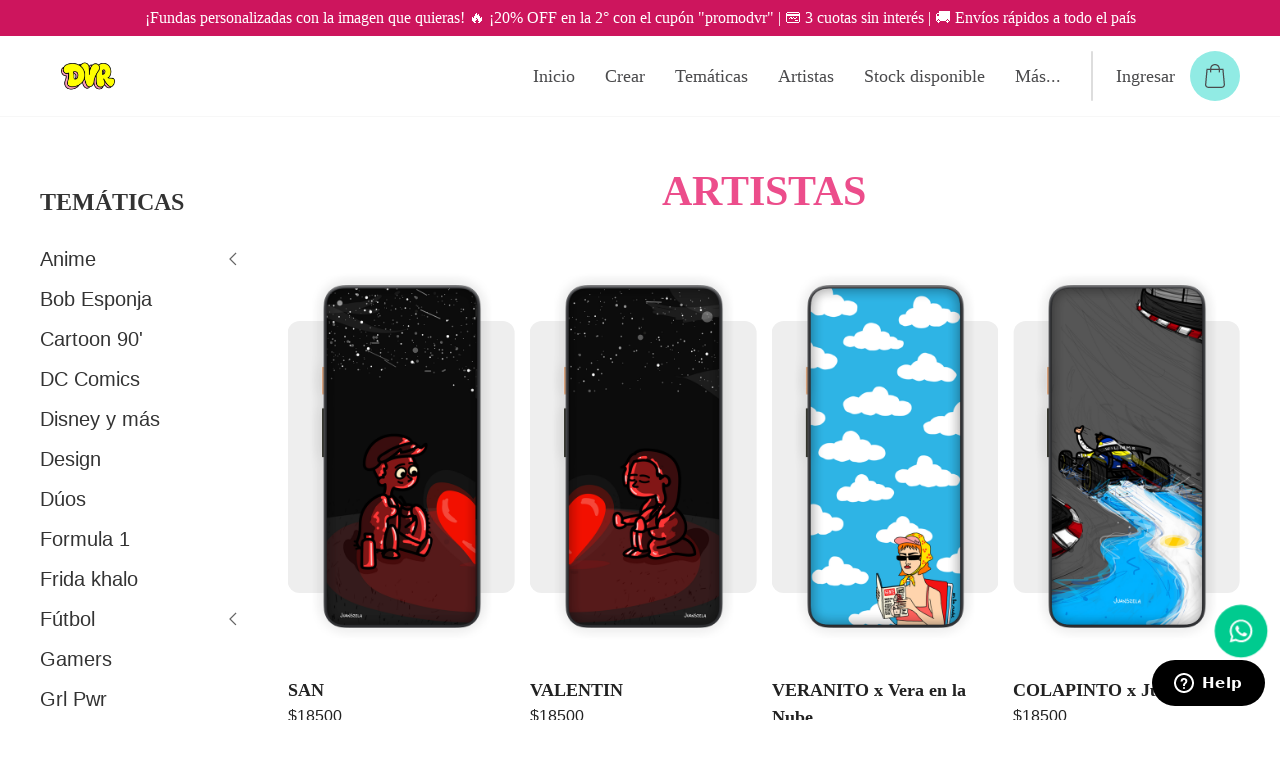

--- FILE ---
content_type: text/html; charset=UTF-8
request_url: https://dvr.com.ar/c/artistass
body_size: 46201
content:
<!DOCTYPE html>
<html>
<head>
	<meta charset="utf-8"><script type="text/javascript">(window.NREUM||(NREUM={})).init={ajax:{deny_list:["bam.nr-data.net"]},feature_flags:["soft_nav"]};(window.NREUM||(NREUM={})).loader_config={xpid:"VQIDUFZbDxADVFdVAwMOUA==",licenseKey:"da2c18ed42",applicationID:"30674296",browserID:"30674306"};;/*! For license information please see nr-loader-full-1.308.0.min.js.LICENSE.txt */
(()=>{var e,t,r={384:(e,t,r)=>{"use strict";r.d(t,{NT:()=>a,US:()=>u,Zm:()=>o,bQ:()=>d,dV:()=>c,pV:()=>l});var n=r(6154),i=r(1863),s=r(1910);const a={beacon:"bam.nr-data.net",errorBeacon:"bam.nr-data.net"};function o(){return n.gm.NREUM||(n.gm.NREUM={}),void 0===n.gm.newrelic&&(n.gm.newrelic=n.gm.NREUM),n.gm.NREUM}function c(){let e=o();return e.o||(e.o={ST:n.gm.setTimeout,SI:n.gm.setImmediate||n.gm.setInterval,CT:n.gm.clearTimeout,XHR:n.gm.XMLHttpRequest,REQ:n.gm.Request,EV:n.gm.Event,PR:n.gm.Promise,MO:n.gm.MutationObserver,FETCH:n.gm.fetch,WS:n.gm.WebSocket},(0,s.i)(...Object.values(e.o))),e}function d(e,t){let r=o();r.initializedAgents??={},t.initializedAt={ms:(0,i.t)(),date:new Date},r.initializedAgents[e]=t}function u(e,t){o()[e]=t}function l(){return function(){let e=o();const t=e.info||{};e.info={beacon:a.beacon,errorBeacon:a.errorBeacon,...t}}(),function(){let e=o();const t=e.init||{};e.init={...t}}(),c(),function(){let e=o();const t=e.loader_config||{};e.loader_config={...t}}(),o()}},782:(e,t,r)=>{"use strict";r.d(t,{T:()=>n});const n=r(860).K7.pageViewTiming},860:(e,t,r)=>{"use strict";r.d(t,{$J:()=>u,K7:()=>c,P3:()=>d,XX:()=>i,Yy:()=>o,df:()=>s,qY:()=>n,v4:()=>a});const n="events",i="jserrors",s="browser/blobs",a="rum",o="browser/logs",c={ajax:"ajax",genericEvents:"generic_events",jserrors:i,logging:"logging",metrics:"metrics",pageAction:"page_action",pageViewEvent:"page_view_event",pageViewTiming:"page_view_timing",sessionReplay:"session_replay",sessionTrace:"session_trace",softNav:"soft_navigations",spa:"spa"},d={[c.pageViewEvent]:1,[c.pageViewTiming]:2,[c.metrics]:3,[c.jserrors]:4,[c.spa]:5,[c.ajax]:6,[c.sessionTrace]:7,[c.softNav]:8,[c.sessionReplay]:9,[c.logging]:10,[c.genericEvents]:11},u={[c.pageViewEvent]:a,[c.pageViewTiming]:n,[c.ajax]:n,[c.spa]:n,[c.softNav]:n,[c.metrics]:i,[c.jserrors]:i,[c.sessionTrace]:s,[c.sessionReplay]:s,[c.logging]:o,[c.genericEvents]:"ins"}},944:(e,t,r)=>{"use strict";r.d(t,{R:()=>i});var n=r(3241);function i(e,t){"function"==typeof console.debug&&(console.debug("New Relic Warning: https://github.com/newrelic/newrelic-browser-agent/blob/main/docs/warning-codes.md#".concat(e),t),(0,n.W)({agentIdentifier:null,drained:null,type:"data",name:"warn",feature:"warn",data:{code:e,secondary:t}}))}},993:(e,t,r)=>{"use strict";r.d(t,{A$:()=>s,ET:()=>a,TZ:()=>o,p_:()=>i});var n=r(860);const i={ERROR:"ERROR",WARN:"WARN",INFO:"INFO",DEBUG:"DEBUG",TRACE:"TRACE"},s={OFF:0,ERROR:1,WARN:2,INFO:3,DEBUG:4,TRACE:5},a="log",o=n.K7.logging},1541:(e,t,r)=>{"use strict";r.d(t,{U:()=>i,f:()=>n});const n={MFE:"MFE",BA:"BA"};function i(e,t){if(2!==t?.harvestEndpointVersion)return{};const r=t.agentRef.runtime.appMetadata.agents[0].entityGuid;return e?{"source.id":e.id,"source.name":e.name,"source.type":e.type,"parent.id":e.parent?.id||r,"parent.type":e.parent?.type||n.BA}:{"entity.guid":r,appId:t.agentRef.info.applicationID}}},1687:(e,t,r)=>{"use strict";r.d(t,{Ak:()=>d,Ze:()=>h,x3:()=>u});var n=r(3241),i=r(7836),s=r(3606),a=r(860),o=r(2646);const c={};function d(e,t){const r={staged:!1,priority:a.P3[t]||0};l(e),c[e].get(t)||c[e].set(t,r)}function u(e,t){e&&c[e]&&(c[e].get(t)&&c[e].delete(t),p(e,t,!1),c[e].size&&f(e))}function l(e){if(!e)throw new Error("agentIdentifier required");c[e]||(c[e]=new Map)}function h(e="",t="feature",r=!1){if(l(e),!e||!c[e].get(t)||r)return p(e,t);c[e].get(t).staged=!0,f(e)}function f(e){const t=Array.from(c[e]);t.every(([e,t])=>t.staged)&&(t.sort((e,t)=>e[1].priority-t[1].priority),t.forEach(([t])=>{c[e].delete(t),p(e,t)}))}function p(e,t,r=!0){const a=e?i.ee.get(e):i.ee,c=s.i.handlers;if(!a.aborted&&a.backlog&&c){if((0,n.W)({agentIdentifier:e,type:"lifecycle",name:"drain",feature:t}),r){const e=a.backlog[t],r=c[t];if(r){for(let t=0;e&&t<e.length;++t)g(e[t],r);Object.entries(r).forEach(([e,t])=>{Object.values(t||{}).forEach(t=>{t[0]?.on&&t[0]?.context()instanceof o.y&&t[0].on(e,t[1])})})}}a.isolatedBacklog||delete c[t],a.backlog[t]=null,a.emit("drain-"+t,[])}}function g(e,t){var r=e[1];Object.values(t[r]||{}).forEach(t=>{var r=e[0];if(t[0]===r){var n=t[1],i=e[3],s=e[2];n.apply(i,s)}})}},1738:(e,t,r)=>{"use strict";r.d(t,{U:()=>f,Y:()=>h});var n=r(3241),i=r(9908),s=r(1863),a=r(944),o=r(5701),c=r(3969),d=r(8362),u=r(860),l=r(4261);function h(e,t,r,s){const h=s||r;!h||h[e]&&h[e]!==d.d.prototype[e]||(h[e]=function(){(0,i.p)(c.xV,["API/"+e+"/called"],void 0,u.K7.metrics,r.ee),(0,n.W)({agentIdentifier:r.agentIdentifier,drained:!!o.B?.[r.agentIdentifier],type:"data",name:"api",feature:l.Pl+e,data:{}});try{return t.apply(this,arguments)}catch(e){(0,a.R)(23,e)}})}function f(e,t,r,n,a){const o=e.info;null===r?delete o.jsAttributes[t]:o.jsAttributes[t]=r,(a||null===r)&&(0,i.p)(l.Pl+n,[(0,s.t)(),t,r],void 0,"session",e.ee)}},1741:(e,t,r)=>{"use strict";r.d(t,{W:()=>s});var n=r(944),i=r(4261);class s{#e(e,...t){if(this[e]!==s.prototype[e])return this[e](...t);(0,n.R)(35,e)}addPageAction(e,t){return this.#e(i.hG,e,t)}register(e){return this.#e(i.eY,e)}recordCustomEvent(e,t){return this.#e(i.fF,e,t)}setPageViewName(e,t){return this.#e(i.Fw,e,t)}setCustomAttribute(e,t,r){return this.#e(i.cD,e,t,r)}noticeError(e,t){return this.#e(i.o5,e,t)}setUserId(e,t=!1){return this.#e(i.Dl,e,t)}setApplicationVersion(e){return this.#e(i.nb,e)}setErrorHandler(e){return this.#e(i.bt,e)}addRelease(e,t){return this.#e(i.k6,e,t)}log(e,t){return this.#e(i.$9,e,t)}start(){return this.#e(i.d3)}finished(e){return this.#e(i.BL,e)}recordReplay(){return this.#e(i.CH)}pauseReplay(){return this.#e(i.Tb)}addToTrace(e){return this.#e(i.U2,e)}setCurrentRouteName(e){return this.#e(i.PA,e)}interaction(e){return this.#e(i.dT,e)}wrapLogger(e,t,r){return this.#e(i.Wb,e,t,r)}measure(e,t){return this.#e(i.V1,e,t)}consent(e){return this.#e(i.Pv,e)}}},1863:(e,t,r)=>{"use strict";function n(){return Math.floor(performance.now())}r.d(t,{t:()=>n})},1910:(e,t,r)=>{"use strict";r.d(t,{i:()=>s});var n=r(944);const i=new Map;function s(...e){return e.every(e=>{if(i.has(e))return i.get(e);const t="function"==typeof e?e.toString():"",r=t.includes("[native code]"),s=t.includes("nrWrapper");return r||s||(0,n.R)(64,e?.name||t),i.set(e,r),r})}},2555:(e,t,r)=>{"use strict";r.d(t,{D:()=>o,f:()=>a});var n=r(384),i=r(8122);const s={beacon:n.NT.beacon,errorBeacon:n.NT.errorBeacon,licenseKey:void 0,applicationID:void 0,sa:void 0,queueTime:void 0,applicationTime:void 0,ttGuid:void 0,user:void 0,account:void 0,product:void 0,extra:void 0,jsAttributes:{},userAttributes:void 0,atts:void 0,transactionName:void 0,tNamePlain:void 0};function a(e){try{return!!e.licenseKey&&!!e.errorBeacon&&!!e.applicationID}catch(e){return!1}}const o=e=>(0,i.a)(e,s)},2614:(e,t,r)=>{"use strict";r.d(t,{BB:()=>a,H3:()=>n,g:()=>d,iL:()=>c,tS:()=>o,uh:()=>i,wk:()=>s});const n="NRBA",i="SESSION",s=144e5,a=18e5,o={STARTED:"session-started",PAUSE:"session-pause",RESET:"session-reset",RESUME:"session-resume",UPDATE:"session-update"},c={SAME_TAB:"same-tab",CROSS_TAB:"cross-tab"},d={OFF:0,FULL:1,ERROR:2}},2646:(e,t,r)=>{"use strict";r.d(t,{y:()=>n});class n{constructor(e){this.contextId=e}}},2843:(e,t,r)=>{"use strict";r.d(t,{G:()=>s,u:()=>i});var n=r(3878);function i(e,t=!1,r,i){(0,n.DD)("visibilitychange",function(){if(t)return void("hidden"===document.visibilityState&&e());e(document.visibilityState)},r,i)}function s(e,t,r){(0,n.sp)("pagehide",e,t,r)}},3241:(e,t,r)=>{"use strict";r.d(t,{W:()=>s});var n=r(6154);const i="newrelic";function s(e={}){try{n.gm.dispatchEvent(new CustomEvent(i,{detail:e}))}catch(e){}}},3304:(e,t,r)=>{"use strict";r.d(t,{A:()=>s});var n=r(7836);const i=()=>{const e=new WeakSet;return(t,r)=>{if("object"==typeof r&&null!==r){if(e.has(r))return;e.add(r)}return r}};function s(e){try{return JSON.stringify(e,i())??""}catch(e){try{n.ee.emit("internal-error",[e])}catch(e){}return""}}},3333:(e,t,r)=>{"use strict";r.d(t,{$v:()=>u,TZ:()=>n,Xh:()=>c,Zp:()=>i,kd:()=>d,mq:()=>o,nf:()=>a,qN:()=>s});const n=r(860).K7.genericEvents,i=["auxclick","click","copy","keydown","paste","scrollend"],s=["focus","blur"],a=4,o=1e3,c=2e3,d=["PageAction","UserAction","BrowserPerformance"],u={RESOURCES:"experimental.resources",REGISTER:"register"}},3434:(e,t,r)=>{"use strict";r.d(t,{Jt:()=>s,YM:()=>d});var n=r(7836),i=r(5607);const s="nr@original:".concat(i.W),a=50;var o=Object.prototype.hasOwnProperty,c=!1;function d(e,t){return e||(e=n.ee),r.inPlace=function(e,t,n,i,s){n||(n="");const a="-"===n.charAt(0);for(let o=0;o<t.length;o++){const c=t[o],d=e[c];l(d)||(e[c]=r(d,a?c+n:n,i,c,s))}},r.flag=s,r;function r(t,r,n,c,d){return l(t)?t:(r||(r=""),nrWrapper[s]=t,function(e,t,r){if(Object.defineProperty&&Object.keys)try{return Object.keys(e).forEach(function(r){Object.defineProperty(t,r,{get:function(){return e[r]},set:function(t){return e[r]=t,t}})}),t}catch(e){u([e],r)}for(var n in e)o.call(e,n)&&(t[n]=e[n])}(t,nrWrapper,e),nrWrapper);function nrWrapper(){var s,o,l,h;let f;try{o=this,s=[...arguments],l="function"==typeof n?n(s,o):n||{}}catch(t){u([t,"",[s,o,c],l],e)}i(r+"start",[s,o,c],l,d);const p=performance.now();let g;try{return h=t.apply(o,s),g=performance.now(),h}catch(e){throw g=performance.now(),i(r+"err",[s,o,e],l,d),f=e,f}finally{const e=g-p,t={start:p,end:g,duration:e,isLongTask:e>=a,methodName:c,thrownError:f};t.isLongTask&&i("long-task",[t,o],l,d),i(r+"end",[s,o,h],l,d)}}}function i(r,n,i,s){if(!c||t){var a=c;c=!0;try{e.emit(r,n,i,t,s)}catch(t){u([t,r,n,i],e)}c=a}}}function u(e,t){t||(t=n.ee);try{t.emit("internal-error",e)}catch(e){}}function l(e){return!(e&&"function"==typeof e&&e.apply&&!e[s])}},3606:(e,t,r)=>{"use strict";r.d(t,{i:()=>s});var n=r(9908);s.on=a;var i=s.handlers={};function s(e,t,r,s){a(s||n.d,i,e,t,r)}function a(e,t,r,i,s){s||(s="feature"),e||(e=n.d);var a=t[s]=t[s]||{};(a[r]=a[r]||[]).push([e,i])}},3738:(e,t,r)=>{"use strict";r.d(t,{He:()=>i,Kp:()=>o,Lc:()=>d,Rz:()=>u,TZ:()=>n,bD:()=>s,d3:()=>a,jx:()=>l,sl:()=>h,uP:()=>c});const n=r(860).K7.sessionTrace,i="bstResource",s="resource",a="-start",o="-end",c="fn"+a,d="fn"+o,u="pushState",l=1e3,h=3e4},3785:(e,t,r)=>{"use strict";r.d(t,{R:()=>c,b:()=>d});var n=r(9908),i=r(1863),s=r(860),a=r(3969),o=r(993);function c(e,t,r={},c=o.p_.INFO,d=!0,u,l=(0,i.t)()){(0,n.p)(a.xV,["API/logging/".concat(c.toLowerCase(),"/called")],void 0,s.K7.metrics,e),(0,n.p)(o.ET,[l,t,r,c,d,u],void 0,s.K7.logging,e)}function d(e){return"string"==typeof e&&Object.values(o.p_).some(t=>t===e.toUpperCase().trim())}},3878:(e,t,r)=>{"use strict";function n(e,t){return{capture:e,passive:!1,signal:t}}function i(e,t,r=!1,i){window.addEventListener(e,t,n(r,i))}function s(e,t,r=!1,i){document.addEventListener(e,t,n(r,i))}r.d(t,{DD:()=>s,jT:()=>n,sp:()=>i})},3969:(e,t,r)=>{"use strict";r.d(t,{TZ:()=>n,XG:()=>o,rs:()=>i,xV:()=>a,z_:()=>s});const n=r(860).K7.metrics,i="sm",s="cm",a="storeSupportabilityMetrics",o="storeEventMetrics"},4234:(e,t,r)=>{"use strict";r.d(t,{W:()=>s});var n=r(7836),i=r(1687);class s{constructor(e,t){this.agentIdentifier=e,this.ee=n.ee.get(e),this.featureName=t,this.blocked=!1}deregisterDrain(){(0,i.x3)(this.agentIdentifier,this.featureName)}}},4261:(e,t,r)=>{"use strict";r.d(t,{$9:()=>d,BL:()=>o,CH:()=>f,Dl:()=>w,Fw:()=>y,PA:()=>m,Pl:()=>n,Pv:()=>T,Tb:()=>l,U2:()=>s,V1:()=>E,Wb:()=>x,bt:()=>b,cD:()=>v,d3:()=>R,dT:()=>c,eY:()=>p,fF:()=>h,hG:()=>i,k6:()=>a,nb:()=>g,o5:()=>u});const n="api-",i="addPageAction",s="addToTrace",a="addRelease",o="finished",c="interaction",d="log",u="noticeError",l="pauseReplay",h="recordCustomEvent",f="recordReplay",p="register",g="setApplicationVersion",m="setCurrentRouteName",v="setCustomAttribute",b="setErrorHandler",y="setPageViewName",w="setUserId",R="start",x="wrapLogger",E="measure",T="consent"},5205:(e,t,r)=>{"use strict";r.d(t,{j:()=>S});var n=r(384),i=r(1741);var s=r(2555),a=r(3333);const o=e=>{if(!e||"string"!=typeof e)return!1;try{document.createDocumentFragment().querySelector(e)}catch{return!1}return!0};var c=r(2614),d=r(944),u=r(8122);const l="[data-nr-mask]",h=e=>(0,u.a)(e,(()=>{const e={feature_flags:[],experimental:{allow_registered_children:!1,resources:!1},mask_selector:"*",block_selector:"[data-nr-block]",mask_input_options:{color:!1,date:!1,"datetime-local":!1,email:!1,month:!1,number:!1,range:!1,search:!1,tel:!1,text:!1,time:!1,url:!1,week:!1,textarea:!1,select:!1,password:!0}};return{ajax:{deny_list:void 0,block_internal:!0,enabled:!0,autoStart:!0},api:{get allow_registered_children(){return e.feature_flags.includes(a.$v.REGISTER)||e.experimental.allow_registered_children},set allow_registered_children(t){e.experimental.allow_registered_children=t},duplicate_registered_data:!1},browser_consent_mode:{enabled:!1},distributed_tracing:{enabled:void 0,exclude_newrelic_header:void 0,cors_use_newrelic_header:void 0,cors_use_tracecontext_headers:void 0,allowed_origins:void 0},get feature_flags(){return e.feature_flags},set feature_flags(t){e.feature_flags=t},generic_events:{enabled:!0,autoStart:!0},harvest:{interval:30},jserrors:{enabled:!0,autoStart:!0},logging:{enabled:!0,autoStart:!0},metrics:{enabled:!0,autoStart:!0},obfuscate:void 0,page_action:{enabled:!0},page_view_event:{enabled:!0,autoStart:!0},page_view_timing:{enabled:!0,autoStart:!0},performance:{capture_marks:!1,capture_measures:!1,capture_detail:!0,resources:{get enabled(){return e.feature_flags.includes(a.$v.RESOURCES)||e.experimental.resources},set enabled(t){e.experimental.resources=t},asset_types:[],first_party_domains:[],ignore_newrelic:!0}},privacy:{cookies_enabled:!0},proxy:{assets:void 0,beacon:void 0},session:{expiresMs:c.wk,inactiveMs:c.BB},session_replay:{autoStart:!0,enabled:!1,preload:!1,sampling_rate:10,error_sampling_rate:100,collect_fonts:!1,inline_images:!1,fix_stylesheets:!0,mask_all_inputs:!0,get mask_text_selector(){return e.mask_selector},set mask_text_selector(t){o(t)?e.mask_selector="".concat(t,",").concat(l):""===t||null===t?e.mask_selector=l:(0,d.R)(5,t)},get block_class(){return"nr-block"},get ignore_class(){return"nr-ignore"},get mask_text_class(){return"nr-mask"},get block_selector(){return e.block_selector},set block_selector(t){o(t)?e.block_selector+=",".concat(t):""!==t&&(0,d.R)(6,t)},get mask_input_options(){return e.mask_input_options},set mask_input_options(t){t&&"object"==typeof t?e.mask_input_options={...t,password:!0}:(0,d.R)(7,t)}},session_trace:{enabled:!0,autoStart:!0},soft_navigations:{enabled:!0,autoStart:!0},spa:{enabled:!0,autoStart:!0},ssl:void 0,user_actions:{enabled:!0,elementAttributes:["id","className","tagName","type"]}}})());var f=r(6154),p=r(9324);let g=0;const m={buildEnv:p.F3,distMethod:p.Xs,version:p.xv,originTime:f.WN},v={consented:!1},b={appMetadata:{},get consented(){return this.session?.state?.consent||v.consented},set consented(e){v.consented=e},customTransaction:void 0,denyList:void 0,disabled:!1,harvester:void 0,isolatedBacklog:!1,isRecording:!1,loaderType:void 0,maxBytes:3e4,obfuscator:void 0,onerror:void 0,ptid:void 0,releaseIds:{},session:void 0,timeKeeper:void 0,registeredEntities:[],jsAttributesMetadata:{bytes:0},get harvestCount(){return++g}},y=e=>{const t=(0,u.a)(e,b),r=Object.keys(m).reduce((e,t)=>(e[t]={value:m[t],writable:!1,configurable:!0,enumerable:!0},e),{});return Object.defineProperties(t,r)};var w=r(5701);const R=e=>{const t=e.startsWith("http");e+="/",r.p=t?e:"https://"+e};var x=r(7836),E=r(3241);const T={accountID:void 0,trustKey:void 0,agentID:void 0,licenseKey:void 0,applicationID:void 0,xpid:void 0},A=e=>(0,u.a)(e,T),_=new Set;function S(e,t={},r,a){let{init:o,info:c,loader_config:d,runtime:u={},exposed:l=!0}=t;if(!c){const e=(0,n.pV)();o=e.init,c=e.info,d=e.loader_config}e.init=h(o||{}),e.loader_config=A(d||{}),c.jsAttributes??={},f.bv&&(c.jsAttributes.isWorker=!0),e.info=(0,s.D)(c);const p=e.init,g=[c.beacon,c.errorBeacon];_.has(e.agentIdentifier)||(p.proxy.assets&&(R(p.proxy.assets),g.push(p.proxy.assets)),p.proxy.beacon&&g.push(p.proxy.beacon),e.beacons=[...g],function(e){const t=(0,n.pV)();Object.getOwnPropertyNames(i.W.prototype).forEach(r=>{const n=i.W.prototype[r];if("function"!=typeof n||"constructor"===n)return;let s=t[r];e[r]&&!1!==e.exposed&&"micro-agent"!==e.runtime?.loaderType&&(t[r]=(...t)=>{const n=e[r](...t);return s?s(...t):n})})}(e),(0,n.US)("activatedFeatures",w.B)),u.denyList=[...p.ajax.deny_list||[],...p.ajax.block_internal?g:[]],u.ptid=e.agentIdentifier,u.loaderType=r,e.runtime=y(u),_.has(e.agentIdentifier)||(e.ee=x.ee.get(e.agentIdentifier),e.exposed=l,(0,E.W)({agentIdentifier:e.agentIdentifier,drained:!!w.B?.[e.agentIdentifier],type:"lifecycle",name:"initialize",feature:void 0,data:e.config})),_.add(e.agentIdentifier)}},5270:(e,t,r)=>{"use strict";r.d(t,{Aw:()=>a,SR:()=>s,rF:()=>o});var n=r(384),i=r(7767);function s(e){return!!(0,n.dV)().o.MO&&(0,i.V)(e)&&!0===e?.session_trace.enabled}function a(e){return!0===e?.session_replay.preload&&s(e)}function o(e,t){try{if("string"==typeof t?.type){if("password"===t.type.toLowerCase())return"*".repeat(e?.length||0);if(void 0!==t?.dataset?.nrUnmask||t?.classList?.contains("nr-unmask"))return e}}catch(e){}return"string"==typeof e?e.replace(/[\S]/g,"*"):"*".repeat(e?.length||0)}},5289:(e,t,r)=>{"use strict";r.d(t,{GG:()=>a,Qr:()=>c,sB:()=>o});var n=r(3878),i=r(6389);function s(){return"undefined"==typeof document||"complete"===document.readyState}function a(e,t){if(s())return e();const r=(0,i.J)(e),a=setInterval(()=>{s()&&(clearInterval(a),r())},500);(0,n.sp)("load",r,t)}function o(e){if(s())return e();(0,n.DD)("DOMContentLoaded",e)}function c(e){if(s())return e();(0,n.sp)("popstate",e)}},5607:(e,t,r)=>{"use strict";r.d(t,{W:()=>n});const n=(0,r(9566).bz)()},5701:(e,t,r)=>{"use strict";r.d(t,{B:()=>s,t:()=>a});var n=r(3241);const i=new Set,s={};function a(e,t){const r=t.agentIdentifier;s[r]??={},e&&"object"==typeof e&&(i.has(r)||(t.ee.emit("rumresp",[e]),s[r]=e,i.add(r),(0,n.W)({agentIdentifier:r,loaded:!0,drained:!0,type:"lifecycle",name:"load",feature:void 0,data:e})))}},6154:(e,t,r)=>{"use strict";r.d(t,{OF:()=>d,RI:()=>i,WN:()=>h,bv:()=>s,eN:()=>f,gm:()=>a,lR:()=>l,m:()=>c,mw:()=>o,sb:()=>u});var n=r(1863);const i="undefined"!=typeof window&&!!window.document,s="undefined"!=typeof WorkerGlobalScope&&("undefined"!=typeof self&&self instanceof WorkerGlobalScope&&self.navigator instanceof WorkerNavigator||"undefined"!=typeof globalThis&&globalThis instanceof WorkerGlobalScope&&globalThis.navigator instanceof WorkerNavigator),a=i?window:"undefined"!=typeof WorkerGlobalScope&&("undefined"!=typeof self&&self instanceof WorkerGlobalScope&&self||"undefined"!=typeof globalThis&&globalThis instanceof WorkerGlobalScope&&globalThis),o=Boolean("hidden"===a?.document?.visibilityState),c=""+a?.location,d=/iPad|iPhone|iPod/.test(a.navigator?.userAgent),u=d&&"undefined"==typeof SharedWorker,l=(()=>{const e=a.navigator?.userAgent?.match(/Firefox[/\s](\d+\.\d+)/);return Array.isArray(e)&&e.length>=2?+e[1]:0})(),h=Date.now()-(0,n.t)(),f=()=>"undefined"!=typeof PerformanceNavigationTiming&&a?.performance?.getEntriesByType("navigation")?.[0]?.responseStart},6344:(e,t,r)=>{"use strict";r.d(t,{BB:()=>u,Qb:()=>l,TZ:()=>i,Ug:()=>a,Vh:()=>s,_s:()=>o,bc:()=>d,yP:()=>c});var n=r(2614);const i=r(860).K7.sessionReplay,s="errorDuringReplay",a=.12,o={DomContentLoaded:0,Load:1,FullSnapshot:2,IncrementalSnapshot:3,Meta:4,Custom:5},c={[n.g.ERROR]:15e3,[n.g.FULL]:3e5,[n.g.OFF]:0},d={RESET:{message:"Session was reset",sm:"Reset"},IMPORT:{message:"Recorder failed to import",sm:"Import"},TOO_MANY:{message:"429: Too Many Requests",sm:"Too-Many"},TOO_BIG:{message:"Payload was too large",sm:"Too-Big"},CROSS_TAB:{message:"Session Entity was set to OFF on another tab",sm:"Cross-Tab"},ENTITLEMENTS:{message:"Session Replay is not allowed and will not be started",sm:"Entitlement"}},u=5e3,l={API:"api",RESUME:"resume",SWITCH_TO_FULL:"switchToFull",INITIALIZE:"initialize",PRELOAD:"preload"}},6389:(e,t,r)=>{"use strict";function n(e,t=500,r={}){const n=r?.leading||!1;let i;return(...r)=>{n&&void 0===i&&(e.apply(this,r),i=setTimeout(()=>{i=clearTimeout(i)},t)),n||(clearTimeout(i),i=setTimeout(()=>{e.apply(this,r)},t))}}function i(e){let t=!1;return(...r)=>{t||(t=!0,e.apply(this,r))}}r.d(t,{J:()=>i,s:()=>n})},6630:(e,t,r)=>{"use strict";r.d(t,{T:()=>n});const n=r(860).K7.pageViewEvent},6774:(e,t,r)=>{"use strict";r.d(t,{T:()=>n});const n=r(860).K7.jserrors},7295:(e,t,r)=>{"use strict";r.d(t,{Xv:()=>a,gX:()=>i,iW:()=>s});var n=[];function i(e){if(!e||s(e))return!1;if(0===n.length)return!0;if("*"===n[0].hostname)return!1;for(var t=0;t<n.length;t++){var r=n[t];if(r.hostname.test(e.hostname)&&r.pathname.test(e.pathname))return!1}return!0}function s(e){return void 0===e.hostname}function a(e){if(n=[],e&&e.length)for(var t=0;t<e.length;t++){let r=e[t];if(!r)continue;if("*"===r)return void(n=[{hostname:"*"}]);0===r.indexOf("http://")?r=r.substring(7):0===r.indexOf("https://")&&(r=r.substring(8));const i=r.indexOf("/");let s,a;i>0?(s=r.substring(0,i),a=r.substring(i)):(s=r,a="*");let[c]=s.split(":");n.push({hostname:o(c),pathname:o(a,!0)})}}function o(e,t=!1){const r=e.replace(/[.+?^${}()|[\]\\]/g,e=>"\\"+e).replace(/\*/g,".*?");return new RegExp((t?"^":"")+r+"$")}},7485:(e,t,r)=>{"use strict";r.d(t,{D:()=>i});var n=r(6154);function i(e){if(0===(e||"").indexOf("data:"))return{protocol:"data"};try{const t=new URL(e,location.href),r={port:t.port,hostname:t.hostname,pathname:t.pathname,search:t.search,protocol:t.protocol.slice(0,t.protocol.indexOf(":")),sameOrigin:t.protocol===n.gm?.location?.protocol&&t.host===n.gm?.location?.host};return r.port&&""!==r.port||("http:"===t.protocol&&(r.port="80"),"https:"===t.protocol&&(r.port="443")),r.pathname&&""!==r.pathname?r.pathname.startsWith("/")||(r.pathname="/".concat(r.pathname)):r.pathname="/",r}catch(e){return{}}}},7699:(e,t,r)=>{"use strict";r.d(t,{It:()=>s,KC:()=>o,No:()=>i,qh:()=>a});var n=r(860);const i=16e3,s=1e6,a="SESSION_ERROR",o={[n.K7.logging]:!0,[n.K7.genericEvents]:!1,[n.K7.jserrors]:!1,[n.K7.ajax]:!1}},7767:(e,t,r)=>{"use strict";r.d(t,{V:()=>i});var n=r(6154);const i=e=>n.RI&&!0===e?.privacy.cookies_enabled},7836:(e,t,r)=>{"use strict";r.d(t,{P:()=>o,ee:()=>c});var n=r(384),i=r(8990),s=r(2646),a=r(5607);const o="nr@context:".concat(a.W),c=function e(t,r){var n={},a={},u={},l=!1;try{l=16===r.length&&d.initializedAgents?.[r]?.runtime.isolatedBacklog}catch(e){}var h={on:p,addEventListener:p,removeEventListener:function(e,t){var r=n[e];if(!r)return;for(var i=0;i<r.length;i++)r[i]===t&&r.splice(i,1)},emit:function(e,r,n,i,s){!1!==s&&(s=!0);if(c.aborted&&!i)return;t&&s&&t.emit(e,r,n);var o=f(n);g(e).forEach(e=>{e.apply(o,r)});var d=v()[a[e]];d&&d.push([h,e,r,o]);return o},get:m,listeners:g,context:f,buffer:function(e,t){const r=v();if(t=t||"feature",h.aborted)return;Object.entries(e||{}).forEach(([e,n])=>{a[n]=t,t in r||(r[t]=[])})},abort:function(){h._aborted=!0,Object.keys(h.backlog).forEach(e=>{delete h.backlog[e]})},isBuffering:function(e){return!!v()[a[e]]},debugId:r,backlog:l?{}:t&&"object"==typeof t.backlog?t.backlog:{},isolatedBacklog:l};return Object.defineProperty(h,"aborted",{get:()=>{let e=h._aborted||!1;return e||(t&&(e=t.aborted),e)}}),h;function f(e){return e&&e instanceof s.y?e:e?(0,i.I)(e,o,()=>new s.y(o)):new s.y(o)}function p(e,t){n[e]=g(e).concat(t)}function g(e){return n[e]||[]}function m(t){return u[t]=u[t]||e(h,t)}function v(){return h.backlog}}(void 0,"globalEE"),d=(0,n.Zm)();d.ee||(d.ee=c)},8122:(e,t,r)=>{"use strict";r.d(t,{a:()=>i});var n=r(944);function i(e,t){try{if(!e||"object"!=typeof e)return(0,n.R)(3);if(!t||"object"!=typeof t)return(0,n.R)(4);const r=Object.create(Object.getPrototypeOf(t),Object.getOwnPropertyDescriptors(t)),s=0===Object.keys(r).length?e:r;for(let a in s)if(void 0!==e[a])try{if(null===e[a]){r[a]=null;continue}Array.isArray(e[a])&&Array.isArray(t[a])?r[a]=Array.from(new Set([...e[a],...t[a]])):"object"==typeof e[a]&&"object"==typeof t[a]?r[a]=i(e[a],t[a]):r[a]=e[a]}catch(e){r[a]||(0,n.R)(1,e)}return r}catch(e){(0,n.R)(2,e)}}},8139:(e,t,r)=>{"use strict";r.d(t,{u:()=>h});var n=r(7836),i=r(3434),s=r(8990),a=r(6154);const o={},c=a.gm.XMLHttpRequest,d="addEventListener",u="removeEventListener",l="nr@wrapped:".concat(n.P);function h(e){var t=function(e){return(e||n.ee).get("events")}(e);if(o[t.debugId]++)return t;o[t.debugId]=1;var r=(0,i.YM)(t,!0);function h(e){r.inPlace(e,[d,u],"-",p)}function p(e,t){return e[1]}return"getPrototypeOf"in Object&&(a.RI&&f(document,h),c&&f(c.prototype,h),f(a.gm,h)),t.on(d+"-start",function(e,t){var n=e[1];if(null!==n&&("function"==typeof n||"object"==typeof n)&&"newrelic"!==e[0]){var i=(0,s.I)(n,l,function(){var e={object:function(){if("function"!=typeof n.handleEvent)return;return n.handleEvent.apply(n,arguments)},function:n}[typeof n];return e?r(e,"fn-",null,e.name||"anonymous"):n});this.wrapped=e[1]=i}}),t.on(u+"-start",function(e){e[1]=this.wrapped||e[1]}),t}function f(e,t,...r){let n=e;for(;"object"==typeof n&&!Object.prototype.hasOwnProperty.call(n,d);)n=Object.getPrototypeOf(n);n&&t(n,...r)}},8362:(e,t,r)=>{"use strict";r.d(t,{d:()=>s});var n=r(9566),i=r(1741);class s extends i.W{agentIdentifier=(0,n.LA)(16)}},8374:(e,t,r)=>{r.nc=(()=>{try{return document?.currentScript?.nonce}catch(e){}return""})()},8990:(e,t,r)=>{"use strict";r.d(t,{I:()=>i});var n=Object.prototype.hasOwnProperty;function i(e,t,r){if(n.call(e,t))return e[t];var i=r();if(Object.defineProperty&&Object.keys)try{return Object.defineProperty(e,t,{value:i,writable:!0,enumerable:!1}),i}catch(e){}return e[t]=i,i}},9119:(e,t,r)=>{"use strict";r.d(t,{L:()=>s});var n=/([^?#]*)[^#]*(#[^?]*|$).*/,i=/([^?#]*)().*/;function s(e,t){return e?e.replace(t?n:i,"$1$2"):e}},9300:(e,t,r)=>{"use strict";r.d(t,{T:()=>n});const n=r(860).K7.ajax},9324:(e,t,r)=>{"use strict";r.d(t,{AJ:()=>a,F3:()=>i,Xs:()=>s,Yq:()=>o,xv:()=>n});const n="1.308.0",i="PROD",s="CDN",a="@newrelic/rrweb",o="1.0.1"},9566:(e,t,r)=>{"use strict";r.d(t,{LA:()=>o,ZF:()=>c,bz:()=>a,el:()=>d});var n=r(6154);const i="xxxxxxxx-xxxx-4xxx-yxxx-xxxxxxxxxxxx";function s(e,t){return e?15&e[t]:16*Math.random()|0}function a(){const e=n.gm?.crypto||n.gm?.msCrypto;let t,r=0;return e&&e.getRandomValues&&(t=e.getRandomValues(new Uint8Array(30))),i.split("").map(e=>"x"===e?s(t,r++).toString(16):"y"===e?(3&s()|8).toString(16):e).join("")}function o(e){const t=n.gm?.crypto||n.gm?.msCrypto;let r,i=0;t&&t.getRandomValues&&(r=t.getRandomValues(new Uint8Array(e)));const a=[];for(var o=0;o<e;o++)a.push(s(r,i++).toString(16));return a.join("")}function c(){return o(16)}function d(){return o(32)}},9908:(e,t,r)=>{"use strict";r.d(t,{d:()=>n,p:()=>i});var n=r(7836).ee.get("handle");function i(e,t,r,i,s){s?(s.buffer([e],i),s.emit(e,t,r)):(n.buffer([e],i),n.emit(e,t,r))}}},n={};function i(e){var t=n[e];if(void 0!==t)return t.exports;var s=n[e]={exports:{}};return r[e](s,s.exports,i),s.exports}i.m=r,i.d=(e,t)=>{for(var r in t)i.o(t,r)&&!i.o(e,r)&&Object.defineProperty(e,r,{enumerable:!0,get:t[r]})},i.f={},i.e=e=>Promise.all(Object.keys(i.f).reduce((t,r)=>(i.f[r](e,t),t),[])),i.u=e=>({95:"nr-full-compressor",222:"nr-full-recorder",891:"nr-full"}[e]+"-1.308.0.min.js"),i.o=(e,t)=>Object.prototype.hasOwnProperty.call(e,t),e={},t="NRBA-1.308.0.PROD:",i.l=(r,n,s,a)=>{if(e[r])e[r].push(n);else{var o,c;if(void 0!==s)for(var d=document.getElementsByTagName("script"),u=0;u<d.length;u++){var l=d[u];if(l.getAttribute("src")==r||l.getAttribute("data-webpack")==t+s){o=l;break}}if(!o){c=!0;var h={891:"sha512-fcveNDcpRQS9OweGhN4uJe88Qmg+EVyH6j/wngwL2Le0m7LYyz7q+JDx7KBxsdDF4TaPVsSmHg12T3pHwdLa7w==",222:"sha512-O8ZzdvgB4fRyt7k2Qrr4STpR+tCA2mcQEig6/dP3rRy9uEx1CTKQ6cQ7Src0361y7xS434ua+zIPo265ZpjlEg==",95:"sha512-jDWejat/6/UDex/9XjYoPPmpMPuEvBCSuCg/0tnihjbn5bh9mP3An0NzFV9T5Tc+3kKhaXaZA8UIKPAanD2+Gw=="};(o=document.createElement("script")).charset="utf-8",i.nc&&o.setAttribute("nonce",i.nc),o.setAttribute("data-webpack",t+s),o.src=r,0!==o.src.indexOf(window.location.origin+"/")&&(o.crossOrigin="anonymous"),h[a]&&(o.integrity=h[a])}e[r]=[n];var f=(t,n)=>{o.onerror=o.onload=null,clearTimeout(p);var i=e[r];if(delete e[r],o.parentNode&&o.parentNode.removeChild(o),i&&i.forEach(e=>e(n)),t)return t(n)},p=setTimeout(f.bind(null,void 0,{type:"timeout",target:o}),12e4);o.onerror=f.bind(null,o.onerror),o.onload=f.bind(null,o.onload),c&&document.head.appendChild(o)}},i.r=e=>{"undefined"!=typeof Symbol&&Symbol.toStringTag&&Object.defineProperty(e,Symbol.toStringTag,{value:"Module"}),Object.defineProperty(e,"__esModule",{value:!0})},i.p="https://js-agent.newrelic.com/",(()=>{var e={85:0,959:0};i.f.j=(t,r)=>{var n=i.o(e,t)?e[t]:void 0;if(0!==n)if(n)r.push(n[2]);else{var s=new Promise((r,i)=>n=e[t]=[r,i]);r.push(n[2]=s);var a=i.p+i.u(t),o=new Error;i.l(a,r=>{if(i.o(e,t)&&(0!==(n=e[t])&&(e[t]=void 0),n)){var s=r&&("load"===r.type?"missing":r.type),a=r&&r.target&&r.target.src;o.message="Loading chunk "+t+" failed: ("+s+": "+a+")",o.name="ChunkLoadError",o.type=s,o.request=a,n[1](o)}},"chunk-"+t,t)}};var t=(t,r)=>{var n,s,[a,o,c]=r,d=0;if(a.some(t=>0!==e[t])){for(n in o)i.o(o,n)&&(i.m[n]=o[n]);if(c)c(i)}for(t&&t(r);d<a.length;d++)s=a[d],i.o(e,s)&&e[s]&&e[s][0](),e[s]=0},r=self["webpackChunk:NRBA-1.308.0.PROD"]=self["webpackChunk:NRBA-1.308.0.PROD"]||[];r.forEach(t.bind(null,0)),r.push=t.bind(null,r.push.bind(r))})(),(()=>{"use strict";i(8374);var e=i(8362),t=i(860);const r=Object.values(t.K7);var n=i(5205);var s=i(9908),a=i(1863),o=i(4261),c=i(1738);var d=i(1687),u=i(4234),l=i(5289),h=i(6154),f=i(944),p=i(5270),g=i(7767),m=i(6389),v=i(7699);class b extends u.W{constructor(e,t){super(e.agentIdentifier,t),this.agentRef=e,this.abortHandler=void 0,this.featAggregate=void 0,this.loadedSuccessfully=void 0,this.onAggregateImported=new Promise(e=>{this.loadedSuccessfully=e}),this.deferred=Promise.resolve(),!1===e.init[this.featureName].autoStart?this.deferred=new Promise((t,r)=>{this.ee.on("manual-start-all",(0,m.J)(()=>{(0,d.Ak)(e.agentIdentifier,this.featureName),t()}))}):(0,d.Ak)(e.agentIdentifier,t)}importAggregator(e,t,r={}){if(this.featAggregate)return;const n=async()=>{let n;await this.deferred;try{if((0,g.V)(e.init)){const{setupAgentSession:t}=await i.e(891).then(i.bind(i,8766));n=t(e)}}catch(e){(0,f.R)(20,e),this.ee.emit("internal-error",[e]),(0,s.p)(v.qh,[e],void 0,this.featureName,this.ee)}try{if(!this.#t(this.featureName,n,e.init))return(0,d.Ze)(this.agentIdentifier,this.featureName),void this.loadedSuccessfully(!1);const{Aggregate:i}=await t();this.featAggregate=new i(e,r),e.runtime.harvester.initializedAggregates.push(this.featAggregate),this.loadedSuccessfully(!0)}catch(e){(0,f.R)(34,e),this.abortHandler?.(),(0,d.Ze)(this.agentIdentifier,this.featureName,!0),this.loadedSuccessfully(!1),this.ee&&this.ee.abort()}};h.RI?(0,l.GG)(()=>n(),!0):n()}#t(e,r,n){if(this.blocked)return!1;switch(e){case t.K7.sessionReplay:return(0,p.SR)(n)&&!!r;case t.K7.sessionTrace:return!!r;default:return!0}}}var y=i(6630),w=i(2614),R=i(3241);class x extends b{static featureName=y.T;constructor(e){var t;super(e,y.T),this.setupInspectionEvents(e.agentIdentifier),t=e,(0,c.Y)(o.Fw,function(e,r){"string"==typeof e&&("/"!==e.charAt(0)&&(e="/"+e),t.runtime.customTransaction=(r||"http://custom.transaction")+e,(0,s.p)(o.Pl+o.Fw,[(0,a.t)()],void 0,void 0,t.ee))},t),this.importAggregator(e,()=>i.e(891).then(i.bind(i,3718)))}setupInspectionEvents(e){const t=(t,r)=>{t&&(0,R.W)({agentIdentifier:e,timeStamp:t.timeStamp,loaded:"complete"===t.target.readyState,type:"window",name:r,data:t.target.location+""})};(0,l.sB)(e=>{t(e,"DOMContentLoaded")}),(0,l.GG)(e=>{t(e,"load")}),(0,l.Qr)(e=>{t(e,"navigate")}),this.ee.on(w.tS.UPDATE,(t,r)=>{(0,R.W)({agentIdentifier:e,type:"lifecycle",name:"session",data:r})})}}var E=i(384);class T extends e.d{constructor(e){var t;(super(),h.gm)?(this.features={},(0,E.bQ)(this.agentIdentifier,this),this.desiredFeatures=new Set(e.features||[]),this.desiredFeatures.add(x),(0,n.j)(this,e,e.loaderType||"agent"),t=this,(0,c.Y)(o.cD,function(e,r,n=!1){if("string"==typeof e){if(["string","number","boolean"].includes(typeof r)||null===r)return(0,c.U)(t,e,r,o.cD,n);(0,f.R)(40,typeof r)}else(0,f.R)(39,typeof e)},t),function(e){(0,c.Y)(o.Dl,function(t,r=!1){if("string"!=typeof t&&null!==t)return void(0,f.R)(41,typeof t);const n=e.info.jsAttributes["enduser.id"];r&&null!=n&&n!==t?(0,s.p)(o.Pl+"setUserIdAndResetSession",[t],void 0,"session",e.ee):(0,c.U)(e,"enduser.id",t,o.Dl,!0)},e)}(this),function(e){(0,c.Y)(o.nb,function(t){if("string"==typeof t||null===t)return(0,c.U)(e,"application.version",t,o.nb,!1);(0,f.R)(42,typeof t)},e)}(this),function(e){(0,c.Y)(o.d3,function(){e.ee.emit("manual-start-all")},e)}(this),function(e){(0,c.Y)(o.Pv,function(t=!0){if("boolean"==typeof t){if((0,s.p)(o.Pl+o.Pv,[t],void 0,"session",e.ee),e.runtime.consented=t,t){const t=e.features.page_view_event;t.onAggregateImported.then(e=>{const r=t.featAggregate;e&&!r.sentRum&&r.sendRum()})}}else(0,f.R)(65,typeof t)},e)}(this),this.run()):(0,f.R)(21)}get config(){return{info:this.info,init:this.init,loader_config:this.loader_config,runtime:this.runtime}}get api(){return this}run(){try{const e=function(e){const t={};return r.forEach(r=>{t[r]=!!e[r]?.enabled}),t}(this.init),n=[...this.desiredFeatures];n.sort((e,r)=>t.P3[e.featureName]-t.P3[r.featureName]),n.forEach(r=>{if(!e[r.featureName]&&r.featureName!==t.K7.pageViewEvent)return;if(r.featureName===t.K7.spa)return void(0,f.R)(67);const n=function(e){switch(e){case t.K7.ajax:return[t.K7.jserrors];case t.K7.sessionTrace:return[t.K7.ajax,t.K7.pageViewEvent];case t.K7.sessionReplay:return[t.K7.sessionTrace];case t.K7.pageViewTiming:return[t.K7.pageViewEvent];default:return[]}}(r.featureName).filter(e=>!(e in this.features));n.length>0&&(0,f.R)(36,{targetFeature:r.featureName,missingDependencies:n}),this.features[r.featureName]=new r(this)})}catch(e){(0,f.R)(22,e);for(const e in this.features)this.features[e].abortHandler?.();const t=(0,E.Zm)();delete t.initializedAgents[this.agentIdentifier]?.features,delete this.sharedAggregator;return t.ee.get(this.agentIdentifier).abort(),!1}}}var A=i(2843),_=i(782);class S extends b{static featureName=_.T;constructor(e){super(e,_.T),h.RI&&((0,A.u)(()=>(0,s.p)("docHidden",[(0,a.t)()],void 0,_.T,this.ee),!0),(0,A.G)(()=>(0,s.p)("winPagehide",[(0,a.t)()],void 0,_.T,this.ee)),this.importAggregator(e,()=>i.e(891).then(i.bind(i,9018))))}}var O=i(3969);class I extends b{static featureName=O.TZ;constructor(e){super(e,O.TZ),h.RI&&document.addEventListener("securitypolicyviolation",e=>{(0,s.p)(O.xV,["Generic/CSPViolation/Detected"],void 0,this.featureName,this.ee)}),this.importAggregator(e,()=>i.e(891).then(i.bind(i,6555)))}}var P=i(6774),k=i(3878),N=i(3304);class D{constructor(e,t,r,n,i){this.name="UncaughtError",this.message="string"==typeof e?e:(0,N.A)(e),this.sourceURL=t,this.line=r,this.column=n,this.__newrelic=i}}function j(e){return M(e)?e:new D(void 0!==e?.message?e.message:e,e?.filename||e?.sourceURL,e?.lineno||e?.line,e?.colno||e?.col,e?.__newrelic,e?.cause)}function C(e){const t="Unhandled Promise Rejection: ";if(!e?.reason)return;if(M(e.reason)){try{e.reason.message.startsWith(t)||(e.reason.message=t+e.reason.message)}catch(e){}return j(e.reason)}const r=j(e.reason);return(r.message||"").startsWith(t)||(r.message=t+r.message),r}function L(e){if(e.error instanceof SyntaxError&&!/:\d+$/.test(e.error.stack?.trim())){const t=new D(e.message,e.filename,e.lineno,e.colno,e.error.__newrelic,e.cause);return t.name=SyntaxError.name,t}return M(e.error)?e.error:j(e)}function M(e){return e instanceof Error&&!!e.stack}function B(e,r,n,i,o=(0,a.t)()){"string"==typeof e&&(e=new Error(e)),(0,s.p)("err",[e,o,!1,r,n.runtime.isRecording,void 0,i],void 0,t.K7.jserrors,n.ee),(0,s.p)("uaErr",[],void 0,t.K7.genericEvents,n.ee)}var H=i(1541),K=i(993),W=i(3785);function U(e,{customAttributes:t={},level:r=K.p_.INFO}={},n,i,s=(0,a.t)()){(0,W.R)(n.ee,e,t,r,!1,i,s)}function F(e,r,n,i,c=(0,a.t)()){(0,s.p)(o.Pl+o.hG,[c,e,r,i],void 0,t.K7.genericEvents,n.ee)}function V(e,r,n,i,c=(0,a.t)()){const{start:d,end:u,customAttributes:l}=r||{},h={customAttributes:l||{}};if("object"!=typeof h.customAttributes||"string"!=typeof e||0===e.length)return void(0,f.R)(57);const p=(e,t)=>null==e?t:"number"==typeof e?e:e instanceof PerformanceMark?e.startTime:Number.NaN;if(h.start=p(d,0),h.end=p(u,c),Number.isNaN(h.start)||Number.isNaN(h.end))(0,f.R)(57);else{if(h.duration=h.end-h.start,!(h.duration<0))return(0,s.p)(o.Pl+o.V1,[h,e,i],void 0,t.K7.genericEvents,n.ee),h;(0,f.R)(58)}}function z(e,r={},n,i,c=(0,a.t)()){(0,s.p)(o.Pl+o.fF,[c,e,r,i],void 0,t.K7.genericEvents,n.ee)}function G(e){(0,c.Y)(o.eY,function(t){return Y(e,t)},e)}function Y(e,r,n){(0,f.R)(54,"newrelic.register"),r||={},r.type=H.f.MFE,r.licenseKey||=e.info.licenseKey,r.blocked=!1,r.parent=n||{},Array.isArray(r.tags)||(r.tags=[]);const i={};r.tags.forEach(e=>{"name"!==e&&"id"!==e&&(i["source.".concat(e)]=!0)}),r.isolated??=!0;let o=()=>{};const c=e.runtime.registeredEntities;if(!r.isolated){const e=c.find(({metadata:{target:{id:e}}})=>e===r.id&&!r.isolated);if(e)return e}const d=e=>{r.blocked=!0,o=e};function u(e){return"string"==typeof e&&!!e.trim()&&e.trim().length<501||"number"==typeof e}e.init.api.allow_registered_children||d((0,m.J)(()=>(0,f.R)(55))),u(r.id)&&u(r.name)||d((0,m.J)(()=>(0,f.R)(48,r)));const l={addPageAction:(t,n={})=>g(F,[t,{...i,...n},e],r),deregister:()=>{d((0,m.J)(()=>(0,f.R)(68)))},log:(t,n={})=>g(U,[t,{...n,customAttributes:{...i,...n.customAttributes||{}}},e],r),measure:(t,n={})=>g(V,[t,{...n,customAttributes:{...i,...n.customAttributes||{}}},e],r),noticeError:(t,n={})=>g(B,[t,{...i,...n},e],r),register:(t={})=>g(Y,[e,t],l.metadata.target),recordCustomEvent:(t,n={})=>g(z,[t,{...i,...n},e],r),setApplicationVersion:e=>p("application.version",e),setCustomAttribute:(e,t)=>p(e,t),setUserId:e=>p("enduser.id",e),metadata:{customAttributes:i,target:r}},h=()=>(r.blocked&&o(),r.blocked);h()||c.push(l);const p=(e,t)=>{h()||(i[e]=t)},g=(r,n,i)=>{if(h())return;const o=(0,a.t)();(0,s.p)(O.xV,["API/register/".concat(r.name,"/called")],void 0,t.K7.metrics,e.ee);try{if(e.init.api.duplicate_registered_data&&"register"!==r.name){let e=n;if(n[1]instanceof Object){const t={"child.id":i.id,"child.type":i.type};e="customAttributes"in n[1]?[n[0],{...n[1],customAttributes:{...n[1].customAttributes,...t}},...n.slice(2)]:[n[0],{...n[1],...t},...n.slice(2)]}r(...e,void 0,o)}return r(...n,i,o)}catch(e){(0,f.R)(50,e)}};return l}class q extends b{static featureName=P.T;constructor(e){var t;super(e,P.T),t=e,(0,c.Y)(o.o5,(e,r)=>B(e,r,t),t),function(e){(0,c.Y)(o.bt,function(t){e.runtime.onerror=t},e)}(e),function(e){let t=0;(0,c.Y)(o.k6,function(e,r){++t>10||(this.runtime.releaseIds[e.slice(-200)]=(""+r).slice(-200))},e)}(e),G(e);try{this.removeOnAbort=new AbortController}catch(e){}this.ee.on("internal-error",(t,r)=>{this.abortHandler&&(0,s.p)("ierr",[j(t),(0,a.t)(),!0,{},e.runtime.isRecording,r],void 0,this.featureName,this.ee)}),h.gm.addEventListener("unhandledrejection",t=>{this.abortHandler&&(0,s.p)("err",[C(t),(0,a.t)(),!1,{unhandledPromiseRejection:1},e.runtime.isRecording],void 0,this.featureName,this.ee)},(0,k.jT)(!1,this.removeOnAbort?.signal)),h.gm.addEventListener("error",t=>{this.abortHandler&&(0,s.p)("err",[L(t),(0,a.t)(),!1,{},e.runtime.isRecording],void 0,this.featureName,this.ee)},(0,k.jT)(!1,this.removeOnAbort?.signal)),this.abortHandler=this.#r,this.importAggregator(e,()=>i.e(891).then(i.bind(i,2176)))}#r(){this.removeOnAbort?.abort(),this.abortHandler=void 0}}var Z=i(8990);let X=1;function J(e){const t=typeof e;return!e||"object"!==t&&"function"!==t?-1:e===h.gm?0:(0,Z.I)(e,"nr@id",function(){return X++})}function Q(e){if("string"==typeof e&&e.length)return e.length;if("object"==typeof e){if("undefined"!=typeof ArrayBuffer&&e instanceof ArrayBuffer&&e.byteLength)return e.byteLength;if("undefined"!=typeof Blob&&e instanceof Blob&&e.size)return e.size;if(!("undefined"!=typeof FormData&&e instanceof FormData))try{return(0,N.A)(e).length}catch(e){return}}}var ee=i(8139),te=i(7836),re=i(3434);const ne={},ie=["open","send"];function se(e){var t=e||te.ee;const r=function(e){return(e||te.ee).get("xhr")}(t);if(void 0===h.gm.XMLHttpRequest)return r;if(ne[r.debugId]++)return r;ne[r.debugId]=1,(0,ee.u)(t);var n=(0,re.YM)(r),i=h.gm.XMLHttpRequest,s=h.gm.MutationObserver,a=h.gm.Promise,o=h.gm.setInterval,c="readystatechange",d=["onload","onerror","onabort","onloadstart","onloadend","onprogress","ontimeout"],u=[],l=h.gm.XMLHttpRequest=function(e){const t=new i(e),s=r.context(t);try{r.emit("new-xhr",[t],s),t.addEventListener(c,(a=s,function(){var e=this;e.readyState>3&&!a.resolved&&(a.resolved=!0,r.emit("xhr-resolved",[],e)),n.inPlace(e,d,"fn-",y)}),(0,k.jT)(!1))}catch(e){(0,f.R)(15,e);try{r.emit("internal-error",[e])}catch(e){}}var a;return t};function p(e,t){n.inPlace(t,["onreadystatechange"],"fn-",y)}if(function(e,t){for(var r in e)t[r]=e[r]}(i,l),l.prototype=i.prototype,n.inPlace(l.prototype,ie,"-xhr-",y),r.on("send-xhr-start",function(e,t){p(e,t),function(e){u.push(e),s&&(g?g.then(b):o?o(b):(m=-m,v.data=m))}(t)}),r.on("open-xhr-start",p),s){var g=a&&a.resolve();if(!o&&!a){var m=1,v=document.createTextNode(m);new s(b).observe(v,{characterData:!0})}}else t.on("fn-end",function(e){e[0]&&e[0].type===c||b()});function b(){for(var e=0;e<u.length;e++)p(0,u[e]);u.length&&(u=[])}function y(e,t){return t}return r}var ae="fetch-",oe=ae+"body-",ce=["arrayBuffer","blob","json","text","formData"],de=h.gm.Request,ue=h.gm.Response,le="prototype";const he={};function fe(e){const t=function(e){return(e||te.ee).get("fetch")}(e);if(!(de&&ue&&h.gm.fetch))return t;if(he[t.debugId]++)return t;function r(e,r,n){var i=e[r];"function"==typeof i&&(e[r]=function(){var e,r=[...arguments],s={};t.emit(n+"before-start",[r],s),s[te.P]&&s[te.P].dt&&(e=s[te.P].dt);var a=i.apply(this,r);return t.emit(n+"start",[r,e],a),a.then(function(e){return t.emit(n+"end",[null,e],a),e},function(e){throw t.emit(n+"end",[e],a),e})})}return he[t.debugId]=1,ce.forEach(e=>{r(de[le],e,oe),r(ue[le],e,oe)}),r(h.gm,"fetch",ae),t.on(ae+"end",function(e,r){var n=this;if(r){var i=r.headers.get("content-length");null!==i&&(n.rxSize=i),t.emit(ae+"done",[null,r],n)}else t.emit(ae+"done",[e],n)}),t}var pe=i(7485),ge=i(9566);class me{constructor(e){this.agentRef=e}generateTracePayload(e){const t=this.agentRef.loader_config;if(!this.shouldGenerateTrace(e)||!t)return null;var r=(t.accountID||"").toString()||null,n=(t.agentID||"").toString()||null,i=(t.trustKey||"").toString()||null;if(!r||!n)return null;var s=(0,ge.ZF)(),a=(0,ge.el)(),o=Date.now(),c={spanId:s,traceId:a,timestamp:o};return(e.sameOrigin||this.isAllowedOrigin(e)&&this.useTraceContextHeadersForCors())&&(c.traceContextParentHeader=this.generateTraceContextParentHeader(s,a),c.traceContextStateHeader=this.generateTraceContextStateHeader(s,o,r,n,i)),(e.sameOrigin&&!this.excludeNewrelicHeader()||!e.sameOrigin&&this.isAllowedOrigin(e)&&this.useNewrelicHeaderForCors())&&(c.newrelicHeader=this.generateTraceHeader(s,a,o,r,n,i)),c}generateTraceContextParentHeader(e,t){return"00-"+t+"-"+e+"-01"}generateTraceContextStateHeader(e,t,r,n,i){return i+"@nr=0-1-"+r+"-"+n+"-"+e+"----"+t}generateTraceHeader(e,t,r,n,i,s){if(!("function"==typeof h.gm?.btoa))return null;var a={v:[0,1],d:{ty:"Browser",ac:n,ap:i,id:e,tr:t,ti:r}};return s&&n!==s&&(a.d.tk=s),btoa((0,N.A)(a))}shouldGenerateTrace(e){return this.agentRef.init?.distributed_tracing?.enabled&&this.isAllowedOrigin(e)}isAllowedOrigin(e){var t=!1;const r=this.agentRef.init?.distributed_tracing;if(e.sameOrigin)t=!0;else if(r?.allowed_origins instanceof Array)for(var n=0;n<r.allowed_origins.length;n++){var i=(0,pe.D)(r.allowed_origins[n]);if(e.hostname===i.hostname&&e.protocol===i.protocol&&e.port===i.port){t=!0;break}}return t}excludeNewrelicHeader(){var e=this.agentRef.init?.distributed_tracing;return!!e&&!!e.exclude_newrelic_header}useNewrelicHeaderForCors(){var e=this.agentRef.init?.distributed_tracing;return!!e&&!1!==e.cors_use_newrelic_header}useTraceContextHeadersForCors(){var e=this.agentRef.init?.distributed_tracing;return!!e&&!!e.cors_use_tracecontext_headers}}var ve=i(9300),be=i(7295);function ye(e){return"string"==typeof e?e:e instanceof(0,E.dV)().o.REQ?e.url:h.gm?.URL&&e instanceof URL?e.href:void 0}var we=["load","error","abort","timeout"],Re=we.length,xe=(0,E.dV)().o.REQ,Ee=(0,E.dV)().o.XHR;const Te="X-NewRelic-App-Data";class Ae extends b{static featureName=ve.T;constructor(e){super(e,ve.T),this.dt=new me(e),this.handler=(e,t,r,n)=>(0,s.p)(e,t,r,n,this.ee);try{const e={xmlhttprequest:"xhr",fetch:"fetch",beacon:"beacon"};h.gm?.performance?.getEntriesByType("resource").forEach(r=>{if(r.initiatorType in e&&0!==r.responseStatus){const n={status:r.responseStatus},i={rxSize:r.transferSize,duration:Math.floor(r.duration),cbTime:0};_e(n,r.name),this.handler("xhr",[n,i,r.startTime,r.responseEnd,e[r.initiatorType]],void 0,t.K7.ajax)}})}catch(e){}fe(this.ee),se(this.ee),function(e,r,n,i){function o(e){var t=this;t.totalCbs=0,t.called=0,t.cbTime=0,t.end=E,t.ended=!1,t.xhrGuids={},t.lastSize=null,t.loadCaptureCalled=!1,t.params=this.params||{},t.metrics=this.metrics||{},t.latestLongtaskEnd=0,e.addEventListener("load",function(r){T(t,e)},(0,k.jT)(!1)),h.lR||e.addEventListener("progress",function(e){t.lastSize=e.loaded},(0,k.jT)(!1))}function c(e){this.params={method:e[0]},_e(this,e[1]),this.metrics={}}function d(t,r){e.loader_config.xpid&&this.sameOrigin&&r.setRequestHeader("X-NewRelic-ID",e.loader_config.xpid);var n=i.generateTracePayload(this.parsedOrigin);if(n){var s=!1;n.newrelicHeader&&(r.setRequestHeader("newrelic",n.newrelicHeader),s=!0),n.traceContextParentHeader&&(r.setRequestHeader("traceparent",n.traceContextParentHeader),n.traceContextStateHeader&&r.setRequestHeader("tracestate",n.traceContextStateHeader),s=!0),s&&(this.dt=n)}}function u(e,t){var n=this.metrics,i=e[0],s=this;if(n&&i){var o=Q(i);o&&(n.txSize=o)}this.startTime=(0,a.t)(),this.body=i,this.listener=function(e){try{"abort"!==e.type||s.loadCaptureCalled||(s.params.aborted=!0),("load"!==e.type||s.called===s.totalCbs&&(s.onloadCalled||"function"!=typeof t.onload)&&"function"==typeof s.end)&&s.end(t)}catch(e){try{r.emit("internal-error",[e])}catch(e){}}};for(var c=0;c<Re;c++)t.addEventListener(we[c],this.listener,(0,k.jT)(!1))}function l(e,t,r){this.cbTime+=e,t?this.onloadCalled=!0:this.called+=1,this.called!==this.totalCbs||!this.onloadCalled&&"function"==typeof r.onload||"function"!=typeof this.end||this.end(r)}function f(e,t){var r=""+J(e)+!!t;this.xhrGuids&&!this.xhrGuids[r]&&(this.xhrGuids[r]=!0,this.totalCbs+=1)}function p(e,t){var r=""+J(e)+!!t;this.xhrGuids&&this.xhrGuids[r]&&(delete this.xhrGuids[r],this.totalCbs-=1)}function g(){this.endTime=(0,a.t)()}function m(e,t){t instanceof Ee&&"load"===e[0]&&r.emit("xhr-load-added",[e[1],e[2]],t)}function v(e,t){t instanceof Ee&&"load"===e[0]&&r.emit("xhr-load-removed",[e[1],e[2]],t)}function b(e,t,r){t instanceof Ee&&("onload"===r&&(this.onload=!0),("load"===(e[0]&&e[0].type)||this.onload)&&(this.xhrCbStart=(0,a.t)()))}function y(e,t){this.xhrCbStart&&r.emit("xhr-cb-time",[(0,a.t)()-this.xhrCbStart,this.onload,t],t)}function w(e){var t,r=e[1]||{};if("string"==typeof e[0]?0===(t=e[0]).length&&h.RI&&(t=""+h.gm.location.href):e[0]&&e[0].url?t=e[0].url:h.gm?.URL&&e[0]&&e[0]instanceof URL?t=e[0].href:"function"==typeof e[0].toString&&(t=e[0].toString()),"string"==typeof t&&0!==t.length){t&&(this.parsedOrigin=(0,pe.D)(t),this.sameOrigin=this.parsedOrigin.sameOrigin);var n=i.generateTracePayload(this.parsedOrigin);if(n&&(n.newrelicHeader||n.traceContextParentHeader))if(e[0]&&e[0].headers)o(e[0].headers,n)&&(this.dt=n);else{var s={};for(var a in r)s[a]=r[a];s.headers=new Headers(r.headers||{}),o(s.headers,n)&&(this.dt=n),e.length>1?e[1]=s:e.push(s)}}function o(e,t){var r=!1;return t.newrelicHeader&&(e.set("newrelic",t.newrelicHeader),r=!0),t.traceContextParentHeader&&(e.set("traceparent",t.traceContextParentHeader),t.traceContextStateHeader&&e.set("tracestate",t.traceContextStateHeader),r=!0),r}}function R(e,t){this.params={},this.metrics={},this.startTime=(0,a.t)(),this.dt=t,e.length>=1&&(this.target=e[0]),e.length>=2&&(this.opts=e[1]);var r=this.opts||{},n=this.target;_e(this,ye(n));var i=(""+(n&&n instanceof xe&&n.method||r.method||"GET")).toUpperCase();this.params.method=i,this.body=r.body,this.txSize=Q(r.body)||0}function x(e,r){if(this.endTime=(0,a.t)(),this.params||(this.params={}),(0,be.iW)(this.params))return;let i;this.params.status=r?r.status:0,"string"==typeof this.rxSize&&this.rxSize.length>0&&(i=+this.rxSize);const s={txSize:this.txSize,rxSize:i,duration:(0,a.t)()-this.startTime};n("xhr",[this.params,s,this.startTime,this.endTime,"fetch"],this,t.K7.ajax)}function E(e){const r=this.params,i=this.metrics;if(!this.ended){this.ended=!0;for(let t=0;t<Re;t++)e.removeEventListener(we[t],this.listener,!1);r.aborted||(0,be.iW)(r)||(i.duration=(0,a.t)()-this.startTime,this.loadCaptureCalled||4!==e.readyState?null==r.status&&(r.status=0):T(this,e),i.cbTime=this.cbTime,n("xhr",[r,i,this.startTime,this.endTime,"xhr"],this,t.K7.ajax))}}function T(e,n){e.params.status=n.status;var i=function(e,t){var r=e.responseType;return"json"===r&&null!==t?t:"arraybuffer"===r||"blob"===r||"json"===r?Q(e.response):"text"===r||""===r||void 0===r?Q(e.responseText):void 0}(n,e.lastSize);if(i&&(e.metrics.rxSize=i),e.sameOrigin&&n.getAllResponseHeaders().indexOf(Te)>=0){var a=n.getResponseHeader(Te);a&&((0,s.p)(O.rs,["Ajax/CrossApplicationTracing/Header/Seen"],void 0,t.K7.metrics,r),e.params.cat=a.split(", ").pop())}e.loadCaptureCalled=!0}r.on("new-xhr",o),r.on("open-xhr-start",c),r.on("open-xhr-end",d),r.on("send-xhr-start",u),r.on("xhr-cb-time",l),r.on("xhr-load-added",f),r.on("xhr-load-removed",p),r.on("xhr-resolved",g),r.on("addEventListener-end",m),r.on("removeEventListener-end",v),r.on("fn-end",y),r.on("fetch-before-start",w),r.on("fetch-start",R),r.on("fn-start",b),r.on("fetch-done",x)}(e,this.ee,this.handler,this.dt),this.importAggregator(e,()=>i.e(891).then(i.bind(i,3845)))}}function _e(e,t){var r=(0,pe.D)(t),n=e.params||e;n.hostname=r.hostname,n.port=r.port,n.protocol=r.protocol,n.host=r.hostname+":"+r.port,n.pathname=r.pathname,e.parsedOrigin=r,e.sameOrigin=r.sameOrigin}const Se={},Oe=["pushState","replaceState"];function Ie(e){const t=function(e){return(e||te.ee).get("history")}(e);return!h.RI||Se[t.debugId]++||(Se[t.debugId]=1,(0,re.YM)(t).inPlace(window.history,Oe,"-")),t}var Pe=i(3738);function ke(e){(0,c.Y)(o.BL,function(r=Date.now()){const n=r-h.WN;n<0&&(0,f.R)(62,r),(0,s.p)(O.XG,[o.BL,{time:n}],void 0,t.K7.metrics,e.ee),e.addToTrace({name:o.BL,start:r,origin:"nr"}),(0,s.p)(o.Pl+o.hG,[n,o.BL],void 0,t.K7.genericEvents,e.ee)},e)}const{He:Ne,bD:De,d3:je,Kp:Ce,TZ:Le,Lc:Me,uP:Be,Rz:He}=Pe;class Ke extends b{static featureName=Le;constructor(e){var r;super(e,Le),r=e,(0,c.Y)(o.U2,function(e){if(!(e&&"object"==typeof e&&e.name&&e.start))return;const n={n:e.name,s:e.start-h.WN,e:(e.end||e.start)-h.WN,o:e.origin||"",t:"api"};n.s<0||n.e<0||n.e<n.s?(0,f.R)(61,{start:n.s,end:n.e}):(0,s.p)("bstApi",[n],void 0,t.K7.sessionTrace,r.ee)},r),ke(e);if(!(0,g.V)(e.init))return void this.deregisterDrain();const n=this.ee;let d;Ie(n),this.eventsEE=(0,ee.u)(n),this.eventsEE.on(Be,function(e,t){this.bstStart=(0,a.t)()}),this.eventsEE.on(Me,function(e,r){(0,s.p)("bst",[e[0],r,this.bstStart,(0,a.t)()],void 0,t.K7.sessionTrace,n)}),n.on(He+je,function(e){this.time=(0,a.t)(),this.startPath=location.pathname+location.hash}),n.on(He+Ce,function(e){(0,s.p)("bstHist",[location.pathname+location.hash,this.startPath,this.time],void 0,t.K7.sessionTrace,n)});try{d=new PerformanceObserver(e=>{const r=e.getEntries();(0,s.p)(Ne,[r],void 0,t.K7.sessionTrace,n)}),d.observe({type:De,buffered:!0})}catch(e){}this.importAggregator(e,()=>i.e(891).then(i.bind(i,6974)),{resourceObserver:d})}}var We=i(6344);class Ue extends b{static featureName=We.TZ;#n;recorder;constructor(e){var r;let n;super(e,We.TZ),r=e,(0,c.Y)(o.CH,function(){(0,s.p)(o.CH,[],void 0,t.K7.sessionReplay,r.ee)},r),function(e){(0,c.Y)(o.Tb,function(){(0,s.p)(o.Tb,[],void 0,t.K7.sessionReplay,e.ee)},e)}(e);try{n=JSON.parse(localStorage.getItem("".concat(w.H3,"_").concat(w.uh)))}catch(e){}(0,p.SR)(e.init)&&this.ee.on(o.CH,()=>this.#i()),this.#s(n)&&this.importRecorder().then(e=>{e.startRecording(We.Qb.PRELOAD,n?.sessionReplayMode)}),this.importAggregator(this.agentRef,()=>i.e(891).then(i.bind(i,6167)),this),this.ee.on("err",e=>{this.blocked||this.agentRef.runtime.isRecording&&(this.errorNoticed=!0,(0,s.p)(We.Vh,[e],void 0,this.featureName,this.ee))})}#s(e){return e&&(e.sessionReplayMode===w.g.FULL||e.sessionReplayMode===w.g.ERROR)||(0,p.Aw)(this.agentRef.init)}importRecorder(){return this.recorder?Promise.resolve(this.recorder):(this.#n??=Promise.all([i.e(891),i.e(222)]).then(i.bind(i,4866)).then(({Recorder:e})=>(this.recorder=new e(this),this.recorder)).catch(e=>{throw this.ee.emit("internal-error",[e]),this.blocked=!0,e}),this.#n)}#i(){this.blocked||(this.featAggregate?this.featAggregate.mode!==w.g.FULL&&this.featAggregate.initializeRecording(w.g.FULL,!0,We.Qb.API):this.importRecorder().then(()=>{this.recorder.startRecording(We.Qb.API,w.g.FULL)}))}}var Fe=i(3333),Ve=i(9119);const ze={},Ge=new Set;function Ye(e){return"string"==typeof e?{type:"string",size:(new TextEncoder).encode(e).length}:e instanceof ArrayBuffer?{type:"ArrayBuffer",size:e.byteLength}:e instanceof Blob?{type:"Blob",size:e.size}:e instanceof DataView?{type:"DataView",size:e.byteLength}:ArrayBuffer.isView(e)?{type:"TypedArray",size:e.byteLength}:{type:"unknown",size:0}}class qe{constructor(e,t){this.timestamp=(0,a.t)(),this.currentUrl=(0,Ve.L)(window.location.href),this.socketId=(0,ge.LA)(8),this.requestedUrl=(0,Ve.L)(e),this.requestedProtocols=Array.isArray(t)?t.join(","):t||"",this.openedAt=void 0,this.protocol=void 0,this.extensions=void 0,this.binaryType=void 0,this.messageOrigin=void 0,this.messageCount=0,this.messageBytes=0,this.messageBytesMin=0,this.messageBytesMax=0,this.messageTypes=void 0,this.sendCount=0,this.sendBytes=0,this.sendBytesMin=0,this.sendBytesMax=0,this.sendTypes=void 0,this.closedAt=void 0,this.closeCode=void 0,this.closeReason="unknown",this.closeWasClean=void 0,this.connectedDuration=0,this.hasErrors=void 0}}class Ze extends b{static featureName=Fe.TZ;constructor(e){super(e,Fe.TZ);const r=e.init.feature_flags.includes("websockets"),n=[e.init.page_action.enabled,e.init.performance.capture_marks,e.init.performance.capture_measures,e.init.performance.resources.enabled,e.init.user_actions.enabled,r];var d;let u,l;if(d=e,(0,c.Y)(o.hG,(e,t)=>F(e,t,d),d),function(e){(0,c.Y)(o.fF,(t,r)=>z(t,r,e),e)}(e),ke(e),G(e),function(e){(0,c.Y)(o.V1,(t,r)=>V(t,r,e),e)}(e),r&&(l=function(e){if(!(0,E.dV)().o.WS)return e;const t=e.get("websockets");if(ze[t.debugId]++)return t;ze[t.debugId]=1,(0,A.G)(()=>{const e=(0,a.t)();Ge.forEach(r=>{r.nrData.closedAt=e,r.nrData.closeCode=1001,r.nrData.closeReason="Page navigating away",r.nrData.closeWasClean=!1,r.nrData.openedAt&&(r.nrData.connectedDuration=e-r.nrData.openedAt),t.emit("ws",[r.nrData],r)})});class r extends WebSocket{static name="WebSocket";static toString(){return"function WebSocket() { [native code] }"}toString(){return"[object WebSocket]"}get[Symbol.toStringTag](){return r.name}#a(e){(e.__newrelic??={}).socketId=this.nrData.socketId,this.nrData.hasErrors??=!0}constructor(...e){super(...e),this.nrData=new qe(e[0],e[1]),this.addEventListener("open",()=>{this.nrData.openedAt=(0,a.t)(),["protocol","extensions","binaryType"].forEach(e=>{this.nrData[e]=this[e]}),Ge.add(this)}),this.addEventListener("message",e=>{const{type:t,size:r}=Ye(e.data);this.nrData.messageOrigin??=(0,Ve.L)(e.origin),this.nrData.messageCount++,this.nrData.messageBytes+=r,this.nrData.messageBytesMin=Math.min(this.nrData.messageBytesMin||1/0,r),this.nrData.messageBytesMax=Math.max(this.nrData.messageBytesMax,r),(this.nrData.messageTypes??"").includes(t)||(this.nrData.messageTypes=this.nrData.messageTypes?"".concat(this.nrData.messageTypes,",").concat(t):t)}),this.addEventListener("close",e=>{this.nrData.closedAt=(0,a.t)(),this.nrData.closeCode=e.code,e.reason&&(this.nrData.closeReason=e.reason),this.nrData.closeWasClean=e.wasClean,this.nrData.connectedDuration=this.nrData.closedAt-this.nrData.openedAt,Ge.delete(this),t.emit("ws",[this.nrData],this)})}addEventListener(e,t,...r){const n=this,i="function"==typeof t?function(...e){try{return t.apply(this,e)}catch(e){throw n.#a(e),e}}:t?.handleEvent?{handleEvent:function(...e){try{return t.handleEvent.apply(t,e)}catch(e){throw n.#a(e),e}}}:t;return super.addEventListener(e,i,...r)}send(e){if(this.readyState===WebSocket.OPEN){const{type:t,size:r}=Ye(e);this.nrData.sendCount++,this.nrData.sendBytes+=r,this.nrData.sendBytesMin=Math.min(this.nrData.sendBytesMin||1/0,r),this.nrData.sendBytesMax=Math.max(this.nrData.sendBytesMax,r),(this.nrData.sendTypes??"").includes(t)||(this.nrData.sendTypes=this.nrData.sendTypes?"".concat(this.nrData.sendTypes,",").concat(t):t)}try{return super.send(e)}catch(e){throw this.#a(e),e}}close(...e){try{super.close(...e)}catch(e){throw this.#a(e),e}}}return h.gm.WebSocket=r,t}(this.ee)),h.RI){if(fe(this.ee),se(this.ee),u=Ie(this.ee),e.init.user_actions.enabled){function f(t){const r=(0,pe.D)(t);return e.beacons.includes(r.hostname+":"+r.port)}function p(){u.emit("navChange")}Fe.Zp.forEach(e=>(0,k.sp)(e,e=>(0,s.p)("ua",[e],void 0,this.featureName,this.ee),!0)),Fe.qN.forEach(e=>{const t=(0,m.s)(e=>{(0,s.p)("ua",[e],void 0,this.featureName,this.ee)},500,{leading:!0});(0,k.sp)(e,t)}),h.gm.addEventListener("error",()=>{(0,s.p)("uaErr",[],void 0,t.K7.genericEvents,this.ee)},(0,k.jT)(!1,this.removeOnAbort?.signal)),this.ee.on("open-xhr-start",(e,r)=>{f(e[1])||r.addEventListener("readystatechange",()=>{2===r.readyState&&(0,s.p)("uaXhr",[],void 0,t.K7.genericEvents,this.ee)})}),this.ee.on("fetch-start",e=>{e.length>=1&&!f(ye(e[0]))&&(0,s.p)("uaXhr",[],void 0,t.K7.genericEvents,this.ee)}),u.on("pushState-end",p),u.on("replaceState-end",p),window.addEventListener("hashchange",p,(0,k.jT)(!0,this.removeOnAbort?.signal)),window.addEventListener("popstate",p,(0,k.jT)(!0,this.removeOnAbort?.signal))}if(e.init.performance.resources.enabled&&h.gm.PerformanceObserver?.supportedEntryTypes.includes("resource")){new PerformanceObserver(e=>{e.getEntries().forEach(e=>{(0,s.p)("browserPerformance.resource",[e],void 0,this.featureName,this.ee)})}).observe({type:"resource",buffered:!0})}}r&&l.on("ws",e=>{(0,s.p)("ws-complete",[e],void 0,this.featureName,this.ee)});try{this.removeOnAbort=new AbortController}catch(g){}this.abortHandler=()=>{this.removeOnAbort?.abort(),this.abortHandler=void 0},n.some(e=>e)?this.importAggregator(e,()=>i.e(891).then(i.bind(i,8019))):this.deregisterDrain()}}var Xe=i(2646);const $e=new Map;function Je(e,t,r,n,i=!0){if("object"!=typeof t||!t||"string"!=typeof r||!r||"function"!=typeof t[r])return(0,f.R)(29);const s=function(e){return(e||te.ee).get("logger")}(e),a=(0,re.YM)(s),o=new Xe.y(te.P);o.level=n.level,o.customAttributes=n.customAttributes,o.autoCaptured=i;const c=t[r]?.[re.Jt]||t[r];return $e.set(c,o),a.inPlace(t,[r],"wrap-logger-",()=>$e.get(c)),s}var Qe=i(1910);class et extends b{static featureName=K.TZ;constructor(e){var t;super(e,K.TZ),t=e,(0,c.Y)(o.$9,(e,r)=>U(e,r,t),t),function(e){(0,c.Y)(o.Wb,(t,r,{customAttributes:n={},level:i=K.p_.INFO}={})=>{Je(e.ee,t,r,{customAttributes:n,level:i},!1)},e)}(e),G(e);const r=this.ee;["log","error","warn","info","debug","trace"].forEach(e=>{(0,Qe.i)(h.gm.console[e]),Je(r,h.gm.console,e,{level:"log"===e?"info":e})}),this.ee.on("wrap-logger-end",function([e]){const{level:t,customAttributes:n,autoCaptured:i}=this;(0,W.R)(r,e,n,t,i)}),this.importAggregator(e,()=>i.e(891).then(i.bind(i,5288)))}}new T({features:[x,S,Ke,Ue,Ae,I,q,Ze,et],loaderType:"pro"})})()})();</script>
	<meta name="viewport" content="width=device-width, initial-scale=1.0">
	
<title>ARTISTAS - DVR</title> 
<meta name="description" content="" />
<meta property="og:title" content="ARTISTAS - DVR" />
<meta property="og:description" content="" />

    <meta property="og:type" content="website" />
<meta property="og:site_name" content="DVR" />
	<link rel="apple-touch-icon" sizes="180x180" href="https://d3ekkp2oigezer.cloudfront.net/business/531/themes/divercase/assets/favicons/apple-touch-icon.png">
	<link rel="icon" type="image/png" sizes="32x32" href="https://d3ekkp2oigezer.cloudfront.net/business/531/themes/divercase/assets/favicons/favicon-32x32.png">
	<link rel="icon" type="image/png" sizes="16x16" href="https://d3ekkp2oigezer.cloudfront.net/business/531/themes/divercase/assets/favicons/favicon-16x16.png">
	<link rel="manifest" href="https://d3ekkp2oigezer.cloudfront.net/business/531/themes/divercase/assets/favicons/site.webmanifest">
	<link rel="mask-icon" href="https://d3ekkp2oigezer.cloudfront.net/business/531/themes/divercase/assets/favicons/safari-pinned-tab.svg" color="#000000">
	<link rel="shortcut icon" href="https://d3ekkp2oigezer.cloudfront.net/business/531/themes/divercase/assets/favicons/favicon.ico">
	<meta name="msapplication-TileColor" content="#000000">
	<meta name="msapplication-config" content="https://d3ekkp2oigezer.cloudfront.net/business/531/themes/divercase/assets/favicons/browserconfig.xml">
	<meta name="theme-color" content="#ffffff">

	<link href="https://fonts.googleapis.com/css?family=Roboto+Condensed:400,700|Roboto:400,500,600" rel="stylesheet">
	<link href="https://fonts.googleapis.com/icon?family=Material+Icons"
      rel="stylesheet">



	
		
		
		
	
	
	


	<link rel="stylesheet" type="text/css" href="https://d3ekkp2oigezer.cloudfront.net/business/531/themes/divercase/assets/css/fonts.css?v=89" />
<link rel="stylesheet" type="text/css" href="https://d3ekkp2oigezer.cloudfront.net/business/531/themes/divercase/assets/css/uikit.min.css?v=89" />
<link rel="stylesheet" type="text/css" href="https://d3ekkp2oigezer.cloudfront.net/business/531/themes/divercase/assets/css/custom-uikit.css?v=89" />
<link rel="stylesheet" type="text/css" href="https://d3ekkp2oigezer.cloudfront.net/business/531/themes/divercase/assets/css/style.css?v=89" />
<link rel="stylesheet" type="text/css" href="https://d3ekkp2oigezer.cloudfront.net/business/531/themes/divercase/assets/css/responsive.css?v=89" />
<link rel="stylesheet" type="text/css" href="https://d3ekkp2oigezer.cloudfront.net/business/531/themes/divercase/assets/css/sweetalert.css?v=89" />
<link rel="stylesheet" type="text/css" href="https://d3ekkp2oigezer.cloudfront.net/static/store/modal.min.css?v=89" />
<!-- Tiendup Tracking --><!-- Global site tag (gtag.js) - Google Analytics -->
            <script async src="https://www.googletagmanager.com/gtag/js?id=G-D5YX8B2D2K"></script>
            <script>
              window.dataLayer = window.dataLayer || [];
              function gtag(){dataLayer.push(arguments);}
              gtag('js', new Date());  
              gtag('config', 'G-D5YX8B2D2K');       
            </script><meta name="facebook-domain-verification" content="atgjbu5zxyxe7206835vrvobt0qsb7"> 
                <!-- Facebook Pixel Code -->
                <script>
                
                !function(f,b,e,v,n,t,s){if(f.fbq)return;n=f.fbq=function(){n.callMethod?
                n.callMethod.apply(n,arguments):n.queue.push(arguments)};if(!f._fbq)f._fbq=n;
                n.push=n;n.loaded=!0;n.version='2.0';n.queue=[];t=b.createElement(e);t.async=!0;
                t.src=v;s=b.getElementsByTagName(e)[0];s.parentNode.insertBefore(t,s)}(window,
                document,'script','https://connect.facebook.net/en_US/fbevents.js');fbq('init', '2606808026091734');fbq('track', 'PageView');
                
                </script>
                <noscript><img height="1" width="1" style="display:none" src="https://www.facebook.com/tr?id=2606808026091734&ev=PageView&noscript=1"/></noscript>
                <!-- DO NOT MODIFY -->
                <!-- End Facebook Pixel Code --><!-- Google Tag Manager -->
<script>(function(w,d,s,l,i){w[l]=w[l]||[];w[l].push({'gtm.start':
new Date().getTime(),event:'gtm.js'});var f=d.getElementsByTagName(s)[0],
j=d.createElement(s),dl=l!='dataLayer'?'&l='+l:'';j.async=true;j.src=
'https://www.googletagmanager.com/gtm.js?id='+i+dl;f.parentNode.insertBefore(j,f);
})(window,document,'script','dataLayer','GTM-MHQ3QCWM');</script>
<!-- End Google Tag Manager --><style>#purchase-modal.uk-modal {z-index: 99999}</style>	<style type="text/css">
		/* Base */
html {
    color: #222
}

h1,
.uk-h1,
h2,
.uk-h2,
h3,
.uk-h3,
h4,
.uk-h4,
h5,
.uk-h5,
h6,
.uk-h6 {
    color: #333
}


/* Primary */
a,
.uk-link,
a.uk-link-heading:hover,
.uk-link-heading a:hover,
.uk-button-link,
.uk-alert-primary,
.uk-notification-message-primary
 {
    color: #EC4D8B;
}

.uk-text-background,
.uk-text-primary {
    color: #EC4D8B !important;
}
 

.uk-input:focus,
.uk-select:focus,
.uk-textarea:focus,
.uk-radio:focus,
.uk-checkbox:focus,
.uk-tab>.uk-active>a {
    border-color: #EC4D8B;
}

.uk-radio:checked,
.uk-checkbox:checked,
.uk-checkbox:indeterminate,
.uk-button-primary,
.uk-card-primary.uk-card-hover:hover,
.uk-subnav-pill>.uk-active>a,
.uk-background-primary,
.items-in-the-cart {
    background-color: #EC4D8B;
}

@supports (-webkit-background-clip: text) {
    .uk-text-background {
        background-color: #EC4D8B;
    }
}

.uk-section-primary,
.uk-tile-primary,
.uk-card-primary,
.uk-badge,
.uk-label {
    background: #EC4D8B;
}

.uk-progress::-webkit-progress-value {
    background-color: #EC4D8B;
}

.uk-progress::-moz-progress-bar {
    background-color: #EC4D8B;
}

.uk-progress::-ms-fill {
    background-color: #EC4D8B;
}

::-moz-selection {
    background: #EC4D8B;     
  }
  ::selection {
    background: #EC4D8B;    
  }

/* Primary Hovers */
a:hover,
.uk-link:hover,
.uk-button-link:hover,
.uk-button-link:focus {
  color: #ED347C 
}

.uk-button-primary:focus, .uk-button-primary:hover {
    background-color: #ED347C ;
    color: #FFF;
}
 
	</style> 

	<script type="text/javascript" src="https://d3ekkp2oigezer.cloudfront.net/business/531/themes/divercase/assets/js/uikit.min.js"></script>
	<script type="text/javascript" src="https://d3ekkp2oigezer.cloudfront.net/business/531/themes/divercase/assets/js/uikit-icons.min.js"></script>

			<script>
		var vendors = [];
					vendors.push({
				id: 605,
				name: 'Apple',
				logo: 'https://bu-cdn.tiendup.com/business/531/vendors/logo_5e3838017ac36.png'
			});
					vendors.push({
				id: 609,
				name: 'Samsung',
				logo: 'https://bu-cdn.tiendup.com/business/531/vendors/logo_5e384523ed523.png'
			});
					vendors.push({
				id: 608,
				name: 'Motorola',
				logo: 'https://bu-cdn.tiendup.com/business/531/vendors/logo_5e3839396b28d.png'
			});
					vendors.push({
				id: 632,
				name: 'Xiaomi',
				logo: 'https://bu-cdn.tiendup.com/business/531/vendors/logo_6831d9316e0ba.jpg'
			});
					vendors.push({
				id: 607,
				name: 'LG',
				logo: 'https://bu-cdn.tiendup.com/business/531/vendors/logo_5e383922e2796.png'
			});
					vendors.push({
				id: 1206,
				name: 'Tecno Mobile',
				logo: 'https://bu-cdn.tiendup.com/business/531/vendors/logo_682f7d9427c84.jpg'
			});
					vendors.push({
				id: 1209,
				name: 'Infinix',
				logo: 'https://bu-cdn.tiendup.com/business/531/vendors/logo_682f7da505c9c.jpg'
			});
				
	</script>
	
		<!-- Start of  Zendesk Widget script -->
	<script id="ze-snippet" src="https://static.zdassets.com/ekr/snippet.js?key=0d937151-d94b-4bf2-af87-6e238b4d3d5c"> </script>
	<!-- End of  Zendesk Widget script -->
	</head>

<body class="current_page_categories"> 
	<div id="page-loading" style="display: none" class="uk-text-center">
				<div class="footer-logo uk-margin-large-top">
            <img style="max-width: 100px;" src="https://bu-cdn.tiendup.com/business/531/images/logo_63baddace2c38_medium.png" />
        </div>
				<h3 data-loading-message></h3>
		<span uk-spinner="ratio: 3"></span>
	</div>
    <div id="page-content" style="">
		 
					 


						

				<div id="top-bar" class="uk-text-center">			
			<div class="top-bar-inner">
				<span>
						¡Fundas personalizadas con la imagen que quieras! 🔥 ¡20% OFF en la 2° con el cupón "promodvr" | 💳 3 cuotas sin interés | 🚚 Envíos rápidos a todo el país 				</span>					
			</div>
		</div>			
		
		<div id="main-header" uk-sticky="cls-active: uk-active uk-box-shadow-medium" class="uk-sticky uk-sticky-fixed uk-flex uk-flex-middle">		

				<div class="uk-width-1-1">
					<div class="uk-flex uk-flex-middle uk-flex-between uk-container">
						<div class="uk-flex-1">
							<ul class="uk-nav uk-navbar-nav">
								<li class="hamburguer uk-hidden@m">
									<a href="#off_canvas_mobile_menu" uk-toggle>
										<span uk-icon="icon: more-vertical; ratio:1.5"></span>
										<span class="uk-margin-small-left uk-visible@m">Menu </span> 
									</a>
								</li>
								<li class="uk-visible@m">	
									<a href="https://dvr.com.ar/" class="uk-flex uk-flex-middle store-logo uk-link-reset">
																				<img src="https://bu-cdn.tiendup.com/business/531/images/logo_63baddace2c38_medium.png" alt="DVR">
																			</a>
								</li>							
							</ul>
						</div>
						<div class="uk-flex-1 uk-hidden@m uk-text-center">
							<ul class="uk-nav uk-navbar-nav uk-flex-center">
								 	
								<li>
									<a href="https://dvr.com.ar/" class="uk-flex uk-flex-middle store-logo uk-link-reset">
																				<img src="https://bu-cdn.tiendup.com/business/531/images/logo_63baddace2c38_medium.png" alt="DVR">
																			</a>
								</li>							
							</ul>
						</div>

						 

						<div class="uk-flex-1 uk-flex uk-flex-right">
							<ul class="uk-nav uk-navbar-nav diver-main-navbar">
								
														 
																																			<li class="uk-visible@m  ">
										<a class="main-nav-item uk-text-nowrap" href="/" >Inicio</a>
																			</li>
																																			<li class="uk-visible@m  ">
										<a class="main-nav-item uk-text-nowrap" href="/page/personalizar" >Crear</a>
																			</li>
																																			<li class="uk-visible@m  uk-parent">
										<a class="main-nav-item uk-text-nowrap" href="javascript:;" >Temáticas</a>
																					
																																																																				
											<div class="uk-navbar-dropdown diver-dropdown" uk-dropdown="pos: bottom-justify; boundary: .diver-main-navbar;boundary-align: true ">
												<ul class="uk-nav uk-navbar-dropdown-nav uk-column-1-2" uk-scrollspy="target: > li; cls: uk-animation-slide-bottom-small uk-animation-fast; delay: 20">
													
																																																							<li>
															<ul class="uk-nav-default uk-nav-parent-icon" uk-nav>
																<li class="uk-parent">
																	<a  href="#">Anime</a>
																	<ul class="nav-last-sub uk-nav-sub">
																																																							<li><a class="nav-last-item"  href="/c/dragon-ball">Dragon Ball</a></li>
																		
																																					<li><a class="nav-last-item"  href="/c/one-piece">One Piece</a></li>
																		
																																					<li><a class="nav-last-item"  href="/c/naruto">Naruto</a></li>
																		
																				

																		
																	</ul>	
																</li>
															</ul>
														</li>	
																											
																																									<li><a href="/c/bob-esponja">Bob Esponja</a></li>
																											
																																									<li><a href="/c/cartoon-90">Cartoon 90'</a></li>
																											
																																									<li><a href="/c/dc-comics">DC Comics </a></li>
																											
																																									<li><a href="/c/disney">Disney y más </a></li>
																											
																																									<li><a href="/c/design">Design</a></li>
																											
																																									<li><a href="/c/duos">Dúos</a></li>
																											
																																									<li><a href="/c/formula-1">Formula 1</a></li>
																											
																																									<li><a href="/c/frida-khalo">Frida khalo </a></li>
																											
																																																							<li>
															<ul class="uk-nav-default uk-nav-parent-icon" uk-nav>
																<li class="uk-parent">
																	<a  href="#">Fútbol </a>
																	<ul class="nav-last-sub uk-nav-sub">
																																																							<li><a class="nav-last-item"  href="/c/boca">Boca</a></li>
																		
																																					<li><a class="nav-last-item"  href="/c/river">River</a></li>
																		
																																					<li><a class="nav-last-item"  href="/c/independiente">Independiente</a></li>
																		
																																					<li><a class="nav-last-item"  href="/c/racingg">Racing</a></li>
																		
																																					<li><a class="nav-last-item"  href="/c/san-lorenzo">San Lorenzo</a></li>
																		
																																					<li><a class="nav-last-item"  href="/c/estudiantes">Estudiantes</a></li>
																		
																																					<li><a class="nav-last-item"  href="/c/gimnasia">Gimnasia</a></li>
																		
																																					<li><a class="nav-last-item"  href="/c/rosario-central">Rosario Central</a></li>
																		
																																					<li><a class="nav-last-item"  href="/c/newells">Newell's</a></li>
																		
																																					<li><a class="nav-last-item"  href="/c/talleres">Talleres</a></li>
																		
																																					<li><a class="nav-last-item"  href="/c/belgrano">Belgrano</a></li>
																		
																																					<li><a class="nav-last-item"  href="/c/velez">Velez</a></li>
																		
																																					<li><a class="nav-last-item"  href="/c/huracan">Huracán</a></li>
																		
																																					<li><a class="nav-last-item"  href="/c/extranjeroo">Extranjero</a></li>
																		
																				

																		
																	</ul>	
																</li>
															</ul>
														</li>	
																											
																																									<li><a href="/c/gamers">Gamers </a></li>
																											
																																									<li><a href="/c/grl-powerr">Grl Pwr </a></li>
																											
																																									<li><a href="/c/linea-neon">Linea Neón </a></li>
																											
																																									<li><a href="/c/los-simpson">Los Simpson</a></li>
																											
																																									<li><a href="/c/maradona">Maradona </a></li>
																											
																																									<li><a href="/c/marvel">Marvel  </a></li>
																											
																																									<li><a href="/c/mundo-animal">Mundo animal</a></li>
																											
																																																							<li>
															<ul class="uk-nav-default uk-nav-parent-icon" uk-nav>
																<li class="uk-parent">
																	<a  href="#">Música </a>
																	<ul class="nav-last-sub uk-nav-sub">
																																																							<li><a class="nav-last-item"  href="/c/rock-nacional">Rock Nacional</a></li>
																		
																																					<li><a class="nav-last-item"  href="/c/rock-internacional">Rock Internacional</a></li>
																		
																																					<li><a class="nav-last-item"  href="/c/internacional">Internacional</a></li>
																		
																																					<li><a class="nav-last-item"  href="/c/pop">Pop</a></li>
																		
																				

																		
																	</ul>	
																</li>
															</ul>
														</li>	
																											
																																									<li><a href="/c/floral">Naturaleza </a></li>
																											
																																									<li><a href="/c/nba">NBA </a></li>
																											
																																									<li><a href="/c/patterns">Patterns</a></li>
																											
																																																							<li>
															<ul class="uk-nav-default uk-nav-parent-icon" uk-nav>
																<li class="uk-parent">
																	<a  href="#">Películas  </a>
																	<ul class="nav-last-sub uk-nav-sub">
																																																							<li><a class="nav-last-item"  href="/c/el-rey-leon">El Rey León</a></li>
																		
																																					<li><a class="nav-last-item"  href="/c/harry-potter">Harry Potter</a></li>
																		
																																					<li><a class="nav-last-item"  href="/c/monster-inc">Monsters, Inc.</a></li>
																		
																																					<li><a class="nav-last-item"  href="/c/variado">Variado</a></li>
																		
																																					<li><a class="nav-last-item"  href="/c/volver-al-futuro">Volver al Futuro</a></li>
																		
																																					<li><a class="nav-last-item"  href="/c/shrek">Shrek</a></li>
																		
																																					<li><a class="nav-last-item"  href="/c/star-wars">Star Wars</a></li>
																		
																																					<li><a class="nav-last-item"  href="/c/toy-story">Toy Story</a></li>
																		
																				

																		
																	</ul>	
																</li>
															</ul>
														</li>	
																											
																																									<li><a href="/c/raco-deloix">Raco De Loix</a></li>
																											
																																									<li><a href="/c/random">Random</a></li>
																											
																																																							<li>
															<ul class="uk-nav-default uk-nav-parent-icon" uk-nav>
																<li class="uk-parent">
																	<a  href="#">Series </a>
																	<ul class="nav-last-sub uk-nav-sub">
																																																							<li><a class="nav-last-item"  href="/c/breaking-badd">Breaking Bad</a></li>
																		
																																					<li><a class="nav-last-item"  href="/c/friends">Friends</a></li>
																		
																																					<li><a class="nav-last-item"  href="/c/greys-anatomy">Greys Anatomy</a></li>
																		
																																					<li><a class="nav-last-item"  href="/c/la-casa-de-papel">La Casa de Papel</a></li>
																		
																																					<li><a class="nav-last-item"  href="/c/rick-and-morty">Rick and Morty</a></li>
																		
																																					<li><a class="nav-last-item"  href="/c/riverdale">Riverdale</a></li>
																		
																																					<li><a class="nav-last-item"  href="/c/stranger-things">Stranger Things</a></li>
																		
																																					<li><a class="nav-last-item"  href="/c/the-umbrella-academy">The Umbrella Academy</a></li>
																		
																																					<li><a class="nav-last-item"  href="/c/the-walking-dead">The Walking Dead</a></li>
																		
																																					<li><a class="nav-last-item"  href="/c/vikings">Vikings</a></li>
																		
																				

																		
																	</ul>	
																</li>
															</ul>
														</li>	
																											
																																									<li><a href="/c/lifestyle">Skate</a></li>
																											
																																									<li><a href="/c/supreme">Supreme </a></li>
																											
																																									<li><a href="/c/texturas-y-mas">Texturas y más </a></li>
																											
																																									<li><a href="/c/travell">Travel </a></li>
																											
																																									<li><a href="/c/trippy">Trippy</a></li>
																											
																																									<li><a href="/c/universo">Universo </a></li>
																											
																																									<li><a href="/c/vintage">Vintage</a></li>
																											
																																																							<li>
															<ul class="uk-nav-default uk-nav-parent-icon" uk-nav>
																<li class="uk-parent">
																	<a  href="#">We Art Dvr</a>
																	<ul class="nav-last-sub uk-nav-sub">
																																																							<li><a class="nav-last-item"  href="/c/artistass">ALL</a></li>
																		
																																					<li><a class="nav-last-item"  href="/c/bul">Bul</a></li>
																		
																																					<li><a class="nav-last-item"  href="/c/flora-castineira">Flora Castiñeira</a></li>
																		
																																					<li><a class="nav-last-item"  href="/p/mona-lisa-x-gabi-walther">Gabi Walther</a></li>
																		
																																					<li><a class="nav-last-item"  href="/c/hola-loco">Hola Loco</a></li>
																		
																																					<li><a class="nav-last-item"  href="/c/coleccion-juan-szela">Juan Szela</a></li>
																		
																																					<li><a class="nav-last-item"  href="/c/local-support">Local Support</a></li>
																		
																																					<li><a class="nav-last-item"  href="/c/coleccion-nico-ilustraciones">Nico Ilustraciones</a></li>
																		
																																					<li><a class="nav-last-item"  href="/c/marianclick">Marianclick</a></li>
																		
																																					<li><a class="nav-last-item"  href="/c/milles">Milles</a></li>
																		
																																					<li><a class="nav-last-item"  href="/p/totem-x-perlazone">Perlazone</a></li>
																		
																																					<li><a class="nav-last-item"  href="/p/elvis-x-pola">Pola</a></li>
																		
																																					<li><a class="nav-last-item"  href="/p/monkeys-x-mojo">Rocking Mojo</a></li>
																		
																																					<li><a class="nav-last-item"  href="/p/baby-x-tomi-pomo">Tomi Pomo</a></li>
																		
																																					<li><a class="nav-last-item"  href="/c/vera-en-la-nube">Vera en La Nube</a></li>
																		
																																					<li><a class="nav-last-item"  href="/c/w">Xina Ocho</a></li>
																		
																																					<li><a class="nav-last-item"  href="/c/skin">MERCH</a></li>
																		
																				

																		
																	</ul>	
																</li>
															</ul>
														</li>	
																											
																																									<li><a href="/c/nuevos">¡NUEVOS!</a></li>
																											
																									</ul>
											</div>
																			</li>
																																			<li class="uk-visible@m  uk-parent">
										<a class="main-nav-item uk-text-nowrap" href="javascript:;" >Artistas</a>
																					
																																																																				
											<div class="uk-navbar-dropdown diver-dropdown" uk-dropdown="pos: bottom-justify; boundary: .diver-main-navbar;boundary-align: true ">
												<ul class="uk-nav uk-navbar-dropdown-nav uk-column-1-2" uk-scrollspy="target: > li; cls: uk-animation-slide-bottom-small uk-animation-fast; delay: 20">
													
																																									<li><a href="/c/artistass">ALL</a></li>
																											
																																									<li><a href="/c/bul">Bul</a></li>
																											
																																									<li><a href="/c/flora-castineira">Flora Castiñeira</a></li>
																											
																																									<li><a href="/p/mona-lisa-x-gabi-walther">Gabi Walther</a></li>
																											
																																									<li><a href="/c/hola-loco">Hola Loco</a></li>
																											
																																									<li><a href="/c/coleccion-juan-szela">Juan Szela</a></li>
																											
																																									<li><a href="/c/local-support">Local Support</a></li>
																											
																																									<li><a href="/c/coleccion-nico-ilustraciones">Nico Ilustraciones</a></li>
																											
																																									<li><a href="/c/marianclick">Marianclick</a></li>
																											
																																									<li><a href="/c/milles">Milles</a></li>
																											
																																									<li><a href="/p/totem-x-perlazone">Perlazone</a></li>
																											
																																									<li><a href="/p/elvis-x-pola">Pola</a></li>
																											
																																									<li><a href="/p/monkeys-x-mojo">Rocking Mojo</a></li>
																											
																																									<li><a href="/p/baby-x-tomi-pomo">Tomi Pomo</a></li>
																											
																																									<li><a href="/c/vera-en-la-nube">Vera en La Nube</a></li>
																											
																																									<li><a href="/c/w">Xina Ocho</a></li>
																											
																																									<li><a href="/c/skin">MERCH</a></li>
																											
																									</ul>
											</div>
																			</li>
																																			<li class="uk-visible@m  ">
										<a class="main-nav-item uk-text-nowrap" href="https://dvr.com.ar/page/personalizar" >Stock disponible</a>
																			</li>
																																			<li class="uk-visible@m  uk-parent">
										<a class="main-nav-item uk-text-nowrap" href="javascript:;" >Más...</a>
																					
																																	
											<div class="uk-navbar-dropdown diver-dropdown" uk-dropdown="pos: bottom-justify;  ">
												<ul class="uk-nav uk-navbar-dropdown-nav " uk-scrollspy="target: > li; cls: uk-animation-slide-bottom-small uk-animation-fast; delay: 20">
													
																																									<li><a href="/page/nuestras-fundas">Nuestras fundas</a></li>
																											
																																									<li><a href="/page/que-celu-tengo">¿Qué celu tengo?</a></li>
																											
																																									<li><a href="/page/envios">¿Cómo la puedo recibir?</a></li>
																											
																																									<li><a href="/page/seguimiento-de-mi-pedido">¿Cómo sigo mi pedido?</a></li>
																											
																																									<li><a href="/page/preguntas-frecuentes">Preguntas frecuentes</a></li>
																											
																																									<li><a href="/page/mayoristas">Mayoristas</a></li>
																											
																																									<li><a href="/page/mousepads">Mousepads</a></li>
																											
																																									<li><a href="/page/contacto">Contacto</a></li>
																											
																									</ul>
											</div>
																			</li>
															
															 

																<li class="uk-visible@m user-nav-link">
									<a href="https://dvr.com.ar/login">Ingresar</a>
								</li>
								 
																	 							 
								<li class="uk-width-1-1 uk-flex uk-flex-middle">
									<a href="javascript:;" data-st-show-cart id="my-cart-access" class="">
										<svg width="26" height="32" viewBox="0 0 26 32" xmlns="http://www.w3.org/2000/svg"><g id="Symbols" stroke="none" stroke-width="1" fill="none" fill-rule="evenodd"><g id="126142-copy" fill="#4B4B4D" fill-rule="nonzero"><path d="M26 27.734L24.127 6.982a.797.797 0 00-.808-.722h-3.947C19.365 2.809 16.509 0 13 0 9.49 0 6.635 2.809 6.628 6.26H2.681a.807.807 0 00-.808.722L0 27.734v.073C0 30.12 2.162 32 4.816 32h16.368C23.838 32 26 30.119 26 27.807v-.073zM13 1.59c2.62 0 4.749 2.093 4.755 4.67h-9.51C8.25 3.683 10.38 1.59 13 1.59zm8.184 28.814H4.816c-1.751 0-3.18-1.146-3.2-2.57L3.423 7.849h3.206v2.789c0 .437.364.795.808.795a.804.804 0 00.809-.795V7.849h9.51v2.789c0 .437.364.795.809.795a.804.804 0 00.808-.795V7.849h3.206l1.805 19.991c-.02 1.418-1.448 2.564-3.2 2.564z" id="Shape"/></g></g></svg>
										<span class="qty-badge"></span>
									</a>
								</li>
							</ul>
						</div>
					</div>
				</div>
	
			<!-- Header -->
						 
		</div>

		
		
		
        
        <div id="off_canvas_mobile_menu"  uk-offcanvas>
                <div class="uk-offcanvas-bar uk-flex uk-flex-column">
                    <button uk-scrollspy="cls:uk-animation-slide-left-small" class="uk-offcanvas-close" type="button" >
						<svg xmlns="http://www.w3.org/2000/svg" height="24" viewBox="0 0 24 24" width="24"><path d="M0 0h24v24H0V0z" fill="none"/><path fill="#FFF"d="M18.3 5.71c-.39-.39-1.02-.39-1.41 0L12 10.59 7.11 5.7c-.39-.39-1.02-.39-1.41 0-.39.39-.39 1.02 0 1.41L10.59 12 5.7 16.89c-.39.39-.39 1.02 0 1.41.39.39 1.02.39 1.41 0L12 13.41l4.89 4.89c.39.39 1.02.39 1.41 0 .39-.39.39-1.02 0-1.41L13.41 12l4.89-4.89c.38-.38.38-1.02 0-1.4z"/></svg>
					</button>
                    <ul uk-scrollspy="target: > li; cls:uk-animation-slide-left-small uk-animation-fast; delay: 50" class="uk-nav uk-nav-primary  uk-nav-parent-icon" uk-nav>
                                                <li><a class="uk-text-primary" href="https://dvr.com.ar/login">Ingresar</a></li>
                        
                                                <li class="uk-margin"></li>
                        							
								
																		
							
				
	        										<li class="main-menu-list-wrapper  ">
										<a class="emphasis-item" href="/" >Inicio</a>
									</li>
															
								
																		
							
				
	        										<li class="main-menu-list-wrapper  ">
										<a class="emphasis-item" href="/page/personalizar" >Crear</a>
									</li>
															
								
																		
							
				
	        						
					
						        		
	        		<li class="main-menu-list-wrapper uk-parent ">
				        <a class="emphasis-item" href="#">Temáticas</a>
				        <ul class="uk-nav-sub uk-nav-parent-icon" uk-nav="multiple: true">
							                            	
																							
                                <li class="uk-parent ">
									<a class="emphasis-item" href="#">Anime</a>
									<ul class="uk-nav-sub last-submenu">								 
																												<li class="" >
											<a class="emphasis-item" href="/c/dragon-ball">Dragon Ball</a>
										</li>
																			<li class="" >
											<a class="emphasis-item" href="/c/one-piece">One Piece</a>
										</li>
																			<li class="" >
											<a class="emphasis-item" href="/c/naruto">Naruto</a>
										</li>
																		</ul>								
                                </li>
												           		
							                            	
																<li class="">
									<a  class="category-sublink emphasis-item" href="/c/bob-esponja" title="Bob Esponja">Bob Esponja</a>
								</li>
												           		
							                            	
																<li class="">
									<a  class="category-sublink emphasis-item" href="/c/cartoon-90" title="Cartoon 90'">Cartoon 90'</a>
								</li>
												           		
							                            	
																<li class="">
									<a  class="category-sublink emphasis-item" href="/c/dc-comics" title="DC Comics ">DC Comics </a>
								</li>
												           		
							                            	
																<li class="">
									<a  class="category-sublink emphasis-item" href="/c/disney" title="Disney y más ">Disney y más </a>
								</li>
												           		
							                            	
																<li class="">
									<a  class="category-sublink emphasis-item" href="/c/design" title="Design">Design</a>
								</li>
												           		
							                            	
																<li class="">
									<a  class="category-sublink emphasis-item" href="/c/duos" title="Dúos">Dúos</a>
								</li>
												           		
							                            	
																<li class="">
									<a  class="category-sublink emphasis-item" href="/c/formula-1" title="Formula 1">Formula 1</a>
								</li>
												           		
							                            	
																<li class="">
									<a  class="category-sublink emphasis-item" href="/c/frida-khalo" title="Frida khalo ">Frida khalo </a>
								</li>
												           		
							                            	
																							
                                <li class="uk-parent ">
									<a class="emphasis-item" href="#">Fútbol </a>
									<ul class="uk-nav-sub last-submenu">								 
																												<li class="" >
											<a class="emphasis-item" href="/c/boca">Boca</a>
										</li>
																			<li class="" >
											<a class="emphasis-item" href="/c/river">River</a>
										</li>
																			<li class="" >
											<a class="emphasis-item" href="/c/independiente">Independiente</a>
										</li>
																			<li class="" >
											<a class="emphasis-item" href="/c/racingg">Racing</a>
										</li>
																			<li class="" >
											<a class="emphasis-item" href="/c/san-lorenzo">San Lorenzo</a>
										</li>
																			<li class="" >
											<a class="emphasis-item" href="/c/estudiantes">Estudiantes</a>
										</li>
																			<li class="" >
											<a class="emphasis-item" href="/c/gimnasia">Gimnasia</a>
										</li>
																			<li class="" >
											<a class="emphasis-item" href="/c/rosario-central">Rosario Central</a>
										</li>
																			<li class="" >
											<a class="emphasis-item" href="/c/newells">Newell's</a>
										</li>
																			<li class="" >
											<a class="emphasis-item" href="/c/talleres">Talleres</a>
										</li>
																			<li class="" >
											<a class="emphasis-item" href="/c/belgrano">Belgrano</a>
										</li>
																			<li class="" >
											<a class="emphasis-item" href="/c/velez">Velez</a>
										</li>
																			<li class="" >
											<a class="emphasis-item" href="/c/huracan">Huracán</a>
										</li>
																			<li class="" >
											<a class="emphasis-item" href="/c/extranjeroo">Extranjero</a>
										</li>
																		</ul>								
                                </li>
												           		
							                            	
																<li class="">
									<a  class="category-sublink emphasis-item" href="/c/gamers" title="Gamers ">Gamers </a>
								</li>
												           		
							                            	
																<li class="">
									<a  class="category-sublink emphasis-item" href="/c/grl-powerr" title="Grl Pwr ">Grl Pwr </a>
								</li>
												           		
							                            	
																<li class="">
									<a  class="category-sublink emphasis-item" href="/c/linea-neon" title="Linea Neón ">Linea Neón </a>
								</li>
												           		
							                            	
																<li class="">
									<a  class="category-sublink emphasis-item" href="/c/los-simpson" title="Los Simpson">Los Simpson</a>
								</li>
												           		
							                            	
																<li class="">
									<a  class="category-sublink emphasis-item" href="/c/maradona" title="Maradona ">Maradona </a>
								</li>
												           		
							                            	
																<li class="">
									<a  class="category-sublink emphasis-item" href="/c/marvel" title="Marvel  ">Marvel  </a>
								</li>
												           		
							                            	
																<li class="">
									<a  class="category-sublink emphasis-item" href="/c/mundo-animal" title="Mundo animal">Mundo animal</a>
								</li>
												           		
							                            	
																							
                                <li class="uk-parent ">
									<a class="emphasis-item" href="#">Música </a>
									<ul class="uk-nav-sub last-submenu">								 
																												<li class="" >
											<a class="emphasis-item" href="/c/rock-nacional">Rock Nacional</a>
										</li>
																			<li class="" >
											<a class="emphasis-item" href="/c/rock-internacional">Rock Internacional</a>
										</li>
																			<li class="" >
											<a class="emphasis-item" href="/c/internacional">Internacional</a>
										</li>
																			<li class="" >
											<a class="emphasis-item" href="/c/pop">Pop</a>
										</li>
																		</ul>								
                                </li>
												           		
							                            	
																<li class="">
									<a  class="category-sublink emphasis-item" href="/c/floral" title="Naturaleza ">Naturaleza </a>
								</li>
												           		
							                            	
																<li class="">
									<a  class="category-sublink emphasis-item" href="/c/nba" title="NBA ">NBA </a>
								</li>
												           		
							                            	
																<li class="">
									<a  class="category-sublink emphasis-item" href="/c/patterns" title="Patterns">Patterns</a>
								</li>
												           		
							                            	
																							
                                <li class="uk-parent ">
									<a class="emphasis-item" href="#">Películas  </a>
									<ul class="uk-nav-sub last-submenu">								 
																												<li class="" >
											<a class="emphasis-item" href="/c/el-rey-leon">El Rey León</a>
										</li>
																			<li class="" >
											<a class="emphasis-item" href="/c/harry-potter">Harry Potter</a>
										</li>
																			<li class="" >
											<a class="emphasis-item" href="/c/monster-inc">Monsters, Inc.</a>
										</li>
																			<li class="" >
											<a class="emphasis-item" href="/c/variado">Variado</a>
										</li>
																			<li class="" >
											<a class="emphasis-item" href="/c/volver-al-futuro">Volver al Futuro</a>
										</li>
																			<li class="" >
											<a class="emphasis-item" href="/c/shrek">Shrek</a>
										</li>
																			<li class="" >
											<a class="emphasis-item" href="/c/star-wars">Star Wars</a>
										</li>
																			<li class="" >
											<a class="emphasis-item" href="/c/toy-story">Toy Story</a>
										</li>
																		</ul>								
                                </li>
												           		
							                            	
																<li class="">
									<a  class="category-sublink emphasis-item" href="/c/raco-deloix" title="Raco De Loix">Raco De Loix</a>
								</li>
												           		
							                            	
																<li class="">
									<a  class="category-sublink emphasis-item" href="/c/random" title="Random">Random</a>
								</li>
												           		
							                            	
																							
                                <li class="uk-parent ">
									<a class="emphasis-item" href="#">Series </a>
									<ul class="uk-nav-sub last-submenu">								 
																												<li class="" >
											<a class="emphasis-item" href="/c/breaking-badd">Breaking Bad</a>
										</li>
																			<li class="" >
											<a class="emphasis-item" href="/c/friends">Friends</a>
										</li>
																			<li class="" >
											<a class="emphasis-item" href="/c/greys-anatomy">Greys Anatomy</a>
										</li>
																			<li class="" >
											<a class="emphasis-item" href="/c/la-casa-de-papel">La Casa de Papel</a>
										</li>
																			<li class="" >
											<a class="emphasis-item" href="/c/rick-and-morty">Rick and Morty</a>
										</li>
																			<li class="" >
											<a class="emphasis-item" href="/c/riverdale">Riverdale</a>
										</li>
																			<li class="" >
											<a class="emphasis-item" href="/c/stranger-things">Stranger Things</a>
										</li>
																			<li class="" >
											<a class="emphasis-item" href="/c/the-umbrella-academy">The Umbrella Academy</a>
										</li>
																			<li class="" >
											<a class="emphasis-item" href="/c/the-walking-dead">The Walking Dead</a>
										</li>
																			<li class="" >
											<a class="emphasis-item" href="/c/vikings">Vikings</a>
										</li>
																		</ul>								
                                </li>
												           		
							                            	
																<li class="">
									<a  class="category-sublink emphasis-item" href="/c/lifestyle" title="Skate">Skate</a>
								</li>
												           		
							                            	
																<li class="">
									<a  class="category-sublink emphasis-item" href="/c/supreme" title="Supreme ">Supreme </a>
								</li>
												           		
							                            	
																<li class="">
									<a  class="category-sublink emphasis-item" href="/c/texturas-y-mas" title="Texturas y más ">Texturas y más </a>
								</li>
												           		
							                            	
																<li class="">
									<a  class="category-sublink emphasis-item" href="/c/travell" title="Travel ">Travel </a>
								</li>
												           		
							                            	
																<li class="">
									<a  class="category-sublink emphasis-item" href="/c/trippy" title="Trippy">Trippy</a>
								</li>
												           		
							                            	
																<li class="">
									<a  class="category-sublink emphasis-item" href="/c/universo" title="Universo ">Universo </a>
								</li>
												           		
							                            	
																<li class="">
									<a  class="category-sublink emphasis-item" href="/c/vintage" title="Vintage">Vintage</a>
								</li>
												           		
							                            	
																							
                                <li class="uk-parent ">
									<a class="emphasis-item" href="#">We Art Dvr</a>
									<ul class="uk-nav-sub last-submenu">								 
																												<li class="" >
											<a class="emphasis-item" href="/c/artistass">ALL</a>
										</li>
																			<li class="" >
											<a class="emphasis-item" href="/c/bul">Bul</a>
										</li>
																			<li class="" >
											<a class="emphasis-item" href="/c/flora-castineira">Flora Castiñeira</a>
										</li>
																			<li class="" >
											<a class="emphasis-item" href="/p/mona-lisa-x-gabi-walther">Gabi Walther</a>
										</li>
																			<li class="" >
											<a class="emphasis-item" href="/c/hola-loco">Hola Loco</a>
										</li>
																			<li class="" >
											<a class="emphasis-item" href="/c/coleccion-juan-szela">Juan Szela</a>
										</li>
																			<li class="" >
											<a class="emphasis-item" href="/c/local-support">Local Support</a>
										</li>
																			<li class="" >
											<a class="emphasis-item" href="/c/coleccion-nico-ilustraciones">Nico Ilustraciones</a>
										</li>
																			<li class="" >
											<a class="emphasis-item" href="/c/marianclick">Marianclick</a>
										</li>
																			<li class="" >
											<a class="emphasis-item" href="/c/milles">Milles</a>
										</li>
																			<li class="" >
											<a class="emphasis-item" href="/p/totem-x-perlazone">Perlazone</a>
										</li>
																			<li class="" >
											<a class="emphasis-item" href="/p/elvis-x-pola">Pola</a>
										</li>
																			<li class="" >
											<a class="emphasis-item" href="/p/monkeys-x-mojo">Rocking Mojo</a>
										</li>
																			<li class="" >
											<a class="emphasis-item" href="/p/baby-x-tomi-pomo">Tomi Pomo</a>
										</li>
																			<li class="" >
											<a class="emphasis-item" href="/c/vera-en-la-nube">Vera en La Nube</a>
										</li>
																			<li class="" >
											<a class="emphasis-item" href="/c/w">Xina Ocho</a>
										</li>
																			<li class="" >
											<a class="emphasis-item" href="/c/skin">MERCH</a>
										</li>
																		</ul>								
                                </li>
												           		
							                            	
																<li class="">
									<a  class="category-sublink emphasis-item" href="/c/nuevos" title="¡NUEVOS!">¡NUEVOS!</a>
								</li>
												           		
														
							

				        </ul>
				    </li>

	        								
								
																		
							
				
	        						
					
						        		
	        		<li class="main-menu-list-wrapper uk-parent ">
				        <a class="emphasis-item" href="#">Artistas</a>
				        <ul class="uk-nav-sub uk-nav-parent-icon" uk-nav="multiple: true">
							                            	
																<li class="uk-active">
									<a  class="category-sublink emphasis-item" href="/c/artistass" title="ALL">ALL</a>
								</li>
												           		
							                            	
																<li class="">
									<a  class="category-sublink emphasis-item" href="/c/bul" title="Bul">Bul</a>
								</li>
												           		
							                            	
																<li class="">
									<a  class="category-sublink emphasis-item" href="/c/flora-castineira" title="Flora Castiñeira">Flora Castiñeira</a>
								</li>
												           		
							                            	
																<li class="">
									<a  class="category-sublink emphasis-item" href="/p/mona-lisa-x-gabi-walther" title="Gabi Walther">Gabi Walther</a>
								</li>
												           		
							                            	
																<li class="">
									<a  class="category-sublink emphasis-item" href="/c/hola-loco" title="Hola Loco">Hola Loco</a>
								</li>
												           		
							                            	
																<li class="">
									<a  class="category-sublink emphasis-item" href="/c/coleccion-juan-szela" title="Juan Szela">Juan Szela</a>
								</li>
												           		
							                            	
																<li class="">
									<a  class="category-sublink emphasis-item" href="/c/local-support" title="Local Support">Local Support</a>
								</li>
												           		
							                            	
																<li class="">
									<a  class="category-sublink emphasis-item" href="/c/coleccion-nico-ilustraciones" title="Nico Ilustraciones">Nico Ilustraciones</a>
								</li>
												           		
							                            	
																<li class="">
									<a  class="category-sublink emphasis-item" href="/c/marianclick" title="Marianclick">Marianclick</a>
								</li>
												           		
							                            	
																<li class="">
									<a  class="category-sublink emphasis-item" href="/c/milles" title="Milles">Milles</a>
								</li>
												           		
							                            	
																<li class="">
									<a  class="category-sublink emphasis-item" href="/p/totem-x-perlazone" title="Perlazone">Perlazone</a>
								</li>
												           		
							                            	
																<li class="">
									<a  class="category-sublink emphasis-item" href="/p/elvis-x-pola" title="Pola">Pola</a>
								</li>
												           		
							                            	
																<li class="">
									<a  class="category-sublink emphasis-item" href="/p/monkeys-x-mojo" title="Rocking Mojo">Rocking Mojo</a>
								</li>
												           		
							                            	
																<li class="">
									<a  class="category-sublink emphasis-item" href="/p/baby-x-tomi-pomo" title="Tomi Pomo">Tomi Pomo</a>
								</li>
												           		
							                            	
																<li class="">
									<a  class="category-sublink emphasis-item" href="/c/vera-en-la-nube" title="Vera en La Nube">Vera en La Nube</a>
								</li>
												           		
							                            	
																<li class="">
									<a  class="category-sublink emphasis-item" href="/c/w" title="Xina Ocho">Xina Ocho</a>
								</li>
												           		
							                            	
																<li class="">
									<a  class="category-sublink emphasis-item" href="/c/skin" title="MERCH">MERCH</a>
								</li>
												           		
														
							

				        </ul>
				    </li>

	        								
								
																		
							
				
	        										<li class="main-menu-list-wrapper  ">
										<a class="emphasis-item" href="https://dvr.com.ar/page/personalizar" >Stock disponible</a>
									</li>
															
								
																		
							
				
	        						
					
						        		
	        		<li class="main-menu-list-wrapper uk-parent ">
				        <a class="emphasis-item" href="#">Más...</a>
				        <ul class="uk-nav-sub uk-nav-parent-icon" uk-nav="multiple: true">
							                            	
																<li class="">
									<a  class="category-sublink emphasis-item" href="/page/nuestras-fundas" title="Nuestras fundas">Nuestras fundas</a>
								</li>
												           		
							                            	
																<li class="">
									<a  class="category-sublink emphasis-item" href="/page/que-celu-tengo" title="¿Qué celu tengo?">¿Qué celu tengo?</a>
								</li>
												           		
							                            	
																<li class="">
									<a  class="category-sublink emphasis-item" href="/page/envios" title="¿Cómo la puedo recibir?">¿Cómo la puedo recibir?</a>
								</li>
												           		
							                            	
																<li class="">
									<a  class="category-sublink emphasis-item" href="/page/seguimiento-de-mi-pedido" title="¿Cómo sigo mi pedido?">¿Cómo sigo mi pedido?</a>
								</li>
												           		
							                            	
																<li class="">
									<a  class="category-sublink emphasis-item" href="/page/preguntas-frecuentes" title="Preguntas frecuentes">Preguntas frecuentes</a>
								</li>
												           		
							                            	
																<li class="">
									<a  class="category-sublink emphasis-item" href="/page/mayoristas" title="Mayoristas">Mayoristas</a>
								</li>
												           		
							                            	
																<li class="">
									<a  class="category-sublink emphasis-item" href="/page/mousepads" title="Mousepads">Mousepads</a>
								</li>
												           		
							                            	
																<li class="">
									<a  class="category-sublink emphasis-item" href="/page/contacto" title="Contacto">Contacto</a>
								</li>
												           		
														
							

				        </ul>
				    </li>

	        								                            
                         
                                            </ul>
                </div>
            </div>			
 



 



<div class="main-content-wrapper">
    <div class="uk-container">
        


    	    	        






<div class="category-page" id="artistass">
	
	
	 

	<div class="uk-flex" uk-grid>		 
		<div class="uk-flex-last@m uk-width-expand">
			<div class="category-listing-header">
				<div class="uk-flex uk-flex-top uk-flex-center uk-text-center uk-margin-bottom">
					<div>
						<h3 class="uk-h1 uk-text-bold  uk-text-primary">ARTISTAS</h3>
					</div>
					
				</div>				
			</div>
			<div class="category-listing-wrap uk-grid-small uk-child-width-1-2 uk-child-width-1-3@s uk-child-width-1-4@m uk-margin-top" uk-grid>
																							
		





<div class="" data-price="18500">
	<div class="">
		<a href="https://dvr.com.ar/p/san" class="list-product-card uk-display-block uk-margin-bottom uk-link-heading">
			
			<span class="list-product-card-image uk-inline ">
				<span class="list-product-card-image-back-wrapper uk-position-center">
					<span class="list-product-card-image-back ratio-fixer "></span>
				</span>
															<img class="uk-width-1-1" data-src="https://d3ekkp2oigezer.cloudfront.net/business/531/products/gwoZ0E_67a38d5375ad4_medium.png" alt="SAN" width="400" height="400" uk-img >
									
							</span>	
			 		
			 
			<div class="list-product-name uk-text-bold uk-margin-top">
				SAN			</div>	
			
											<span class="list-product-final-price">$18500</span>
					</a>
	</div>
</div>
													
		





<div class="" data-price="18500">
	<div class="">
		<a href="https://dvr.com.ar/p/valentin" class="list-product-card uk-display-block uk-margin-bottom uk-link-heading">
			
			<span class="list-product-card-image uk-inline ">
				<span class="list-product-card-image-back-wrapper uk-position-center">
					<span class="list-product-card-image-back ratio-fixer "></span>
				</span>
															<img class="uk-width-1-1" data-src="https://d3ekkp2oigezer.cloudfront.net/business/531/products/gdvk2w_67a38d500f1c3_medium.png" alt="VALENTIN" width="400" height="400" uk-img >
									
							</span>	
			 		
			 
			<div class="list-product-name uk-text-bold uk-margin-top">
				VALENTIN			</div>	
			
											<span class="list-product-final-price">$18500</span>
					</a>
	</div>
</div>
													
		





<div class="" data-price="18500">
	<div class="">
		<a href="https://dvr.com.ar/p/veranito-x-vera-en-la-nube" class="list-product-card uk-display-block uk-margin-bottom uk-link-heading">
			
			<span class="list-product-card-image uk-inline ">
				<span class="list-product-card-image-back-wrapper uk-position-center">
					<span class="list-product-card-image-back ratio-fixer "></span>
				</span>
															<img class="uk-width-1-1" data-src="https://d3ekkp2oigezer.cloudfront.net/business/531/products/pPZod5_678d82dfacc16_medium.png" alt="VERANITO x Vera en la Nube" width="400" height="400" uk-img >
									
							</span>	
			 		
			 
			<div class="list-product-name uk-text-bold uk-margin-top">
				VERANITO x Vera en la Nube			</div>	
			
											<span class="list-product-final-price">$18500</span>
					</a>
	</div>
</div>
													
		





<div class="" data-price="18500">
	<div class="">
		<a href="https://dvr.com.ar/p/colapinto-x-juan-szela" class="list-product-card uk-display-block uk-margin-bottom uk-link-heading">
			
			<span class="list-product-card-image uk-inline ">
				<span class="list-product-card-image-back-wrapper uk-position-center">
					<span class="list-product-card-image-back ratio-fixer "></span>
				</span>
															<img class="uk-width-1-1" data-src="https://d3ekkp2oigezer.cloudfront.net/business/531/products/DxR8RA_674a1d91b6f1c_medium.png" alt="COLAPINTO x Juan Szela" width="400" height="400" uk-img >
									
							</span>	
			 		
			 
			<div class="list-product-name uk-text-bold uk-margin-top">
				COLAPINTO x Juan Szela			</div>	
			
											<span class="list-product-final-price">$18500</span>
					</a>
	</div>
</div>
													
		





<div class="" data-price="18500">
	<div class="">
		<a href="https://dvr.com.ar/p/encuentros" class="list-product-card uk-display-block uk-margin-bottom uk-link-heading">
			
			<span class="list-product-card-image uk-inline ">
				<span class="list-product-card-image-back-wrapper uk-position-center">
					<span class="list-product-card-image-back ratio-fixer "></span>
				</span>
															<img class="uk-width-1-1" data-src="https://d3ekkp2oigezer.cloudfront.net/business/531/products/WGXqbr_66ec3eaddcb8a_medium.png" alt="CAMINOS x Juan Szela" width="400" height="400" uk-img >
									
							</span>	
			 		
			 
			<div class="list-product-name uk-text-bold uk-margin-top">
				CAMINOS x Juan Szela			</div>	
			
											<span class="list-product-final-price">$18500</span>
					</a>
	</div>
</div>
													
		





<div class="" data-price="18500">
	<div class="">
		<a href="https://dvr.com.ar/p/vinito-x-juan-szela" class="list-product-card uk-display-block uk-margin-bottom uk-link-heading">
			
			<span class="list-product-card-image uk-inline ">
				<span class="list-product-card-image-back-wrapper uk-position-center">
					<span class="list-product-card-image-back ratio-fixer "></span>
				</span>
															<img class="uk-width-1-1" data-src="https://d3ekkp2oigezer.cloudfront.net/business/531/products/DRlG5R_66ec3f340caf9_medium.png" alt="VINITO x Juan Szela" width="400" height="400" uk-img >
									
							</span>	
			 		
			 
			<div class="list-product-name uk-text-bold uk-margin-top">
				VINITO x Juan Szela			</div>	
			
											<span class="list-product-final-price">$18500</span>
					</a>
	</div>
</div>
													
		





<div class="" data-price="18500">
	<div class="">
		<a href="https://dvr.com.ar/p/estrella-x-juan-szela" class="list-product-card uk-display-block uk-margin-bottom uk-link-heading">
			
			<span class="list-product-card-image uk-inline ">
				<span class="list-product-card-image-back-wrapper uk-position-center">
					<span class="list-product-card-image-back ratio-fixer "></span>
				</span>
															<img class="uk-width-1-1" data-src="https://d3ekkp2oigezer.cloudfront.net/business/531/products/WejlNm_66ec3f226ef67_medium.png" alt="ESTRELLA x Juan Szela" width="400" height="400" uk-img >
									
							</span>	
			 		
			 
			<div class="list-product-name uk-text-bold uk-margin-top">
				ESTRELLA x Juan Szela			</div>	
			
											<span class="list-product-final-price">$18500</span>
					</a>
	</div>
</div>
													
		





<div class="" data-price="18500">
	<div class="">
		<a href="https://dvr.com.ar/p/matecito-x-juan-szela" class="list-product-card uk-display-block uk-margin-bottom uk-link-heading">
			
			<span class="list-product-card-image uk-inline ">
				<span class="list-product-card-image-back-wrapper uk-position-center">
					<span class="list-product-card-image-back ratio-fixer "></span>
				</span>
															<img class="uk-width-1-1" data-src="https://d3ekkp2oigezer.cloudfront.net/business/531/products/gwoMan_66ec3f102f89f_medium.png" alt="MATECITO x Juan Szela" width="400" height="400" uk-img >
									
							</span>	
			 		
			 
			<div class="list-product-name uk-text-bold uk-margin-top">
				MATECITO x Juan Szela			</div>	
			
											<span class="list-product-final-price">$18500</span>
					</a>
	</div>
</div>
													
		





<div class="" data-price="18500">
	<div class="">
		<a href="https://dvr.com.ar/p/encuentros-x-juan-szela" class="list-product-card uk-display-block uk-margin-bottom uk-link-heading">
			
			<span class="list-product-card-image uk-inline ">
				<span class="list-product-card-image-back-wrapper uk-position-center">
					<span class="list-product-card-image-back ratio-fixer "></span>
				</span>
															<img class="uk-width-1-1" data-src="https://d3ekkp2oigezer.cloudfront.net/business/531/products/gdv6NX_66ec3e6543fa3_medium.png" alt="ENCUENTROS x Juan Szela" width="400" height="400" uk-img >
									
							</span>	
			 		
			 
			<div class="list-product-name uk-text-bold uk-margin-top">
				ENCUENTROS x Juan Szela			</div>	
			
											<span class="list-product-final-price">$18500</span>
					</a>
	</div>
</div>
													
		





<div class="" data-price="18500">
	<div class="">
		<a href="https://dvr.com.ar/p/yendo-x-flora" class="list-product-card uk-display-block uk-margin-bottom uk-link-heading">
			
			<span class="list-product-card-image uk-inline ">
				<span class="list-product-card-image-back-wrapper uk-position-center">
					<span class="list-product-card-image-back ratio-fixer "></span>
				</span>
															<img class="uk-width-1-1" data-src="https://d3ekkp2oigezer.cloudfront.net/business/531/products/DEKeLo_6578b50714cbc_medium.png" alt="YENDO x Flora" width="400" height="400" uk-img >
									
							</span>	
			 		
			 
			<div class="list-product-name uk-text-bold uk-margin-top">
				YENDO x Flora			</div>	
			
											<span class="list-product-final-price">$18500</span>
					</a>
	</div>
</div>
													
		





<div class="" data-price="18500">
	<div class="">
		<a href="https://dvr.com.ar/p/hongos-fluor-x" class="list-product-card uk-display-block uk-margin-bottom uk-link-heading">
			
			<span class="list-product-card-image uk-inline ">
				<span class="list-product-card-image-back-wrapper uk-position-center">
					<span class="list-product-card-image-back ratio-fixer "></span>
				</span>
															<img class="uk-width-1-1" data-src="https://d3ekkp2oigezer.cloudfront.net/business/531/products/gyNqRJ_6578b4ba9b108_medium.png" alt="HONGOS FLUOR x Flora" width="400" height="400" uk-img >
									
							</span>	
			 		
			 
			<div class="list-product-name uk-text-bold uk-margin-top">
				HONGOS FLUOR x Flora			</div>	
			
											<span class="list-product-final-price">$18500</span>
					</a>
	</div>
</div>
													
		





<div class="" data-price="18500">
	<div class="">
		<a href="https://dvr.com.ar/p/3-x-vera-en-la-nube" class="list-product-card uk-display-block uk-margin-bottom uk-link-heading">
			
			<span class="list-product-card-image uk-inline ">
				<span class="list-product-card-image-back-wrapper uk-position-center">
					<span class="list-product-card-image-back ratio-fixer "></span>
				</span>
															<img class="uk-width-1-1" data-src="https://d3ekkp2oigezer.cloudfront.net/business/531/products/pKdY6A_6555138c70488_medium.png" alt="VOLANDO x Vera en la Nube" width="400" height="400" uk-img >
									
							</span>	
			 		
			 
			<div class="list-product-name uk-text-bold uk-margin-top">
				VOLANDO x Vera en la Nube			</div>	
			
											<span class="list-product-final-price">$18500</span>
					</a>
	</div>
</div>
													
		





<div class="" data-price="18500">
	<div class="">
		<a href="https://dvr.com.ar/p/2-x-vera-en-la-nube" class="list-product-card uk-display-block uk-margin-bottom uk-link-heading">
			
			<span class="list-product-card-image uk-inline ">
				<span class="list-product-card-image-back-wrapper uk-position-center">
					<span class="list-product-card-image-back ratio-fixer "></span>
				</span>
															<img class="uk-width-1-1" data-src="https://d3ekkp2oigezer.cloudfront.net/business/531/products/W9wd1E_6555133e6c360_medium.png" alt="SOÑANDO x Vera en la Nube" width="400" height="400" uk-img >
									
							</span>	
			 		
			 
			<div class="list-product-name uk-text-bold uk-margin-top">
				SOÑANDO x Vera en la Nube			</div>	
			
											<span class="list-product-final-price">$18500</span>
					</a>
	</div>
</div>
													
		





<div class="" data-price="18500">
	<div class="">
		<a href="https://dvr.com.ar/p/1-x-vera-en-la-nube" class="list-product-card uk-display-block uk-margin-bottom uk-link-heading">
			
			<span class="list-product-card-image uk-inline ">
				<span class="list-product-card-image-back-wrapper uk-position-center">
					<span class="list-product-card-image-back ratio-fixer "></span>
				</span>
															<img class="uk-width-1-1" data-src="https://d3ekkp2oigezer.cloudfront.net/business/531/products/pAOd3Q_6555136fdc22c_medium.png" alt="FLOTANDO x Vera en la Nube" width="400" height="400" uk-img >
									
							</span>	
			 		
			 
			<div class="list-product-name uk-text-bold uk-margin-top">
				FLOTANDO x Vera en la Nube			</div>	
			
											<span class="list-product-final-price">$18500</span>
					</a>
	</div>
</div>
													
		





<div class="" data-price="18500">
	<div class="">
		<a href="https://dvr.com.ar/p/sin-pensarlo-tanto-x-marianclick" class="list-product-card uk-display-block uk-margin-bottom uk-link-heading">
			
			<span class="list-product-card-image uk-inline ">
				<span class="list-product-card-image-back-wrapper uk-position-center">
					<span class="list-product-card-image-back ratio-fixer "></span>
				</span>
															<img class="uk-width-1-1" data-src="https://d3ekkp2oigezer.cloudfront.net/business/531/products/p7E96j_655226f4bcb03_medium.png" alt="SIN PENSARLO TANTO x Marianclick" width="400" height="400" uk-img >
									
							</span>	
			 		
			 
			<div class="list-product-name uk-text-bold uk-margin-top">
				SIN PENSARLO TANTO x Marianclick			</div>	
			
											<span class="list-product-final-price">$18500</span>
					</a>
	</div>
</div>
													
		





<div class="" data-price="18500">
	<div class="">
		<a href="https://dvr.com.ar/p/no-estoy-x-xina-ocho" class="list-product-card uk-display-block uk-margin-bottom uk-link-heading">
			
			<span class="list-product-card-image uk-inline ">
				<span class="list-product-card-image-back-wrapper uk-position-center">
					<span class="list-product-card-image-back ratio-fixer "></span>
				</span>
															<img class="uk-width-1-1" data-src="https://d3ekkp2oigezer.cloudfront.net/business/531/products/pXekkL_65414480346e5_medium.png" alt="NO ESTOY x Xina Ocho" width="400" height="400" uk-img >
									
							</span>	
			 		
			 
			<div class="list-product-name uk-text-bold uk-margin-top">
				NO ESTOY x Xina Ocho			</div>	
			
											<span class="list-product-final-price">$18500</span>
					</a>
	</div>
</div>
													
		





<div class="" data-price="18500">
	<div class="">
		<a href="https://dvr.com.ar/p/gata-fina-x-xina-ocho" class="list-product-card uk-display-block uk-margin-bottom uk-link-heading">
			
			<span class="list-product-card-image uk-inline ">
				<span class="list-product-card-image-back-wrapper uk-position-center">
					<span class="list-product-card-image-back ratio-fixer "></span>
				</span>
															<img class="uk-width-1-1" data-src="https://d3ekkp2oigezer.cloudfront.net/business/531/products/Dxkmmq_654144533642a_medium.png" alt="GATA FINA x Xina Ocho" width="400" height="400" uk-img >
									
							</span>	
			 		
			 
			<div class="list-product-name uk-text-bold uk-margin-top">
				GATA FINA x Xina Ocho			</div>	
			
											<span class="list-product-final-price">$18500</span>
					</a>
	</div>
</div>
													
		





<div class="" data-price="18500">
	<div class="">
		<a href="https://dvr.com.ar/p/flores-y-vino" class="list-product-card uk-display-block uk-margin-bottom uk-link-heading">
			
			<span class="list-product-card-image uk-inline ">
				<span class="list-product-card-image-back-wrapper uk-position-center">
					<span class="list-product-card-image-back ratio-fixer "></span>
				</span>
															<img class="uk-width-1-1" data-src="https://d3ekkp2oigezer.cloudfront.net/business/531/products/gNExwZ_68933803580ab_medium.png" alt="FLORES Y VINO x Marianclick" width="400" height="400" uk-img >
									
							</span>	
			 		
			 
			<div class="list-product-name uk-text-bold uk-margin-top">
				FLORES Y VINO x Marianclick			</div>	
			
											<span class="list-product-final-price">$18500</span>
					</a>
	</div>
</div>
													
		





<div class="" data-price="18500">
	<div class="">
		<a href="https://dvr.com.ar/p/bla-bla-x-marianclick" class="list-product-card uk-display-block uk-margin-bottom uk-link-heading">
			
			<span class="list-product-card-image uk-inline ">
				<span class="list-product-card-image-back-wrapper uk-position-center">
					<span class="list-product-card-image-back ratio-fixer "></span>
				</span>
															<img class="uk-width-1-1" data-src="https://d3ekkp2oigezer.cloudfront.net/business/531/products/WGYJl7_64f6055105ef9_medium.png" alt="BLA BLA x Marianclick" width="400" height="400" uk-img >
									
							</span>	
			 		
			 
			<div class="list-product-name uk-text-bold uk-margin-top">
				BLA BLA x Marianclick			</div>	
			
											<span class="list-product-final-price">$18500</span>
					</a>
	</div>
</div>
													
		





<div class="" data-price="18500">
	<div class="">
		<a href="https://dvr.com.ar/p/pinta-todo-x-bul" class="list-product-card uk-display-block uk-margin-bottom uk-link-heading">
			
			<span class="list-product-card-image uk-inline ">
				<span class="list-product-card-image-back-wrapper uk-position-center">
					<span class="list-product-card-image-back ratio-fixer "></span>
				</span>
															<img class="uk-width-1-1" data-src="https://d3ekkp2oigezer.cloudfront.net/business/531/products/WGYx2q_64bd98644f023_medium.png" alt="PINTA TODO x Bul" width="400" height="400" uk-img >
									
							</span>	
			 		
			 
			<div class="list-product-name uk-text-bold uk-margin-top">
				PINTA TODO x Bul			</div>	
			
											<span class="list-product-final-price">$18500</span>
					</a>
	</div>
</div>
													
		





<div class="" data-price="18500">
	<div class="">
		<a href="https://dvr.com.ar/p/no-hables-de-mas-x-bul" class="list-product-card uk-display-block uk-margin-bottom uk-link-heading">
			
			<span class="list-product-card-image uk-inline ">
				<span class="list-product-card-image-back-wrapper uk-position-center">
					<span class="list-product-card-image-back ratio-fixer "></span>
				</span>
															<img class="uk-width-1-1" data-src="https://d3ekkp2oigezer.cloudfront.net/business/531/products/DRYqd3_64bd98343044a_medium.png" alt="NO HABLES DE MÁS x Bul" width="400" height="400" uk-img >
									
							</span>	
			 		
			 
			<div class="list-product-name uk-text-bold uk-margin-top">
				NO HABLES DE MÁS x Bul			</div>	
			
											<span class="list-product-final-price">$18500</span>
					</a>
	</div>
</div>
													
		





<div class="" data-price="18500">
	<div class="">
		<a href="https://dvr.com.ar/p/dark-patterns-x-milles" class="list-product-card uk-display-block uk-margin-bottom uk-link-heading">
			
			<span class="list-product-card-image uk-inline ">
				<span class="list-product-card-image-back-wrapper uk-position-center">
					<span class="list-product-card-image-back ratio-fixer "></span>
				</span>
															<img class="uk-width-1-1" data-src="https://d3ekkp2oigezer.cloudfront.net/business/531/products/Dxk0O3_64944a30c838a_medium.png" alt="DARK PATTERNS x Milles" width="400" height="400" uk-img >
									
							</span>	
			 		
			 
			<div class="list-product-name uk-text-bold uk-margin-top">
				DARK PATTERNS x Milles			</div>	
			
											<span class="list-product-final-price">$18500</span>
					</a>
	</div>
</div>
													
		





<div class="" data-price="18500">
	<div class="">
		<a href="https://dvr.com.ar/p/white-flowers-x-milles" class="list-product-card uk-display-block uk-margin-bottom uk-link-heading">
			
			<span class="list-product-card-image uk-inline ">
				<span class="list-product-card-image-back-wrapper uk-position-center">
					<span class="list-product-card-image-back ratio-fixer "></span>
				</span>
															<img class="uk-width-1-1" data-src="https://d3ekkp2oigezer.cloudfront.net/business/531/products/DEKArA_64944a23e4ac0_medium.png" alt="WHITE FLOWERS x Milles" width="400" height="400" uk-img >
									
							</span>	
			 		
			 
			<div class="list-product-name uk-text-bold uk-margin-top">
				WHITE FLOWERS x Milles			</div>	
			
											<span class="list-product-final-price">$18500</span>
					</a>
	</div>
</div>
													
		





<div class="" data-price="18500">
	<div class="">
		<a href="https://dvr.com.ar/p/ventana" class="list-product-card uk-display-block uk-margin-bottom uk-link-heading">
			
			<span class="list-product-card-image uk-inline ">
				<span class="list-product-card-image-back-wrapper uk-position-center">
					<span class="list-product-card-image-back ratio-fixer "></span>
				</span>
															<img class="uk-width-1-1" data-src="https://d3ekkp2oigezer.cloudfront.net/business/531/products/W4vzEG_6460e5aa0b0c2_medium.png" alt="VENTANA x Juan Szela" width="400" height="400" uk-img >
									
							</span>	
			 		
			 
			<div class="list-product-name uk-text-bold uk-margin-top">
				VENTANA x Juan Szela			</div>	
			
											<span class="list-product-final-price">$18500</span>
					</a>
	</div>
</div>
													
		





<div class="" data-price="18500">
	<div class="">
		<a href="https://dvr.com.ar/p/pedacito" class="list-product-card uk-display-block uk-margin-bottom uk-link-heading">
			
			<span class="list-product-card-image uk-inline ">
				<span class="list-product-card-image-back-wrapper uk-position-center">
					<span class="list-product-card-image-back ratio-fixer "></span>
				</span>
															<img class="uk-width-1-1" data-src="https://d3ekkp2oigezer.cloudfront.net/business/531/products/WQ6lw7_6460e5897ddfd_medium.png" alt="PEDACITO x Juan Szela" width="400" height="400" uk-img >
									
							</span>	
			 		
			 
			<div class="list-product-name uk-text-bold uk-margin-top">
				PEDACITO x Juan Szela			</div>	
			
											<span class="list-product-final-price">$18500</span>
					</a>
	</div>
</div>
													
		





<div class="" data-price="18500">
	<div class="">
		<a href="https://dvr.com.ar/p/balcon" class="list-product-card uk-display-block uk-margin-bottom uk-link-heading">
			
			<span class="list-product-card-image uk-inline ">
				<span class="list-product-card-image-back-wrapper uk-position-center">
					<span class="list-product-card-image-back ratio-fixer "></span>
				</span>
															<img class="uk-width-1-1" data-src="https://d3ekkp2oigezer.cloudfront.net/business/531/products/WZZOye_6460e581a1cf1_medium.png" alt="BALCÓN x Juan Szela" width="400" height="400" uk-img >
									
							</span>	
			 		
			 
			<div class="list-product-name uk-text-bold uk-margin-top">
				BALCÓN x Juan Szela			</div>	
			
											<span class="list-product-final-price">$18500</span>
					</a>
	</div>
</div>
													
		





<div class="" data-price="18500">
	<div class="">
		<a href="https://dvr.com.ar/p/todo-cambia" class="list-product-card uk-display-block uk-margin-bottom uk-link-heading">
			
			<span class="list-product-card-image uk-inline ">
				<span class="list-product-card-image-back-wrapper uk-position-center">
					<span class="list-product-card-image-back ratio-fixer "></span>
				</span>
															<img class="uk-width-1-1" data-src="https://d3ekkp2oigezer.cloudfront.net/business/531/products/pb3P03_6460e56831123_medium.png" alt="TODO CAMBIA x Juan Szela" width="400" height="400" uk-img >
									
							</span>	
			 		
			 
			<div class="list-product-name uk-text-bold uk-margin-top">
				TODO CAMBIA x Juan Szela			</div>	
			
											<span class="list-product-final-price">$18500</span>
					</a>
	</div>
</div>
													
		





<div class="" data-price="18500">
	<div class="">
		<a href="https://dvr.com.ar/p/abrazo-arbol" class="list-product-card uk-display-block uk-margin-bottom uk-link-heading">
			
			<span class="list-product-card-image uk-inline ">
				<span class="list-product-card-image-back-wrapper uk-position-center">
					<span class="list-product-card-image-back ratio-fixer "></span>
				</span>
															<img class="uk-width-1-1" data-src="https://d3ekkp2oigezer.cloudfront.net/business/531/products/pK1J53_6460e53d64db4_medium.png" alt="ABRAZO ARBOL x Juan Szela" width="400" height="400" uk-img >
									
							</span>	
			 		
			 
			<div class="list-product-name uk-text-bold uk-margin-top">
				ABRAZO ARBOL x Juan Szela			</div>	
			
											<span class="list-product-final-price">$18500</span>
					</a>
	</div>
</div>
													
		





<div class="" data-price="18500">
	<div class="">
		<a href="https://dvr.com.ar/p/cosmos-420-x-holaloco" class="list-product-card uk-display-block uk-margin-bottom uk-link-heading">
			
			<span class="list-product-card-image uk-inline ">
				<span class="list-product-card-image-back-wrapper uk-position-center">
					<span class="list-product-card-image-back ratio-fixer "></span>
				</span>
															<img class="uk-width-1-1" data-src="https://d3ekkp2oigezer.cloudfront.net/business/531/products/Dzxz06_645403c9cb6d9_medium.png" alt="COSMOS 420 x HolaLoco" width="400" height="400" uk-img >
									
							</span>	
			 		
			 
			<div class="list-product-name uk-text-bold uk-margin-top">
				COSMOS 420 x HolaLoco			</div>	
			
											<span class="list-product-final-price">$18500</span>
					</a>
	</div>
</div>
													
		





<div class="" data-price="18500">
	<div class="">
		<a href="https://dvr.com.ar/p/acid-trip" class="list-product-card uk-display-block uk-margin-bottom uk-link-heading">
			
			<span class="list-product-card-image uk-inline ">
				<span class="list-product-card-image-back-wrapper uk-position-center">
					<span class="list-product-card-image-back ratio-fixer "></span>
				</span>
															<img class="uk-width-1-1" data-src="https://d3ekkp2oigezer.cloudfront.net/business/531/products/pP25N5_645402ba96f3b_medium.png" alt="ACID TRIP x HolaLoco" width="400" height="400" uk-img >
									
							</span>	
			 		
			 
			<div class="list-product-name uk-text-bold uk-margin-top">
				ACID TRIP x HolaLoco			</div>	
			
											<span class="list-product-final-price">$18500</span>
					</a>
	</div>
</div>
													
		





<div class="" data-price="18500">
	<div class="">
		<a href="https://dvr.com.ar/p/vinito-x-vera-en-la-nubee" class="list-product-card uk-display-block uk-margin-bottom uk-link-heading">
			
			<span class="list-product-card-image uk-inline ">
				<span class="list-product-card-image-back-wrapper uk-position-center">
					<span class="list-product-card-image-back ratio-fixer "></span>
				</span>
															<img class="uk-width-1-1" data-src="https://d3ekkp2oigezer.cloudfront.net/business/531/products/p1PonB_64540216788f8_medium.png" alt="VINITO x Vera en la Nube" width="400" height="400" uk-img >
									
							</span>	
			 		
			 
			<div class="list-product-name uk-text-bold uk-margin-top">
				VINITO x Vera en la Nube			</div>	
			
											<span class="list-product-final-price">$18500</span>
					</a>
	</div>
</div>
													
		





<div class="" data-price="18500">
	<div class="">
		<a href="https://dvr.com.ar/p/vinito-x-vera-en-la-nube" class="list-product-card uk-display-block uk-margin-bottom uk-link-heading">
			
			<span class="list-product-card-image uk-inline ">
				<span class="list-product-card-image-back-wrapper uk-position-center">
					<span class="list-product-card-image-back ratio-fixer "></span>
				</span>
															<img class="uk-width-1-1" data-src="https://d3ekkp2oigezer.cloudfront.net/business/531/products/Dma1M1_645402535530b_medium.png" alt="SIFONCITO x Vera en la Nube" width="400" height="400" uk-img >
									
							</span>	
			 		
			 
			<div class="list-product-name uk-text-bold uk-margin-top">
				SIFONCITO x Vera en la Nube			</div>	
			
											<span class="list-product-final-price">$18500</span>
					</a>
	</div>
</div>
													
		





<div class="" data-price="18500">
	<div class="">
		<a href="https://dvr.com.ar/p/tiempo-x-flora" class="list-product-card uk-display-block uk-margin-bottom uk-link-heading">
			
			<span class="list-product-card-image uk-inline ">
				<span class="list-product-card-image-back-wrapper uk-position-center">
					<span class="list-product-card-image-back ratio-fixer "></span>
				</span>
															<img class="uk-width-1-1" data-src="https://d3ekkp2oigezer.cloudfront.net/business/531/products/pP28bA_645402239abb3_medium.png" alt="TIEMPO x Flora" width="400" height="400" uk-img >
									
							</span>	
			 		
			 
			<div class="list-product-name uk-text-bold uk-margin-top">
				TIEMPO x Flora			</div>	
			
											<span class="list-product-final-price">$18500</span>
					</a>
	</div>
</div>
													
		





<div class="" data-price="18500">
	<div class="">
		<a href="https://dvr.com.ar/p/primavera-x-flora-casti" class="list-product-card uk-display-block uk-margin-bottom uk-link-heading">
			
			<span class="list-product-card-image uk-inline ">
				<span class="list-product-card-image-back-wrapper uk-position-center">
					<span class="list-product-card-image-back ratio-fixer "></span>
				</span>
															<img class="uk-width-1-1" data-src="https://d3ekkp2oigezer.cloudfront.net/business/531/products/g3435P_64540299c27de_medium.png" alt="PRIMAVERA x Flora " width="400" height="400" uk-img >
									
							</span>	
			 		
			 
			<div class="list-product-name uk-text-bold uk-margin-top">
				PRIMAVERA x Flora 			</div>	
			
											<span class="list-product-final-price">$18500</span>
					</a>
	</div>
</div>
													
		





<div class="" data-price="18500">
	<div class="">
		<a href="https://dvr.com.ar/p/5-de-copas" class="list-product-card uk-display-block uk-margin-bottom uk-link-heading">
			
			<span class="list-product-card-image uk-inline ">
				<span class="list-product-card-image-back-wrapper uk-position-center">
					<span class="list-product-card-image-back ratio-fixer "></span>
				</span>
															<img class="uk-width-1-1" data-src="https://d3ekkp2oigezer.cloudfront.net/business/531/products/pAY7qa_63a5ea90b0551_medium.png" alt="5 DE COPAS x Juan Szela" width="400" height="400" uk-img >
									
							</span>	
			 		
			 
			<div class="list-product-name uk-text-bold uk-margin-top">
				5 DE COPAS x Juan Szela			</div>	
			
											<span class="list-product-final-price">$18500</span>
					</a>
	</div>
</div>
													
		





<div class="" data-price="18500">
	<div class="">
		<a href="https://dvr.com.ar/p/sonador" class="list-product-card uk-display-block uk-margin-bottom uk-link-heading">
			
			<span class="list-product-card-image uk-inline ">
				<span class="list-product-card-image-back-wrapper uk-position-center">
					<span class="list-product-card-image-back ratio-fixer "></span>
				</span>
															<img class="uk-width-1-1" data-src="https://d3ekkp2oigezer.cloudfront.net/business/531/products/pX5x2l_63a5083f576df_medium.png" alt="SOÑADOR x Juan Szela" width="400" height="400" uk-img >
									
							</span>	
			 		
			 
			<div class="list-product-name uk-text-bold uk-margin-top">
				SOÑADOR x Juan Szela			</div>	
			
											<span class="list-product-final-price">$18500</span>
					</a>
	</div>
</div>
													
		





<div class="" data-price="18500">
	<div class="">
		<a href="https://dvr.com.ar/p/campeon" class="list-product-card uk-display-block uk-margin-bottom uk-link-heading">
			
			<span class="list-product-card-image uk-inline ">
				<span class="list-product-card-image-back-wrapper uk-position-center">
					<span class="list-product-card-image-back ratio-fixer "></span>
				</span>
															<img class="uk-width-1-1" data-src="https://d3ekkp2oigezer.cloudfront.net/business/531/products/Dxyo0k_63a5083045e23_medium.png" alt="CAMPEON x Juan Szela" width="400" height="400" uk-img >
									
							</span>	
			 		
			 
			<div class="list-product-name uk-text-bold uk-margin-top">
				CAMPEON x Juan Szela			</div>	
			
											<span class="list-product-final-price">$18500</span>
					</a>
	</div>
</div>
													
		





<div class="" data-price="18500">
	<div class="">
		<a href="https://dvr.com.ar/p/dibu" class="list-product-card uk-display-block uk-margin-bottom uk-link-heading">
			
			<span class="list-product-card-image uk-inline ">
				<span class="list-product-card-image-back-wrapper uk-position-center">
					<span class="list-product-card-image-back ratio-fixer "></span>
				</span>
															<img class="uk-width-1-1" data-src="https://d3ekkp2oigezer.cloudfront.net/business/531/products/DEl0Al_63a507e02b9f4_medium.png" alt="DIBU  x Juan Szela" width="400" height="400" uk-img >
									
							</span>	
			 		
			 
			<div class="list-product-name uk-text-bold uk-margin-top">
				DIBU  x Juan Szela			</div>	
			
											<span class="list-product-final-price">$18500</span>
					</a>
	</div>
</div>
													
		





<div class="" data-price="18500">
	<div class="">
		<a href="https://dvr.com.ar/p/julian" class="list-product-card uk-display-block uk-margin-bottom uk-link-heading">
			
			<span class="list-product-card-image uk-inline ">
				<span class="list-product-card-image-back-wrapper uk-position-center">
					<span class="list-product-card-image-back ratio-fixer "></span>
				</span>
															<img class="uk-width-1-1" data-src="https://d3ekkp2oigezer.cloudfront.net/business/531/products/DOw2Ll_63a507b114701_medium.png" alt="JULIAN x Juan Szela" width="400" height="400" uk-img >
									
							</span>	
			 		
			 
			<div class="list-product-name uk-text-bold uk-margin-top">
				JULIAN x Juan Szela			</div>	
			
											<span class="list-product-final-price">$18500</span>
					</a>
	</div>
</div>
													
		





<div class="" data-price="18500">
	<div class="">
		<a href="https://dvr.com.ar/p/nico5" class="list-product-card uk-display-block uk-margin-bottom uk-link-heading">
			
			<span class="list-product-card-image uk-inline ">
				<span class="list-product-card-image-back-wrapper uk-position-center">
					<span class="list-product-card-image-back ratio-fixer "></span>
				</span>
															<img class="uk-width-1-1" data-src="https://d3ekkp2oigezer.cloudfront.net/business/531/products/pK10kA_6349bcc470192_medium.png" alt="LUNA x Nico" width="400" height="400" uk-img >
									
							</span>	
			 		
			 
			<div class="list-product-name uk-text-bold uk-margin-top">
				LUNA x Nico			</div>	
			
											<span class="list-product-final-price">$18500</span>
					</a>
	</div>
</div>
													
		





<div class="" data-price="18500">
	<div class="">
		<a href="https://dvr.com.ar/p/nico4" class="list-product-card uk-display-block uk-margin-bottom uk-link-heading">
			
			<span class="list-product-card-image uk-inline ">
				<span class="list-product-card-image-back-wrapper uk-position-center">
					<span class="list-product-card-image-back ratio-fixer "></span>
				</span>
															<img class="uk-width-1-1" data-src="https://d3ekkp2oigezer.cloudfront.net/business/531/products/W9LnlE_6349bcec2b156_medium.png" alt="VIAJE LUNAR x Nico" width="400" height="400" uk-img >
									
							</span>	
			 		
			 
			<div class="list-product-name uk-text-bold uk-margin-top">
				VIAJE LUNAR x Nico			</div>	
			
											<span class="list-product-final-price">$18500</span>
					</a>
	</div>
</div>
													
		





<div class="" data-price="18500">
	<div class="">
		<a href="https://dvr.com.ar/p/nico2" class="list-product-card uk-display-block uk-margin-bottom uk-link-heading">
			
			<span class="list-product-card-image uk-inline ">
				<span class="list-product-card-image-back-wrapper uk-position-center">
					<span class="list-product-card-image-back ratio-fixer "></span>
				</span>
															<img class="uk-width-1-1" data-src="https://d3ekkp2oigezer.cloudfront.net/business/531/products/pVd15e_6349bd2045b93_medium.png" alt="ENCUENTRO x Nico" width="400" height="400" uk-img >
									
							</span>	
			 		
			 
			<div class="list-product-name uk-text-bold uk-margin-top">
				ENCUENTRO x Nico			</div>	
			
											<span class="list-product-final-price">$18500</span>
					</a>
	</div>
</div>
													
		





<div class="" data-price="18500">
	<div class="">
		<a href="https://dvr.com.ar/p/bad" class="list-product-card uk-display-block uk-margin-bottom uk-link-heading">
			
			<span class="list-product-card-image uk-inline ">
				<span class="list-product-card-image-back-wrapper uk-position-center">
					<span class="list-product-card-image-back ratio-fixer "></span>
				</span>
															<img class="uk-width-1-1" data-src="https://d3ekkp2oigezer.cloudfront.net/business/531/products/DElOPN_6454002113f78_medium.png" alt="OLD SCHOOL x Milles" width="400" height="400" uk-img >
									
							</span>	
			 		
			 
			<div class="list-product-name uk-text-bold uk-margin-top">
				OLD SCHOOL x Milles			</div>	
			
											<span class="list-product-final-price">$18500</span>
					</a>
	</div>
</div>
													
		





<div class="" data-price="18500">
	<div class="">
		<a href="https://dvr.com.ar/p/bad-girl-x-milles" class="list-product-card uk-display-block uk-margin-bottom uk-link-heading">
			
			<span class="list-product-card-image uk-inline ">
				<span class="list-product-card-image-back-wrapper uk-position-center">
					<span class="list-product-card-image-back ratio-fixer "></span>
				</span>
															<img class="uk-width-1-1" data-src="https://d3ekkp2oigezer.cloudfront.net/business/531/products/gyoGYa_6454007dcdcfa_medium.png" alt="BAD GIRL x Milles" width="400" height="400" uk-img >
									
							</span>	
			 		
			 
			<div class="list-product-name uk-text-bold uk-margin-top">
				BAD GIRL x Milles			</div>	
			
											<span class="list-product-final-price">$18500</span>
					</a>
	</div>
</div>
													
		





<div class="" data-price="18500">
	<div class="">
		<a href="https://dvr.com.ar/p/sistema-solar" class="list-product-card uk-display-block uk-margin-bottom uk-link-heading">
			
			<span class="list-product-card-image uk-inline ">
				<span class="list-product-card-image-back-wrapper uk-position-center">
					<span class="list-product-card-image-back ratio-fixer "></span>
				</span>
															<img class="uk-width-1-1" data-src="https://d3ekkp2oigezer.cloudfront.net/business/531/products/gj6Z0P_628bd50832290_medium.png" alt="SISTEMA SOLAR x Juan Szela" width="400" height="400" uk-img >
									
							</span>	
			 		
			 
			<div class="list-product-name uk-text-bold uk-margin-top">
				SISTEMA SOLAR x Juan Szela			</div>	
			
											<span class="list-product-final-price">$18500</span>
					</a>
	</div>
</div>
													
		





<div class="" data-price="18500">
	<div class="">
		<a href="https://dvr.com.ar/p/farol1" class="list-product-card uk-display-block uk-margin-bottom uk-link-heading">
			
			<span class="list-product-card-image uk-inline ">
				<span class="list-product-card-image-back-wrapper uk-position-center">
					<span class="list-product-card-image-back ratio-fixer "></span>
				</span>
															<img class="uk-width-1-1" data-src="https://d3ekkp2oigezer.cloudfront.net/business/531/products/p1Pw5z_625dcbdd2b3cb_medium.png" alt="FAROLITO x Juan Szela" width="400" height="400" uk-img >
									
							</span>	
			 		
			 
			<div class="list-product-name uk-text-bold uk-margin-top">
				FAROLITO x Juan Szela			</div>	
			
											<span class="list-product-final-price">$18500</span>
					</a>
	</div>
</div>
													
		





<div class="" data-price="18500">
	<div class="">
		<a href="https://dvr.com.ar/p/luna1" class="list-product-card uk-display-block uk-margin-bottom uk-link-heading">
			
			<span class="list-product-card-image uk-inline ">
				<span class="list-product-card-image-back-wrapper uk-position-center">
					<span class="list-product-card-image-back ratio-fixer "></span>
				</span>
															<img class="uk-width-1-1" data-src="https://d3ekkp2oigezer.cloudfront.net/business/531/products/Dma4yq_625dcbc8065b2_medium.png" alt="LUNA x Juan Szela" width="400" height="400" uk-img >
									
							</span>	
			 		
			 
			<div class="list-product-name uk-text-bold uk-margin-top">
				LUNA x Juan Szela			</div>	
			
											<span class="list-product-final-price">$18500</span>
					</a>
	</div>
</div>
													
		





<div class="" data-price="18500">
	<div class="">
		<a href="https://dvr.com.ar/p/amarillo1" class="list-product-card uk-display-block uk-margin-bottom uk-link-heading">
			
			<span class="list-product-card-image uk-inline ">
				<span class="list-product-card-image-back-wrapper uk-position-center">
					<span class="list-product-card-image-back ratio-fixer "></span>
				</span>
															<img class="uk-width-1-1" data-src="https://d3ekkp2oigezer.cloudfront.net/business/531/products/DzxMbV_625dcb1b821d0_medium.png" alt="ANATOMIA x Juan Szela" width="400" height="400" uk-img >
									
							</span>	
			 		
			 
			<div class="list-product-name uk-text-bold uk-margin-top">
				ANATOMIA x Juan Szela			</div>	
			
											<span class="list-product-final-price">$18500</span>
					</a>
	</div>
</div>
													
		





<div class="" data-price="18500">
	<div class="">
		<a href="https://dvr.com.ar/p/quilombitos" class="list-product-card uk-display-block uk-margin-bottom uk-link-heading">
			
			<span class="list-product-card-image uk-inline ">
				<span class="list-product-card-image-back-wrapper uk-position-center">
					<span class="list-product-card-image-back ratio-fixer "></span>
				</span>
															<img class="uk-width-1-1" data-src="https://d3ekkp2oigezer.cloudfront.net/business/531/products/goPoxE_625dcae573637_medium.png" alt="QUILOMBITOS x Juan Szela" width="400" height="400" uk-img >
									
							</span>	
			 		
			 
			<div class="list-product-name uk-text-bold uk-margin-top">
				QUILOMBITOS x Juan Szela			</div>	
			
											<span class="list-product-final-price">$18500</span>
					</a>
	</div>
</div>
													
		





<div class="" data-price="18500">
	<div class="">
		<a href="https://dvr.com.ar/p/totem-x-perlazone" class="list-product-card uk-display-block uk-margin-bottom uk-link-heading">
			
			<span class="list-product-card-image uk-inline ">
				<span class="list-product-card-image-back-wrapper uk-position-center">
					<span class="list-product-card-image-back ratio-fixer "></span>
				</span>
															<img class="uk-width-1-1" data-src="https://d3ekkp2oigezer.cloudfront.net/business/531/products/DYeZq2_6454005123d97_medium.png" alt="TOTEM x Perlazone" width="400" height="400" uk-img >
									
							</span>	
			 		
			 
			<div class="list-product-name uk-text-bold uk-margin-top">
				TOTEM x Perlazone			</div>	
			
											<span class="list-product-final-price">$18500</span>
					</a>
	</div>
</div>
													
		





<div class="" data-price="18500">
	<div class="">
		<a href="https://dvr.com.ar/p/baby-x-tomi-pomo" class="list-product-card uk-display-block uk-margin-bottom uk-link-heading">
			
			<span class="list-product-card-image uk-inline ">
				<span class="list-product-card-image-back-wrapper uk-position-center">
					<span class="list-product-card-image-back ratio-fixer "></span>
				</span>
															<img class="uk-width-1-1" data-src="https://d3ekkp2oigezer.cloudfront.net/business/531/products/goP577_645400318a279_medium.png" alt="BABY x Tomi Pomo" width="400" height="400" uk-img >
									
							</span>	
			 		
			 
			<div class="list-product-name uk-text-bold uk-margin-top">
				BABY x Tomi Pomo			</div>	
			
											<span class="list-product-final-price">$18500</span>
					</a>
	</div>
</div>
													
		





<div class="" data-price="18500">
	<div class="">
		<a href="https://dvr.com.ar/p/mona-lisa-x-gabi-walther" class="list-product-card uk-display-block uk-margin-bottom uk-link-heading">
			
			<span class="list-product-card-image uk-inline ">
				<span class="list-product-card-image-back-wrapper uk-position-center">
					<span class="list-product-card-image-back ratio-fixer "></span>
				</span>
															<img class="uk-width-1-1" data-src="https://d3ekkp2oigezer.cloudfront.net/business/531/products/DarMa9_6454000b6d52e_medium.png" alt="MONA LISA x Gabi Walther" width="400" height="400" uk-img >
									
							</span>	
			 		
			 
			<div class="list-product-name uk-text-bold uk-margin-top">
				MONA LISA x Gabi Walther			</div>	
			
											<span class="list-product-final-price">$18500</span>
					</a>
	</div>
</div>
													
		





<div class="" data-price="18500">
	<div class="">
		<a href="https://dvr.com.ar/p/monkeys-x-mojo" class="list-product-card uk-display-block uk-margin-bottom uk-link-heading">
			
			<span class="list-product-card-image uk-inline ">
				<span class="list-product-card-image-back-wrapper uk-position-center">
					<span class="list-product-card-image-back ratio-fixer "></span>
				</span>
															<img class="uk-width-1-1" data-src="https://d3ekkp2oigezer.cloudfront.net/business/531/products/gNoKaZ_64540001407c4_medium.png" alt="MONKEYS x Mojo" width="400" height="400" uk-img >
									
							</span>	
			 		
			 
			<div class="list-product-name uk-text-bold uk-margin-top">
				MONKEYS x Mojo			</div>	
			
											<span class="list-product-final-price">$18500</span>
					</a>
	</div>
</div>
													
		





<div class="" data-price="18500">
	<div class="">
		<a href="https://dvr.com.ar/p/elvis-x-pola" class="list-product-card uk-display-block uk-margin-bottom uk-link-heading">
			
			<span class="list-product-card-image uk-inline ">
				<span class="list-product-card-image-back-wrapper uk-position-center">
					<span class="list-product-card-image-back ratio-fixer "></span>
				</span>
															<img class="uk-width-1-1" data-src="https://d3ekkp2oigezer.cloudfront.net/business/531/products/D8xaEe_6454006dbe69d_medium.png" alt="ELVIS x Pola" width="400" height="400" uk-img >
									
							</span>	
			 		
			 
			<div class="list-product-name uk-text-bold uk-margin-top">
				ELVIS x Pola			</div>	
			
											<span class="list-product-final-price">$18500</span>
					</a>
	</div>
</div>
													
		





<div class="" data-price="18500">
	<div class="">
		<a href="https://dvr.com.ar/p/ying-yang-local" class="list-product-card uk-display-block uk-margin-bottom uk-link-heading">
			
			<span class="list-product-card-image uk-inline ">
				<span class="list-product-card-image-back-wrapper uk-position-center">
					<span class="list-product-card-image-back ratio-fixer "></span>
				</span>
															<img class="uk-width-1-1" data-src="https://d3ekkp2oigezer.cloudfront.net/business/531/products/p6Y418_6181892ae2bbd_medium.png" alt="YIN YANG LOCAL" width="400" height="400" uk-img >
									
							</span>	
			 		
			 
			<div class="list-product-name uk-text-bold uk-margin-top">
				YIN YANG LOCAL			</div>	
			
											<span class="list-product-final-price">$18500</span>
					</a>
	</div>
</div>
													
		





<div class="" data-price="18500">
	<div class="">
		<a href="https://dvr.com.ar/p/local-support" class="list-product-card uk-display-block uk-margin-bottom uk-link-heading">
			
			<span class="list-product-card-image uk-inline ">
				<span class="list-product-card-image-back-wrapper uk-position-center">
					<span class="list-product-card-image-back ratio-fixer "></span>
				</span>
															<img class="uk-width-1-1" data-src="https://d3ekkp2oigezer.cloudfront.net/business/531/products/WL4qL9_618189e3282d4_medium.png" alt="VEREDA LOCAL" width="400" height="400" uk-img >
									
							</span>	
			 		
			 
			<div class="list-product-name uk-text-bold uk-margin-top">
				VEREDA LOCAL			</div>	
			
											<span class="list-product-final-price">$18500</span>
					</a>
	</div>
</div>
													
		





<div class="" data-price="18500">
	<div class="">
		<a href="https://dvr.com.ar/p/pizza-masters" class="list-product-card uk-display-block uk-margin-bottom uk-link-heading">
			
			<span class="list-product-card-image uk-inline ">
				<span class="list-product-card-image-back-wrapper uk-position-center">
					<span class="list-product-card-image-back ratio-fixer "></span>
				</span>
															<img class="uk-width-1-1" data-src="https://d3ekkp2oigezer.cloudfront.net/business/531/products/W2J2dy_61818978e3b0d_medium.png" alt="PIZZA MASTERS LOCAL" width="400" height="400" uk-img >
									
							</span>	
			 		
			 
			<div class="list-product-name uk-text-bold uk-margin-top">
				PIZZA MASTERS LOCAL			</div>	
			
											<span class="list-product-final-price">$18500</span>
					</a>
	</div>
</div>
													
		





<div class="" data-price="18500">
	<div class="">
		<a href="https://dvr.com.ar/p/cielo-local" class="list-product-card uk-display-block uk-margin-bottom uk-link-heading">
			
			<span class="list-product-card-image uk-inline ">
				<span class="list-product-card-image-back-wrapper uk-position-center">
					<span class="list-product-card-image-back ratio-fixer "></span>
				</span>
															<img class="uk-width-1-1" data-src="https://d3ekkp2oigezer.cloudfront.net/business/531/products/prorjm_618188d03b737_medium.png" alt="CIELO LOCAL" width="400" height="400" uk-img >
									
							</span>	
			 		
			 
			<div class="list-product-name uk-text-bold uk-margin-top">
				CIELO LOCAL			</div>	
			
											<span class="list-product-final-price">$18500</span>
					</a>
	</div>
</div>
													
		





<div class="" data-price="18500">
	<div class="">
		<a href="https://dvr.com.ar/p/vereda-local" class="list-product-card uk-display-block uk-margin-bottom uk-link-heading">
			
			<span class="list-product-card-image uk-inline ">
				<span class="list-product-card-image-back-wrapper uk-position-center">
					<span class="list-product-card-image-back ratio-fixer "></span>
				</span>
															<img class="uk-width-1-1" data-src="https://d3ekkp2oigezer.cloudfront.net/business/531/products/W4v6zk_618189ecf191e_medium.png" alt="GOOD PEOPLE LOCAL " width="400" height="400" uk-img >
									
							</span>	
			 		
			 
			<div class="list-product-name uk-text-bold uk-margin-top">
				GOOD PEOPLE LOCAL 			</div>	
			
											<span class="list-product-final-price">$18500</span>
					</a>
	</div>
</div>
													
		





<div class="" data-price="18500">
	<div class="">
		<a href="https://dvr.com.ar/p/flor-local" class="list-product-card uk-display-block uk-margin-bottom uk-link-heading">
			
			<span class="list-product-card-image uk-inline ">
				<span class="list-product-card-image-back-wrapper uk-position-center">
					<span class="list-product-card-image-back ratio-fixer "></span>
				</span>
															<img class="uk-width-1-1" data-src="https://d3ekkp2oigezer.cloudfront.net/business/531/products/WQ67lP_6181888cb1639_medium.png" alt="FLOR LOCAL" width="400" height="400" uk-img >
									
							</span>	
			 		
			 
			<div class="list-product-name uk-text-bold uk-margin-top">
				FLOR LOCAL			</div>	
			
											<span class="list-product-final-price">$18500</span>
					</a>
	</div>
</div>
													
		





<div class="" data-price="18500">
	<div class="">
		<a href="https://dvr.com.ar/p/pizza-local" class="list-product-card uk-display-block uk-margin-bottom uk-link-heading">
			
			<span class="list-product-card-image uk-inline ">
				<span class="list-product-card-image-back-wrapper uk-position-center">
					<span class="list-product-card-image-back ratio-fixer "></span>
				</span>
															<img class="uk-width-1-1" data-src="https://d3ekkp2oigezer.cloudfront.net/business/531/products/WZZROn_618187c57b237_medium.png" alt="PIZZA LOCAL" width="400" height="400" uk-img >
									
							</span>	
			 		
			 
			<div class="list-product-name uk-text-bold uk-margin-top">
				PIZZA LOCAL			</div>	
			
											<span class="list-product-final-price">$18500</span>
					</a>
	</div>
</div>
													
		





<div class="" data-price="18500">
	<div class="">
		<a href="https://dvr.com.ar/p/coffee" class="list-product-card uk-display-block uk-margin-bottom uk-link-heading">
			
			<span class="list-product-card-image uk-inline ">
				<span class="list-product-card-image-back-wrapper uk-position-center">
					<span class="list-product-card-image-back ratio-fixer "></span>
				</span>
															<img class="uk-width-1-1" data-src="https://d3ekkp2oigezer.cloudfront.net/business/531/products/W9LXEK_61818893b0d07_medium.png" alt="YIN YANG COFFEE LOCAL" width="400" height="400" uk-img >
									
							</span>	
			 		
			 
			<div class="list-product-name uk-text-bold uk-margin-top">
				YIN YANG COFFEE LOCAL			</div>	
			
											<span class="list-product-final-price">$18500</span>
					</a>
	</div>
</div>
						
												</div>

					</div>

		 
		<div class="uk-width-1-5@m">
			<div>				
				



	<div class="store-categories-panel">
		<div uk-sticky="media: 1200; bottom: true; offset: 80">
			<div class="uk-h3 store-categories-panel-title uk-text-uppercase" style="cursor: pointer" uk-toggle="target: #tematicas-sidebar, #accesorios-sidebar; animation: uk-animation-fade">Temáticas</div>
		</div>
		 
		<ul id="tematicas-sidebar" class="store-categories-menu uk-nav-default uk-nav-parent-icon"  uk-nav="multiple: true">
																								
	

	        	        	
			
				
	        						
						        			        		<li class="uk-parent ">
				        <a href="#">Anime</a>
				        <ul class="uk-nav-sub uk-nav-parent-icon" uk-nav="multiple: true">
							                            	
																<li class="">
									<a  class="category-sublink" href="/c/dragon-ball" title="Dragon Ball">Dragon Ball</a>
								</li>
												           		
							                            	
																<li class="">
									<a  class="category-sublink" href="/c/one-piece" title="One Piece">One Piece</a>
								</li>
												           		
							                            	
																<li class="">
									<a  class="category-sublink" href="/c/naruto" title="Naruto">Naruto</a>
								</li>
												           		
														
							

				        </ul>
				    </li>

	        		        	
	            
	        	        	
			
				
	        		        	
	        		<li class="">
		                <a href="/c/bob-esponja" title="Bob Esponja">Bob Esponja</a>
		            </li>
	        		        	
	            
	        	        	
			
				
	        		        	
	        		<li class="">
		                <a href="/c/cartoon-90" title="Cartoon 90'">Cartoon 90'</a>
		            </li>
	        		        	
	            
	        	        	
			
				
	        		        	
	        		<li class="">
		                <a href="/c/dc-comics" title="DC Comics ">DC Comics </a>
		            </li>
	        		        	
	            
	        	        	
			
				
	        		        	
	        		<li class="">
		                <a href="/c/disney" title="Disney y más ">Disney y más </a>
		            </li>
	        		        	
	            
	        	        	
			
				
	        		        	
	        		<li class="">
		                <a href="/c/design" title="Design">Design</a>
		            </li>
	        		        	
	            
	        	        	
			
				
	        		        	
	        		<li class="">
		                <a href="/c/duos" title="Dúos">Dúos</a>
		            </li>
	        		        	
	            
	        	        	
			
				
	        		        	
	        		<li class="">
		                <a href="/c/formula-1" title="Formula 1">Formula 1</a>
		            </li>
	        		        	
	            
	        	        	
			
				
	        		        	
	        		<li class="">
		                <a href="/c/frida-khalo" title="Frida khalo ">Frida khalo </a>
		            </li>
	        		        	
	            
	        	        	
			
				
	        						
						        			        		<li class="uk-parent ">
				        <a href="#">Fútbol </a>
				        <ul class="uk-nav-sub uk-nav-parent-icon" uk-nav="multiple: true">
							                            	
																<li class="">
									<a  class="category-sublink" href="/c/boca" title="Boca">Boca</a>
								</li>
												           		
							                            	
																<li class="">
									<a  class="category-sublink" href="/c/river" title="River">River</a>
								</li>
												           		
							                            	
																<li class="">
									<a  class="category-sublink" href="/c/independiente" title="Independiente">Independiente</a>
								</li>
												           		
							                            	
																<li class="">
									<a  class="category-sublink" href="/c/racingg" title="Racing">Racing</a>
								</li>
												           		
							                            	
																<li class="">
									<a  class="category-sublink" href="/c/san-lorenzo" title="San Lorenzo">San Lorenzo</a>
								</li>
												           		
							                            	
																<li class="">
									<a  class="category-sublink" href="/c/estudiantes" title="Estudiantes">Estudiantes</a>
								</li>
												           		
							                            	
																<li class="">
									<a  class="category-sublink" href="/c/gimnasia" title="Gimnasia">Gimnasia</a>
								</li>
												           		
							                            	
																<li class="">
									<a  class="category-sublink" href="/c/rosario-central" title="Rosario Central">Rosario Central</a>
								</li>
												           		
							                            	
																<li class="">
									<a  class="category-sublink" href="/c/newells" title="Newell's">Newell's</a>
								</li>
												           		
							                            	
																<li class="">
									<a  class="category-sublink" href="/c/talleres" title="Talleres">Talleres</a>
								</li>
												           		
							                            	
																<li class="">
									<a  class="category-sublink" href="/c/belgrano" title="Belgrano">Belgrano</a>
								</li>
												           		
							                            	
																<li class="">
									<a  class="category-sublink" href="/c/velez" title="Velez">Velez</a>
								</li>
												           		
							                            	
																<li class="">
									<a  class="category-sublink" href="/c/huracan" title="Huracán">Huracán</a>
								</li>
												           		
							                            	
																<li class="">
									<a  class="category-sublink" href="/c/extranjeroo" title="Extranjero">Extranjero</a>
								</li>
												           		
														
							

				        </ul>
				    </li>

	        		        	
	            
	        	        	
			
				
	        		        	
	        		<li class="">
		                <a href="/c/gamers" title="Gamers ">Gamers </a>
		            </li>
	        		        	
	            
	        	        	
			
				
	        		        	
	        		<li class="">
		                <a href="/c/grl-powerr" title="Grl Pwr ">Grl Pwr </a>
		            </li>
	        		        	
	            
	        	        	
			
				
	        		        	
	        		<li class="">
		                <a href="/c/linea-neon" title="Linea Neón ">Linea Neón </a>
		            </li>
	        		        	
	            
	        	        	
			
				
	        		        	
	        		<li class="">
		                <a href="/c/los-simpson" title="Los Simpson">Los Simpson</a>
		            </li>
	        		        	
	            
	        	        	
			
				
	        		        	
	        		<li class="">
		                <a href="/c/maradona" title="Maradona ">Maradona </a>
		            </li>
	        		        	
	            
	        	        	
			
				
	        		        	
	        		<li class="">
		                <a href="/c/marvel" title="Marvel  ">Marvel  </a>
		            </li>
	        		        	
	            
	        	        	
			
				
	        		        	
	        		<li class="">
		                <a href="/c/mundo-animal" title="Mundo animal">Mundo animal</a>
		            </li>
	        		        	
	            
	        	        	
			
				
	        						
						        			        		<li class="uk-parent ">
				        <a href="#">Música </a>
				        <ul class="uk-nav-sub uk-nav-parent-icon" uk-nav="multiple: true">
							                            	
																<li class="">
									<a  class="category-sublink" href="/c/rock-nacional" title="Rock Nacional">Rock Nacional</a>
								</li>
												           		
							                            	
																<li class="">
									<a  class="category-sublink" href="/c/rock-internacional" title="Rock Internacional">Rock Internacional</a>
								</li>
												           		
							                            	
																<li class="">
									<a  class="category-sublink" href="/c/internacional" title="Internacional">Internacional</a>
								</li>
												           		
							                            	
																<li class="">
									<a  class="category-sublink" href="/c/pop" title="Pop">Pop</a>
								</li>
												           		
														
							

				        </ul>
				    </li>

	        		        	
	            
	        	        	
			
				
	        		        	
	        		<li class="">
		                <a href="/c/floral" title="Naturaleza ">Naturaleza </a>
		            </li>
	        		        	
	            
	        	        	
			
				
	        		        	
	        		<li class="">
		                <a href="/c/nba" title="NBA ">NBA </a>
		            </li>
	        		        	
	            
	        	        	
			
				
	        		        	
	        		<li class="">
		                <a href="/c/patterns" title="Patterns">Patterns</a>
		            </li>
	        		        	
	            
	        	        	
			
				
	        						
						        			        		<li class="uk-parent ">
				        <a href="#">Películas  </a>
				        <ul class="uk-nav-sub uk-nav-parent-icon" uk-nav="multiple: true">
							                            	
																<li class="">
									<a  class="category-sublink" href="/c/el-rey-leon" title="El Rey León">El Rey León</a>
								</li>
												           		
							                            	
																<li class="">
									<a  class="category-sublink" href="/c/harry-potter" title="Harry Potter">Harry Potter</a>
								</li>
												           		
							                            	
																<li class="">
									<a  class="category-sublink" href="/c/monster-inc" title="Monsters, Inc.">Monsters, Inc.</a>
								</li>
												           		
							                            	
																<li class="">
									<a  class="category-sublink" href="/c/variado" title="Variado">Variado</a>
								</li>
												           		
							                            	
																<li class="">
									<a  class="category-sublink" href="/c/volver-al-futuro" title="Volver al Futuro">Volver al Futuro</a>
								</li>
												           		
							                            	
																<li class="">
									<a  class="category-sublink" href="/c/shrek" title="Shrek">Shrek</a>
								</li>
												           		
							                            	
																<li class="">
									<a  class="category-sublink" href="/c/star-wars" title="Star Wars">Star Wars</a>
								</li>
												           		
							                            	
																<li class="">
									<a  class="category-sublink" href="/c/toy-story" title="Toy Story">Toy Story</a>
								</li>
												           		
														
							

				        </ul>
				    </li>

	        		        	
	            
	        	        	
			
				
	        		        	
	        		<li class="">
		                <a href="/c/raco-deloix" title="Raco De Loix">Raco De Loix</a>
		            </li>
	        		        	
	            
	        	        	
			
				
	        		        	
	        		<li class="">
		                <a href="/c/random" title="Random">Random</a>
		            </li>
	        		        	
	            
	        	        	
			
				
	        						
						        			        		<li class="uk-parent ">
				        <a href="#">Series </a>
				        <ul class="uk-nav-sub uk-nav-parent-icon" uk-nav="multiple: true">
							                            	
																<li class="">
									<a  class="category-sublink" href="/c/breaking-badd" title="Breaking Bad">Breaking Bad</a>
								</li>
												           		
							                            	
																<li class="">
									<a  class="category-sublink" href="/c/friends" title="Friends">Friends</a>
								</li>
												           		
							                            	
																<li class="">
									<a  class="category-sublink" href="/c/greys-anatomy" title="Greys Anatomy">Greys Anatomy</a>
								</li>
												           		
							                            	
																<li class="">
									<a  class="category-sublink" href="/c/la-casa-de-papel" title="La Casa de Papel">La Casa de Papel</a>
								</li>
												           		
							                            	
																<li class="">
									<a  class="category-sublink" href="/c/rick-and-morty" title="Rick and Morty">Rick and Morty</a>
								</li>
												           		
							                            	
																<li class="">
									<a  class="category-sublink" href="/c/riverdale" title="Riverdale">Riverdale</a>
								</li>
												           		
							                            	
																<li class="">
									<a  class="category-sublink" href="/c/stranger-things" title="Stranger Things">Stranger Things</a>
								</li>
												           		
							                            	
																<li class="">
									<a  class="category-sublink" href="/c/the-umbrella-academy" title="The Umbrella Academy">The Umbrella Academy</a>
								</li>
												           		
							                            	
																<li class="">
									<a  class="category-sublink" href="/c/the-walking-dead" title="The Walking Dead">The Walking Dead</a>
								</li>
												           		
							                            	
																<li class="">
									<a  class="category-sublink" href="/c/vikings" title="Vikings">Vikings</a>
								</li>
												           		
														
							

				        </ul>
				    </li>

	        		        	
	            
	        	        	
			
				
	        		        	
	        		<li class="">
		                <a href="/c/lifestyle" title="Skate">Skate</a>
		            </li>
	        		        	
	            
	        	        	
			
				
	        		        	
	        		<li class="">
		                <a href="/c/supreme" title="Supreme ">Supreme </a>
		            </li>
	        		        	
	            
	        	        	
			
				
	        		        	
	        		<li class="">
		                <a href="/c/texturas-y-mas" title="Texturas y más ">Texturas y más </a>
		            </li>
	        		        	
	            
	        	        	
			
				
	        		        	
	        		<li class="">
		                <a href="/c/travell" title="Travel ">Travel </a>
		            </li>
	        		        	
	            
	        	        	
			
				
	        		        	
	        		<li class="">
		                <a href="/c/trippy" title="Trippy">Trippy</a>
		            </li>
	        		        	
	            
	        	        	
			
				
	        		        	
	        		<li class="">
		                <a href="/c/universo" title="Universo ">Universo </a>
		            </li>
	        		        	
	            
	        	        	
			
				
	        		        	
	        		<li class="">
		                <a href="/c/vintage" title="Vintage">Vintage</a>
		            </li>
	        		        	
	            
	        	        	
			
				
	        						
						        			        		<li class="uk-parent ">
				        <a href="#">We Art Dvr</a>
				        <ul class="uk-nav-sub uk-nav-parent-icon" uk-nav="multiple: true">
							                            	
																<li class="uk-active">
									<a  class="category-sublink" href="/c/artistass" title="ALL">ALL</a>
								</li>
												           		
							                            	
																<li class="">
									<a  class="category-sublink" href="/c/bul" title="Bul">Bul</a>
								</li>
												           		
							                            	
																<li class="">
									<a  class="category-sublink" href="/c/flora-castineira" title="Flora Castiñeira">Flora Castiñeira</a>
								</li>
												           		
							                            	
																<li class="">
									<a  class="category-sublink" href="/p/mona-lisa-x-gabi-walther" title="Gabi Walther">Gabi Walther</a>
								</li>
												           		
							                            	
																<li class="">
									<a  class="category-sublink" href="/c/hola-loco" title="Hola Loco">Hola Loco</a>
								</li>
												           		
							                            	
																<li class="">
									<a  class="category-sublink" href="/c/coleccion-juan-szela" title="Juan Szela">Juan Szela</a>
								</li>
												           		
							                            	
																<li class="">
									<a  class="category-sublink" href="/c/local-support" title="Local Support">Local Support</a>
								</li>
												           		
							                            	
																<li class="">
									<a  class="category-sublink" href="/c/coleccion-nico-ilustraciones" title="Nico Ilustraciones">Nico Ilustraciones</a>
								</li>
												           		
							                            	
																<li class="">
									<a  class="category-sublink" href="/c/marianclick" title="Marianclick">Marianclick</a>
								</li>
												           		
							                            	
																<li class="">
									<a  class="category-sublink" href="/c/milles" title="Milles">Milles</a>
								</li>
												           		
							                            	
																<li class="">
									<a  class="category-sublink" href="/p/totem-x-perlazone" title="Perlazone">Perlazone</a>
								</li>
												           		
							                            	
																<li class="">
									<a  class="category-sublink" href="/p/elvis-x-pola" title="Pola">Pola</a>
								</li>
												           		
							                            	
																<li class="">
									<a  class="category-sublink" href="/p/monkeys-x-mojo" title="Rocking Mojo">Rocking Mojo</a>
								</li>
												           		
							                            	
																<li class="">
									<a  class="category-sublink" href="/p/baby-x-tomi-pomo" title="Tomi Pomo">Tomi Pomo</a>
								</li>
												           		
							                            	
																<li class="">
									<a  class="category-sublink" href="/c/vera-en-la-nube" title="Vera en La Nube">Vera en La Nube</a>
								</li>
												           		
							                            	
																<li class="">
									<a  class="category-sublink" href="/c/w" title="Xina Ocho">Xina Ocho</a>
								</li>
												           		
							                            	
																<li class="">
									<a  class="category-sublink" href="/c/skin" title="MERCH">MERCH</a>
								</li>
												           		
														
							

				        </ul>
				    </li>

	        		        	
	            
	        	        	
			
				
	        		        	
	        		<li class="">
		                <a href="/c/nuevos" title="¡NUEVOS!">¡NUEVOS!</a>
		            </li>
	        		        	
	            
	        														
		</ul>
	</div>

	<div class="store-categories-panel">
		<div uk-sticky="media: 1200; bottom: true; offset: 80">
			<div class="uk-h3 store-categories-panel-title uk-text-uppercase" style="cursor: pointer" uk-toggle="target: #accesorios-sidebar, #tematicas-sidebar; animation: uk-animation-fade">Accesorios</div>
		</div>
		 
		<ul id="accesorios-sidebar" class="store-categories-menu uk-nav-default uk-nav-parent-icon" hidden uk-nav="multiple: true">
																								
	

	        	        	
			
				
	        		        	
	        		<li class="">
		                <a href="/c/cables-cargadores" title="CABLES CARGADORES">CABLES CARGADORES</a>
		            </li>
	        		        	
	            
	        														
		</ul>
	</div>
			</div>
		</div>
		 
	</div>

	
</div>


        
    </div>
</div>



		 
		<div id="store-brands" class="uk-section uk-section-small uk-background-muted">
    <div class="uk-container uk-width-5-6@m">
        <div class="uk-text-center uk-h3 uk-text-bold">Creamos increíbles fundas<br> para las mejores marcas</div>
        <div class="uk-grid-small uk-child-width-1-3 uk-child-width-1-5@s uk-child-width-1-6@l uk-flex uk-flex-center" uk-grid uk-scrollspy="target: > div; cls: uk-animation-fade; delay: 100">
                             
                    <div>                     
                        <figure class="uk-overlay uk-margin-remove vendor-logo uk-text-center">
                            <img src="https://bu-cdn.tiendup.com/business/531/vendors/logo_5e3838017ac36_medium.png" class="uk-overlay-spin"  alt="Apple">
                            <div class="uk-overlay-panel uk-overlay-background"></div>
                            
                        </figure>    
                        
                        
                    </div>
                                             
                    <div>                     
                        <figure class="uk-overlay uk-margin-remove vendor-logo uk-text-center">
                            <img src="https://bu-cdn.tiendup.com/business/531/vendors/logo_5e384523ed523_medium.png" class="uk-overlay-spin"  alt="Samsung">
                            <div class="uk-overlay-panel uk-overlay-background"></div>
                            
                        </figure>    
                        
                        
                    </div>
                                             
                    <div>                     
                        <figure class="uk-overlay uk-margin-remove vendor-logo uk-text-center">
                            <img src="https://bu-cdn.tiendup.com/business/531/vendors/logo_5e3839396b28d_medium.png" class="uk-overlay-spin"  alt="Motorola">
                            <div class="uk-overlay-panel uk-overlay-background"></div>
                            
                        </figure>    
                        
                        
                    </div>
                                             
                    <div>                     
                        <figure class="uk-overlay uk-margin-remove vendor-logo uk-text-center">
                            <img src="https://bu-cdn.tiendup.com/business/531/vendors/logo_6831d9316e0ba_medium.jpg" class="uk-overlay-spin"  alt="Xiaomi">
                            <div class="uk-overlay-panel uk-overlay-background"></div>
                            
                        </figure>    
                        
                        
                    </div>
                                             
                    <div>                     
                        <figure class="uk-overlay uk-margin-remove vendor-logo uk-text-center">
                            <img src="https://bu-cdn.tiendup.com/business/531/vendors/logo_5e383922e2796_medium.png" class="uk-overlay-spin"  alt="LG">
                            <div class="uk-overlay-panel uk-overlay-background"></div>
                            
                        </figure>    
                        
                        
                    </div>
                                             
                    <div>                     
                        <figure class="uk-overlay uk-margin-remove vendor-logo uk-text-center">
                            <img src="https://bu-cdn.tiendup.com/business/531/vendors/logo_682f7d9427c84_medium.jpg" class="uk-overlay-spin"  alt="Tecno Mobile">
                            <div class="uk-overlay-panel uk-overlay-background"></div>
                            
                        </figure>    
                        
                        
                    </div>
                                             
                    <div>                     
                        <figure class="uk-overlay uk-margin-remove vendor-logo uk-text-center">
                            <img src="https://bu-cdn.tiendup.com/business/531/vendors/logo_682f7da505c9c_medium.jpg" class="uk-overlay-spin"  alt="Infinix">
                            <div class="uk-overlay-panel uk-overlay-background"></div>
                            
                        </figure>    
                        
                        
                    </div>
                                    </div>
    </div>
</div>
 
		
    

    <div class="whatsapp-floating">
        <div id="toggle-whatsapp-floating" class="uk-card uk-card-small uk-card-default  uk-margin-small-bottom uk-margin-small-right whatsapp-floating-card " hidden>
            <div class="uk-card-header">
                <h3 class="uk-card-title uk-margin-remove-bottom">Hola! 👋</h3>
                <p class="uk-margin-remove-top uk-text-large">¿Buscando asistencia rápida?</p>
            </div>
            <div class="uk-card-body">
                <div class="uk-margin-bottom uk-text-small">Estamos para ayudarte. <br>Chateá con nosotros</div>
                <div>
                    <a target="_blank" data-wa-click
                    href="https://api.whatsapp.com/send?phone=5492216223386&text=Hola! te escribo desde la web , viendo el diseño YIN YANG COFFEE LOCAL y quiero hacer una consulta"
                    class="uk-button uk-button-secondary">Quiero hacer una consulta. <span uk-icon="arrow-right"></span></a>
                </div>
                <div>
                    <a target="_blank" data-wa-click
                    href="https://api.whatsapp.com/send?phone=5492216223386&text=Hola! te escribo desde la web, viendo el diseño YIN YANG COFFEE LOCAL. Hacen envíos a todo el país?"
                    class="uk-button uk-button-secondary">Hacen envíos a todo el país? <span uk-icon="arrow-right"></span></a>
                </div>
                
                <div>
                    <a target="_blank" data-wa-click
                    href="https://api.whatsapp.com/send?phone=5492216223386&text=Hola! te escribo desde la web, viendo el diseño YIN YANG COFFEE LOCAL Se puede pagar con tarjeta?"
                     class="uk-button uk-button-secondary">Se puede pagar con tarjeta? <span uk-icon="arrow-right"></span></a>
                </div>
                
                
            </div>
        </div>

        <button type="button" class="whatsapp-floating-button"  uk-toggle="target: #toggle-whatsapp-floating; animation:  uk-animation-slide-bottom, uk-animation-slide-top; " >
            <span class="whatsapp-icon" uk-icon="icon: whatsapp; ratio:1.5 "></span>
            <span class="close-icon" uk-icon="icon: close; ratio:1.5 "></span>
        </button>
       
	</div>
	
 

			



<footer class="site-footer uk-background-muted" >
    <div class="uk-container uk-section">
        <div uk-grid class="uk-flex uk-flex-top uk-text-small">            
           
            
           
            <div class="uk-width-3-4@m ">  

                 <div class="uk-grid-large" uk-grid>
                    <div class="uk-width-auto@s uk-width-1-1 uk-text-center uk-text-left@s">
                        <div class="footer-logo uk-margin-medium-bottom">
                            <img src="https://d3ekkp2oigezer.cloudfront.net/business/531/themes/divercase/assets/img/hacelotuyo.svg">
                        </div>
                        <div>
                            
                            <ul class="uk-list" >
                                                                <li>funditas@dvr.com.ar</li>
                                
                                                                <li>Teléfono</li>
                                <li>+54 9 2216 223386</li>
                                
                                                                <li>
                                    <ul class="uk-list uk-padding-remove">	
                                        <li>
                                                                                    <a href="https://www.instagram.com/dvr.ar/" target="_blank" class="social-icon uk-link-reset">
                                                <span uk-icon="icon: instagram; ratio: 1.25"></span>
                                            </a>					
                                                                                    <a href="https://api.whatsapp.com/send?phone=5492216223386&text=Hola%2C%20queria%20hacer%20una%20consulta." target="_blank" class="social-icon uk-link-reset">
                                                <span uk-icon="icon: whatsapp; ratio: 1.25"></span>
                                            </a>					
                                                                                </li>	 
                                    </ul>  
                                </li>
                                  
                                

                                 
                            </ul>
                        </div>
                    </div>

                    <div>                         
                        <div class="footer-menu-name">Mi cuenta</div>
                        <ul class="uk-list footer-menu">
                                                            <li><a href="https://dvr.com.ar/login">Iniciar sesión</a></li>
                                <li><a href="https://dvr.com.ar/register">Registrarse</a></li>
                                                        <li>
                                <a href="/cart" >Mi carrito</a>
                            </li>
                                                    </ul>                        
                    </div>

                    
                     


                     


                     
                    <div>
                        <div class="footer-menu-name">DVR</div>
                        <ul class="uk-list footer-menu">
                                                        <li><a href="/page/acerca-de">Conocénos</a></li>
                                                        <li><a href="/page/contacto">Contacto</a></li>
                                                        <li><a href="/page/terminos-y-condiciones">Términos y condiciones</a></li>
                                                    </ul>
                    </div>
                     
                    
                    
                 </div>
            </div>

            <div class="uk-width-1-4@m">

                    
                    <div id="newsletter-section" class="uk-text-center uk-text-left@m">
                        <div class="">
                            <div class="uk-h3 uk-text-uppercase uk-margin-remove">Newsletter</div>
                            <div class="uk-margin-small-bottom">Recibi las mejores novedades y promociones</div>

                            <form class="uk-position-relative uk-flex uk-flex-center uk-grid-collapse" uk-grid  method="post">
                                <div class="uk-width-4-5">
                                    <input id="newsletter_signup_email" type="text" name="" value="" placeholder="Ingresa tu email" class="uk-input">                
                                </div>
                                
                                <div class="uk-width-expand">
                                    <button type="submit" class="uk-button uk-button-secondary uk-width-1-1" id="newsletter_signup"><span uk-icon="icon: arrow-right"></span></span>
                                </div>            
                            </form>
                        </div>
                    </div>
                     

                     

                </div>
        </div>
        

        <div class="footer-legals uk-margin-top uk-flex uk-flex-right@m uk-flex-center" uk-grid>
            
            <div class="uk-width-1-4@m">
                <div class="uk-text-center uk-text-left@m uk-text-small"><span id="by-tiendup"><span>Realizado por </span> <a class="tiendup-link" target="_blank" href="http://www.tiendup.com?utm_source=divercase"><svg width="60" height="15" viewBox="0 0 178 45" xmlns="http://www.w3.org/2000/svg"><g fill-rule="nonzero" fill="none"><path d="M22.62 14.893s.108-.025.148-.025c.038 0 .15.025.15.025l22.068 7.747c0-.097.008-.194.008-.29 0-12.316-9.982-22.3-22.297-22.3C10.382.05.4 10.035.4 22.35c0 .112.007.226.01.34l22.21-7.797z" fill="#666666"/><path d="M24.27 18.138h-.003c-.47-.163-.977-.25-1.503-.25-.528 0-1.034.087-1.504.25L.606 25.388C2.09 36.264 11.41 44.65 22.694 44.65c11.298 0 20.628-8.41 22.092-19.306L24.27 18.138zM167.796 13.598c-3.37 0-5.455 1.69-6.588 3.053v-2.125c0-.24-.194-.435-.435-.435h-2.566c-.24 0-.434.194-.434.435V41.02c0 .24.194.433.434.433h2.68c.24 0 .436-.194.436-.433v-9.255c.915 1.12 3.045 3.09 6.7 3.09 5.7 0 9.68-4.385 9.68-10.666 0-6.137-4.166-10.592-9.907-10.592m-.115 17.974c-3.87 0-6.472-2.967-6.472-7.384 0-4.234 2.69-7.307 6.397-7.307 3.81 0 6.473 3.007 6.473 7.308 0 4.348-2.632 7.384-6.397 7.384M153.617 14.09h-2.72c-.24 0-.434.194-.434.435V26.35c0 3.124-1.945 5.222-4.842 5.222-2.623 0-4.387-1.916-4.387-4.767v-12.28c0-.24-.194-.435-.434-.435h-2.682c-.24 0-.435.194-.435.435V26.69c0 4.96 2.848 8.165 7.254 8.165 2.5 0 4.47-1.238 5.563-2.663v1.736c0 .24.194.435.433.435h2.683c.24 0 .433-.196.433-.435V14.525c0-.24-.194-.435-.433-.435" fill="#666666"/><path d="M134.014 6.828c0-.24-.194-.435-.435-.435h-2.72c-.24 0-.434.196-.434.435v9.837c-1.09-1.34-3.34-3.066-6.662-3.066-5.7 0-9.682 4.385-9.682 10.666 0 2.99.986 5.69 2.772 7.608 1.794 1.926 4.33 2.985 7.137 2.985 2.624 0 4.918-1.08 6.55-3.054v2.124c0 .24.194.435.433.435h2.607c.24 0 .435-.194.435-.435V6.828zm-9.87 24.78c-3.788 0-6.435-3.003-6.435-7.306 0-4.298 2.69-7.42 6.396-7.42 3.85 0 6.435 2.983 6.435 7.42 0 4.234-2.69 7.307-6.396 7.307zM64.404 31.307c-.005 0-.45.038-.812.038-2.326 0-3.363-.618-3.363-4.275v-9.884h3.887v-.002c.24 0 .434-.196.434-.435v-2.224c0-.24-.193-.435-.433-.435H60.23V8.888l-3.55 1.247v3.957H54.8c-.24 0-.433.195-.433.436v2.226c0 .24.194.435.433.435h1.88v10.15c0 4.84 1.994 7.292 5.927 7.292 1.032 0 1.825-.112 1.86-.116l.238-.036v-3.195l-.3.024zM70.3 14.09h-2.682c-.24 0-.434.194-.434.435V33.93c0 .238.194.434.434.434h2.68c.24 0 .434-.196.434-.435V14.524c0-.24-.194-.435-.433-.435M68.94 11.65c1.324 0 2.362-1.038 2.362-2.363 0-1.303-1.037-2.324-2.363-2.324-1.28 0-2.326 1.04-2.326 2.324 0 1.324 1.022 2.363 2.325 2.363M104.4 13.598c-2.492 0-4.486 1.25-5.6 2.683v-1.753c0-.24-.2-.438-.438-.438h-2.64c-.24 0-.435.195-.435.437V33.93c0 .238.194.434.435.434h2.68c.242 0 .436-.196.436-.435V22.1c0-3.123 1.945-5.22 4.842-5.22 2.666 0 4.387 1.87 4.387 4.768v12.28c0 .24.196.434.435.434h2.68c.24 0 .435-.194.435-.435V21.76c0-5.036-2.765-8.164-7.217-8.164M92.7 23.962c0-6.198-3.875-10.364-9.645-10.364-2.67 0-5.134 1.045-6.94 2.94-1.866 1.956-2.893 4.714-2.893 7.767 0 6.214 4.277 10.552 10.402 10.552 3.956 0 6.31-1.845 7.52-3.227.43-.492.54-.634.784-1.022.124-.17.083-.45-.082-.59l-.04-.03-1.323-1-.29-.217c-.172-.164-.448-.16-.612.015l-.078.08-.365.39c-1.037 1.196-2.758 2.393-5.473 2.393-4.01 0-6.657-2.54-6.808-6.498H92.24c.22 0 .4-.165.427-.38l.016-.164c.01-.192.016-.408.016-.644zm-15.676-1.604c.335-3.23 2.88-5.628 6.032-5.628 3.395 0 5.722 2.198 6 5.628H77.023z" fill="#666666"/></g></svg></a></span>
                </div>
            </div>

        </div>
    </div>
</footer>			
			

		 
 	</div>

	

	<script id="tpl_vendor_product" type="x-tmpl-mustache">
			
			
				<div class="" >
							<div class="">
								<a href="javascript:;" {{#buyable}}data-product-id="{{product_id}}"{{/buyable}} class="list-product-card uk-display-block uk-margin-bottom uk-link-heading">
									
									<span class="list-product-card-image uk-inline">
										<span class="list-product-card-image-back-wrapper uk-position-center">
											<span class="list-product-card-image-back ratio-fixer"></span>
										</span>
										
										<img class="uk-width-1-1" data-src="{{product_image}}" alt="{{ product_name }}" width="400" height="400" uk-img>
										
									</span>	

									<div class="list-product-name uk-text-bold" data-product-name>
										{{product_name }} {{^buyable}}<div class="uk-text-small uk-text-muted">Sin Stock</div>{{/buyable}}
									</div>	
									
								</a>
							</div>
						</div>
						</script>

	<div id="crosselling_glass_modal" uk-modal>
	<div class="uk-modal-dialog uk-modal-body">
	<button class="uk-modal-close-default" type="button" uk-close></button>
	<div class="uk-margin-bottom">
		<h3 class="uk-modal-title" style="line-height: 1.2;">
					
			<span>Sumá un protector de pantalla para tu <span data-glass-model-name></span>!</span>
					
		</h3>
		<div class="uk-text-bold" data-picked-model=""></div>		
	</div>
			
			<div class="">
				<div data-loading>
					<div uk-spinner></div> <span data-text>Cargando...</span> 
				</div>

				<div data-glass style="display: none">

					<div uk-grid>
						
						<div class=" uk-width-1-2@m uk-width-2-5@l">
							
							<div id="product-case-preview" data-case-preview >
								<img id="glass-img" src="" />
							</div>
						</div>

						<input type="hidden" id="glass_product_id" value="" />
						<input type="hidden" id="glass_product_name" value="" />	

						<div class="uk-width-expand">
							<h4 class="uk-margin-remove" data-glass-hint></h4>
                            <p data-glass-description></p>


                            <div class="uk-margin-bottom">
								<span class="discounted-price uk-hidden" data-compare-at-price-text ></span>
								
								<div class="uk-flex uk-flex-middle">
									<div class="product-price" data-price-text></div>									
								</div>					
							</div>
							
							<div class="uk-margin-bottom">
								<button type="button" data-buy-glass="" class="uk-button uk-button-primary uk-width-1-1">Agregar al carrito</button>
							</div>						
						</div>
					</div>

				</div>
				
			</div>
			
		</div>
</div>
				 

	<!-- Tiendup Tracking --><!-- Google Tag Manager (noscript) -->
<noscript><iframe src="https://www.googletagmanager.com/ns.html?id=GTM-MHQ3QCWM"
height="0" width="0" style="display:none;visibility:hidden"></iframe></noscript>
<!-- End Google Tag Manager (noscript) --><div id="store-modal" class="sfy-modal">
    <!-- <div class="sfy-modal-overlay"> -->
    <!-- <div class="sfy-modal-inner"> -->
    <div class="sfy-modal-dialog">
        <span class="sfy-modal-close" data-st-close-modal>Cerrar X</span>
        <div id="cart-modal-content" class="sfy-modal-content">

        </div>
        <div class="sfy-modal-spinner"></div>
    </div>
    <!-- </div> -->
    <!-- </div> -->
</div><script type="text/javascript">
            var ST_params = { "domain": "https:\/\/dvr.com.ar\/", "assets_url": "https:\/\/d3ekkp2oigezer.cloudfront.net\/business\/531\/themes\/divercase\/assets\/", "sales_channel_id": "521", "sales_channel_slug": "divercase", "business_id": "531", "environment": "production", "google_analytics_id": "G-D5YX8B2D2K", "google_analytics_domain": "http:\/\/dvr.com.ar\/", "customer_json": null, "geolocation": { "currency": "", "city": "", "state": "", "country": "Estados Unidos", "country_code": "US" }, "current_page": "categories", "products_json": "[{\"id\":316878,\"name\":\"SAN\",\"sku\":null,\"list\":\"Category Page\",\"category\":\"ARTISTAS\",\"position\":1},{\"id\":316877,\"name\":\"VALENTIN\",\"sku\":null,\"list\":\"Category Page\",\"category\":\"ARTISTAS\",\"position\":2},{\"id\":311511,\"name\":\"VERANITO x Vera en la Nube\",\"sku\":null,\"list\":\"Category Page\",\"category\":\"ARTISTAS\",\"position\":3},{\"id\":300250,\"name\":\"COLAPINTO x Juan Szela\",\"sku\":null,\"list\":\"Category Page\",\"category\":\"ARTISTAS\",\"position\":4},{\"id\":282137,\"name\":\"CAMINOS x Juan Szela\",\"sku\":null,\"list\":\"Category Page\",\"category\":\"ARTISTAS\",\"position\":5},{\"id\":282136,\"name\":\"VINITO x Juan Szela\",\"sku\":null,\"list\":\"Category Page\",\"category\":\"ARTISTAS\",\"position\":6},{\"id\":282135,\"name\":\"ESTRELLA x Juan Szela\",\"sku\":null,\"list\":\"Category Page\",\"category\":\"ARTISTAS\",\"position\":7},{\"id\":282134,\"name\":\"MATECITO x Juan Szela\",\"sku\":null,\"list\":\"Category Page\",\"category\":\"ARTISTAS\",\"position\":8},{\"id\":282133,\"name\":\"ENCUENTROS x Juan Szela\",\"sku\":null,\"list\":\"Category Page\",\"category\":\"ARTISTAS\",\"position\":9},{\"id\":213693,\"name\":\"YENDO x Flora\",\"sku\":null,\"list\":\"Category Page\",\"category\":\"ARTISTAS\",\"position\":10},{\"id\":213692,\"name\":\"HONGOS FLUOR x Flora\",\"sku\":null,\"list\":\"Category Page\",\"category\":\"ARTISTAS\",\"position\":11},{\"id\":207760,\"name\":\"VOLANDO x Vera en la Nube\",\"sku\":null,\"list\":\"Category Page\",\"category\":\"ARTISTAS\",\"position\":12},{\"id\":207759,\"name\":\"SO\\u00d1ANDO x Vera en la Nube\",\"sku\":null,\"list\":\"Category Page\",\"category\":\"ARTISTAS\",\"position\":13},{\"id\":207758,\"name\":\"FLOTANDO x Vera en la Nube\",\"sku\":null,\"list\":\"Category Page\",\"category\":\"ARTISTAS\",\"position\":14},{\"id\":206908,\"name\":\"SIN PENSARLO TANTO x Marianclick\",\"sku\":null,\"list\":\"Category Page\",\"category\":\"ARTISTAS\",\"position\":15},{\"id\":204051,\"name\":\"NO ESTOY x Xina Ocho\",\"sku\":null,\"list\":\"Category Page\",\"category\":\"ARTISTAS\",\"position\":16},{\"id\":204050,\"name\":\"GATA FINA x Xina Ocho\",\"sku\":null,\"list\":\"Category Page\",\"category\":\"ARTISTAS\",\"position\":17},{\"id\":194283,\"name\":\"FLORES Y VINO x Marianclick\",\"sku\":null,\"list\":\"Category Page\",\"category\":\"ARTISTAS\",\"position\":18},{\"id\":194281,\"name\":\"BLA BLA x Marianclick\",\"sku\":null,\"list\":\"Category Page\",\"category\":\"ARTISTAS\",\"position\":19},{\"id\":185781,\"name\":\"PINTA TODO x Bul\",\"sku\":null,\"list\":\"Category Page\",\"category\":\"ARTISTAS\",\"position\":20},{\"id\":185780,\"name\":\"NO HABLES DE M\\u00c1S x Bul\",\"sku\":null,\"list\":\"Category Page\",\"category\":\"ARTISTAS\",\"position\":21},{\"id\":180450,\"name\":\"DARK PATTERNS x Milles\",\"sku\":null,\"list\":\"Category Page\",\"category\":\"ARTISTAS\",\"position\":22},{\"id\":180449,\"name\":\"WHITE FLOWERS x Milles\",\"sku\":null,\"list\":\"Category Page\",\"category\":\"ARTISTAS\",\"position\":23},{\"id\":154664,\"name\":\"VENTANA x Juan Szela\",\"sku\":null,\"list\":\"Category Page\",\"category\":\"ARTISTAS\",\"position\":24},{\"id\":154663,\"name\":\"PEDACITO x Juan Szela\",\"sku\":null,\"list\":\"Category Page\",\"category\":\"ARTISTAS\",\"position\":25},{\"id\":154662,\"name\":\"BALC\\u00d3N x Juan Szela\",\"sku\":null,\"list\":\"Category Page\",\"category\":\"ARTISTAS\",\"position\":26},{\"id\":154661,\"name\":\"TODO CAMBIA x Juan Szela\",\"sku\":null,\"list\":\"Category Page\",\"category\":\"ARTISTAS\",\"position\":27},{\"id\":154660,\"name\":\"ABRAZO ARBOL x Juan Szela\",\"sku\":null,\"list\":\"Category Page\",\"category\":\"ARTISTAS\",\"position\":28},{\"id\":153200,\"name\":\"COSMOS 420 x HolaLoco\",\"sku\":null,\"list\":\"Category Page\",\"category\":\"ARTISTAS\",\"position\":29},{\"id\":153199,\"name\":\"ACID TRIP x HolaLoco\",\"sku\":null,\"list\":\"Category Page\",\"category\":\"ARTISTAS\",\"position\":30},{\"id\":141490,\"name\":\"VINITO x Vera en la Nube\",\"sku\":null,\"list\":\"Category Page\",\"category\":\"ARTISTAS\",\"position\":31},{\"id\":141489,\"name\":\"SIFONCITO x Vera en la Nube\",\"sku\":null,\"list\":\"Category Page\",\"category\":\"ARTISTAS\",\"position\":32},{\"id\":138399,\"name\":\"TIEMPO x Flora\",\"sku\":null,\"list\":\"Category Page\",\"category\":\"ARTISTAS\",\"position\":33},{\"id\":138398,\"name\":\"PRIMAVERA x Flora \",\"sku\":null,\"list\":\"Category Page\",\"category\":\"ARTISTAS\",\"position\":34},{\"id\":133814,\"name\":\"5 DE COPAS x Juan Szela\",\"sku\":null,\"list\":\"Category Page\",\"category\":\"ARTISTAS\",\"position\":35},{\"id\":133807,\"name\":\"SO\\u00d1ADOR x Juan Szela\",\"sku\":null,\"list\":\"Category Page\",\"category\":\"ARTISTAS\",\"position\":36},{\"id\":133806,\"name\":\"CAMPEON x Juan Szela\",\"sku\":null,\"list\":\"Category Page\",\"category\":\"ARTISTAS\",\"position\":37},{\"id\":133805,\"name\":\"DIBU  x Juan Szela\",\"sku\":null,\"list\":\"Category Page\",\"category\":\"ARTISTAS\",\"position\":38},{\"id\":133803,\"name\":\"JULIAN x Juan Szela\",\"sku\":null,\"list\":\"Category Page\",\"category\":\"ARTISTAS\",\"position\":39},{\"id\":126316,\"name\":\"LUNA x Nico\",\"sku\":null,\"list\":\"Category Page\",\"category\":\"ARTISTAS\",\"position\":40},{\"id\":126315,\"name\":\"VIAJE LUNAR x Nico\",\"sku\":null,\"list\":\"Category Page\",\"category\":\"ARTISTAS\",\"position\":41},{\"id\":126313,\"name\":\"ENCUENTRO x Nico\",\"sku\":null,\"list\":\"Category Page\",\"category\":\"ARTISTAS\",\"position\":42},{\"id\":122793,\"name\":\"OLD SCHOOL x Milles\",\"sku\":null,\"list\":\"Category Page\",\"category\":\"ARTISTAS\",\"position\":43},{\"id\":122792,\"name\":\"BAD GIRL x Milles\",\"sku\":null,\"list\":\"Category Page\",\"category\":\"ARTISTAS\",\"position\":44},{\"id\":111171,\"name\":\"SISTEMA SOLAR x Juan Szela\",\"sku\":null,\"list\":\"Category Page\",\"category\":\"ARTISTAS\",\"position\":45},{\"id\":107446,\"name\":\"FAROLITO x Juan Szela\",\"sku\":null,\"list\":\"Category Page\",\"category\":\"ARTISTAS\",\"position\":46},{\"id\":107445,\"name\":\"LUNA x Juan Szela\",\"sku\":null,\"list\":\"Category Page\",\"category\":\"ARTISTAS\",\"position\":47},{\"id\":107444,\"name\":\"ANATOMIA x Juan Szela\",\"sku\":null,\"list\":\"Category Page\",\"category\":\"ARTISTAS\",\"position\":48},{\"id\":107442,\"name\":\"QUILOMBITOS x Juan Szela\",\"sku\":null,\"list\":\"Category Page\",\"category\":\"ARTISTAS\",\"position\":49},{\"id\":102953,\"name\":\"TOTEM x Perlazone\",\"sku\":null,\"list\":\"Category Page\",\"category\":\"ARTISTAS\",\"position\":50},{\"id\":101842,\"name\":\"BABY x Tomi Pomo\",\"sku\":null,\"list\":\"Category Page\",\"category\":\"ARTISTAS\",\"position\":51},{\"id\":101841,\"name\":\"MONA LISA x Gabi Walther\",\"sku\":null,\"list\":\"Category Page\",\"category\":\"ARTISTAS\",\"position\":52},{\"id\":101839,\"name\":\"MONKEYS x Mojo\",\"sku\":null,\"list\":\"Category Page\",\"category\":\"ARTISTAS\",\"position\":53},{\"id\":101838,\"name\":\"ELVIS x Pola\",\"sku\":null,\"list\":\"Category Page\",\"category\":\"ARTISTAS\",\"position\":54},{\"id\":92569,\"name\":\"YIN YANG LOCAL\",\"sku\":null,\"list\":\"Category Page\",\"category\":\"ARTISTAS\",\"position\":55},{\"id\":92568,\"name\":\"VEREDA LOCAL\",\"sku\":null,\"list\":\"Category Page\",\"category\":\"ARTISTAS\",\"position\":56},{\"id\":92566,\"name\":\"PIZZA MASTERS LOCAL\",\"sku\":null,\"list\":\"Category Page\",\"category\":\"ARTISTAS\",\"position\":57},{\"id\":92565,\"name\":\"CIELO LOCAL\",\"sku\":null,\"list\":\"Category Page\",\"category\":\"ARTISTAS\",\"position\":58},{\"id\":92564,\"name\":\"GOOD PEOPLE LOCAL \",\"sku\":null,\"list\":\"Category Page\",\"category\":\"ARTISTAS\",\"position\":59},{\"id\":92563,\"name\":\"FLOR LOCAL\",\"sku\":null,\"list\":\"Category Page\",\"category\":\"ARTISTAS\",\"position\":60},{\"id\":92562,\"name\":\"PIZZA LOCAL\",\"sku\":null,\"list\":\"Category Page\",\"category\":\"ARTISTAS\",\"position\":61},{\"id\":92559,\"name\":\"YIN YANG COFFEE LOCAL\",\"sku\":null,\"list\":\"Category Page\",\"category\":\"ARTISTAS\",\"position\":62}]", "facebook_app_id": null, "facebook_pixel_exclude_pending_orders": false, "payment_url": "https:\/\/payments.tiendup.com\/checkout\/531\/", "mercadopago_public_key": null, "google_optimize_id": null };
        </script><script src="https://d3ekkp2oigezer.cloudfront.net/static/store_js_sdk/sdk.min.js?v=20012026"></script><script type="text/javascript">                      
                var STModal = new ST.plugins.modal("#store-modal");
            </script><script type="text/javascript" src="https://d3ekkp2oigezer.cloudfront.net/business/531/themes/divercase/assets/js/sweetalert.min.js?v=89"></script>
<script type="text/javascript" src="https://d3ekkp2oigezer.cloudfront.net/business/531/themes/divercase/assets/js/mustache.min.js?v=89"></script>
<script type="text/javascript" src="https://d3ekkp2oigezer.cloudfront.net/business/531/themes/divercase/assets/js/scripts.js?v=89"></script>

	
	<input type="hidden" id="payment_url" value="https://payments.tiendup.com/checkout/531/" />

<script type="text/javascript">window.NREUM||(NREUM={});NREUM.info={"beacon":"bam.nr-data.net","licenseKey":"da2c18ed42","applicationID":"30674296","transactionName":"MwFaZxBSXhVSVkcKVgpLe0YRR18LHFZSF1wDC0paB0AfClpGRwpXAw==","queueTime":0,"applicationTime":369,"atts":"H0ZNEVhITUoRVBFZQhkZ","errorBeacon":"bam.nr-data.net","agent":""}</script></body>

</html>


--- FILE ---
content_type: image/svg+xml
request_url: https://d3ekkp2oigezer.cloudfront.net/business/531/themes/divercase/assets/img/hacelotuyo.svg
body_size: 5457
content:
<svg width="555" height="285" viewBox="0 0 555 285" xmlns="http://www.w3.org/2000/svg" xmlns:xlink="http://www.w3.org/1999/xlink"><defs><path id="path-1" d="M.394.957H165.68V286H.394z"/><path id="path-3" d="M0 .101h303.809v85.078H0z"/></defs><g id="Page-1-scale" stroke="none" stroke-width="1" fill="none" fill-rule="evenodd"><g id="Artboard" transform="translate(-100 -78)"><g id="Group-9" transform="translate(100 77)"><g id="Group-3" transform="translate(194 .043)"><mask id="mask-2" fill="#fff"><use xlink:href="#path-1"/></mask><path d="M17.367 64.255l-1.215-26.842a9.76 9.76 0 01.693-4.024 11.541 11.541 0 012.317-3.623 13.065 13.065 0 013.401-2.598 13.114 13.114 0 014.057-1.375l2.245-.368.022-.004 1.135-.13.024-.003a11.725 11.725 0 013.706.35h.001c1.2.315 2.308.822 3.275 1.49a9.243 9.243 0 012.557 2.627 8.78 8.78 0 011.278 3.375l.003.018.093.797.002.024 1.684 26.293c.091 1.41-.134 2.815-.616 4.148a12.223 12.223 0 01-2.26 3.811 13.567 13.567 0 01-3.397 2.818 13.242 13.242 0 01-4.09 1.567h-.002l-2.355.464h-.002c-.31.06-.629.111-.95.15-.3.035-.616.062-.937.075a11.42 11.42 0 01-3.56-.39 10.245 10.245 0 01-3.143-1.468 9.349 9.349 0 01-2.464-2.517 9.08 9.08 0 01-1.327-3.23h.001a8.923 8.923 0 01-.176-1.435zm-.285-26.883l1.215 26.843a8.791 8.791 0 00.16 1.291l.001.002a8.161 8.161 0 001.188 2.9 8.408 8.408 0 002.22 2.266 9.35 9.35 0 002.857 1.333c1.024.282 2.127.41 3.272.358a11.603 11.603 0 001.751-.21l2.354-.465a12.344 12.344 0 003.801-1.453 12.676 12.676 0 003.164-2.624 11.287 11.287 0 002.088-3.52 9.315 9.315 0 00.562-3.773l-1.683-26.276-.092-.79a7.836 7.836 0 00-1.139-2.999 8.306 8.306 0 00-2.302-2.362 9.503 9.503 0 00-2.983-1.354 10.772 10.772 0 00-3.395-.32l-1.128.13-2.224.363a12.191 12.191 0 00-3.768 1.277 12.177 12.177 0 00-3.157 2.412 10.634 10.634 0 00-2.13 3.331 8.87 8.87 0 00-.632 3.64zm119.944-15.115c1.807 12.193 3.664 24.7 5.56 37.468l.686 4.631 2.323 15.664 4.434 29.894 7.346 49.522 8.01 53.975c.993 6.7-.575 13.758-3.928 19.72-3.337 5.932-8.446 10.787-14.564 13.133-6.365 2.44-9.762 3.743-13.123 5.034v.002l-10.354 3.973c-7.005 2.684-14.095 5.405-21.27 8.158l-3.286 1.261c-7.518 2.881-11.757 4.508-15.428 5.917v.002l-10.31 3.956c-2.969 1.138-5.874 2.338-8.794 3.544-5.945 2.457-11.957 4.94-18.239 6.818a24.936 24.936 0 01-6.439 1.061c-7.717.222-14.446-3.426-19.789-8.96-5.31-5.5-9.254-12.87-11.427-20.139-1.153-3.854-1.81-7.688-1.912-11.204L.402 37.297c-.084-2.84.478-5.635 1.564-8.259 1.13-2.726 2.823-5.269 4.945-7.487l.002-.002a28.164 28.164 0 017.395-5.506 28.114 28.114 0 018.764-2.839l77.514-11.5a41.372 41.372 0 011.882-.325c9.878-1.47 17.988 1.051 23.875 5.191 5.901 4.15 9.573 9.941 10.562 14.985.045.23.086.465.121.702zm4.636 37.604c-1.895-12.77-3.752-25.276-5.559-37.468-.03-.213-.07-.433-.114-.66-.948-4.83-4.486-10.394-10.183-14.4-5.71-4.017-13.59-6.46-23.203-5.03-.602.088-1.216.195-1.842.317l-.022.004-77.532 11.503a27.136 27.136 0 00-8.472 2.744 27.21 27.21 0 00-7.149 5.322c-2.045 2.138-3.675 4.583-4.759 7.2-1.038 2.506-1.575 5.172-1.495 7.878l6.121 208.39c.098 3.43.743 7.182 1.875 10.965 2.134 7.136 6 14.37 11.204 19.758 5.172 5.357 11.668 8.89 19.093 8.676 1.996-.057 4.065-.387 6.198-1.025 6.251-1.868 12.234-4.34 18.151-6.785 2.964-1.224 5.913-2.443 8.815-3.555l10.311-3.957.001.002c6.708-2.575 12.756-4.897 15.427-5.92l3.286-1.26c7.175-2.754 14.265-5.475 21.27-8.159l10.354-3.974.001.002c5.465-2.098 10.822-4.156 13.122-5.037 5.907-2.265 10.848-6.967 14.082-12.717 3.257-5.79 4.781-12.638 3.82-19.129l-8.01-53.974-7.347-49.523-4.434-29.893-2.323-15.665-.687-4.63zm-97.195-43.51l-20.487 3.04a21.858 21.858 0 00-6.804 2.201 21.817 21.817 0 00-5.74 4.265C9.87 27.497 8.62 29.35 7.79 31.308c-.795 1.871-1.207 3.841-1.149 5.82l6.12 208.39a21.86 21.86 0 00.372 3.463c.214 1.121.517 2.183.897 3.175a15.15 15.15 0 002.188 3.913 13.108 13.108 0 003.125 2.893 13.437 13.437 0 003.936 1.747 15.87 15.87 0 004.541.506 19.283 19.283 0 003.418-.425c1.154-.246 2.344-.6 3.56-1.065l94.067-36.083c2.4-.92 4.613-2.336 6.566-4.107 2.04-1.849 3.797-4.09 5.188-6.564a27.46 27.46 0 002.994-8.02c.54-2.692.65-5.449.253-8.127L117.393 18.388a11.523 11.523 0 00-1.736-4.587 12.738 12.738 0 00-3.576-3.618 14.405 14.405 0 00-4.995-2.118 15.55 15.55 0 00-5.574-.176l-57.045 8.462zM23.845 18.47l20.487-3.04 57.044-8.463a16.476 16.476 0 015.907.187 15.317 15.317 0 015.32 2.257 13.638 13.638 0 013.835 3.884 12.45 12.45 0 011.878 4.958l26.472 178.437c.412 2.781.298 5.646-.264 8.444a28.39 28.39 0 01-3.092 8.294c-1.437 2.556-3.26 4.877-5.378 6.797-2.039 1.85-4.352 3.33-6.858 4.29l-94.068 36.083a24.778 24.778 0 01-3.697 1.105c-1.229.262-2.43.408-3.586.443a16.806 16.806 0 01-4.804-.535 14.373 14.373 0 01-4.21-1.87 14.026 14.026 0 01-3.347-3.098 16.08 16.08 0 01-2.327-4.154 19.58 19.58 0 01-.94-3.332v-.002a22.694 22.694 0 01-.387-3.61L5.71 37.151c-.062-2.113.377-4.215 1.221-6.206v-.002c.876-2.063 2.19-4.009 3.83-5.729l.002-.002a22.765 22.765 0 015.986-4.449 22.791 22.791 0 017.096-2.295zM23.43 60.13l.175 3.825.068.526h.001c.074.375.22.721.424 1.027.21.316.485.592.807.816v.002c.365.255.8.45 1.284.576a5.39 5.39 0 001.564.156l.976-.126 2.335-.462v.002a7.236 7.236 0 003.984-2.334 6.013 6.013 0 001.07-1.745 4.102 4.102 0 00.29-1.737l-1.712-26.582a2.574 2.574 0 00-.39-.98l.001-.002c-.209-.319-.49-.6-.824-.829a4.118 4.118 0 00-1.368-.598 5.54 5.54 0 00-1.673-.138l-.589.061-2.23.368a6.858 6.858 0 00-2.115.716v.002a6.83 6.83 0 00-1.774 1.35l.001.001a5.428 5.428 0 00-1.037 1.56 3.606 3.606 0 00-.307 1.558l1.04 22.987zm-.754 3.88l-.176-3.84-1.04-22.987v-.002a4.54 4.54 0 01.381-1.96 6.346 6.346 0 011.212-1.83h.002a7.747 7.747 0 012.016-1.542v.002a7.78 7.78 0 012.402-.815l2.246-.37.027-.004.62-.064h.017a6.464 6.464 0 011.951.162 5.055 5.055 0 011.68.737c.43.296.794.664 1.07 1.085h.002c.27.411.455.876.534 1.38l.005.031.001.01 1.713 26.595c.045.708-.084 1.431-.354 2.131a6.927 6.927 0 01-1.233 2.018 8.191 8.191 0 01-2.043 1.693 8.058 8.058 0 01-2.465.945l-.002.001-2.334.462-.03.003-1.032.133-.04.004a6.306 6.306 0 01-1.85-.185 4.903 4.903 0 01-1.583-.714v.001a3.999 3.999 0 01-1.052-1.068 3.782 3.782 0 01-.564-1.362l-.003-.03-.075-.582-.003-.038z" id="Fill-1" fill="#A9ABAE" mask="url(#mask-2)"/></g><g id="Group-6" transform="translate(0 89.043)"><mask id="mask-4" fill="#fff"><use xlink:href="#path-3"/></mask><path d="M18.258 38.297c2.098-2.473 4.026-4.191 5.802-5.211 2.91-1.681 6.444-2.511 10.603-2.511 6.219 0 11.152 1.888 14.799 5.664 2.173 2.228 3.554 4.645 4.139 7.269.397 1.851.605 4.173.605 6.949v28.925c0 1.661-.208 2.7-.643 3.115-.415.435-1.474.643-3.138.643H39.729c-1.664 0-2.722-.208-3.138-.643-.435-.415-.643-1.454-.643-3.115V57.14c0-3.984-.358-6.702-1.096-8.156-.585-1.227-1.55-2.209-2.872-2.927a8.765 8.765 0 00-4.31-1.095c-3.137 0-5.632 1.152-7.503 3.474-1.267 1.605-1.91 4.003-1.91 7.213v23.733c0 1.661-.207 2.7-.642 3.115-.415.435-1.474.643-3.137.643H3.78c-1.663 0-2.722-.208-3.138-.643C.209 82.082 0 81.043 0 79.382V3.858c0-1.661.209-2.7.643-3.115C1.059.308 2.118.101 3.78.101h10.697c1.663 0 2.722.207 3.137.642.435.415.643 1.454.643 3.115v34.439zm80.523 39.14c-3.874 4.928-9.166 7.402-15.838 7.402-4.327 0-8.448-1.095-12.361-3.266-4.365-2.436-7.73-5.778-10.13-10.026-2.325-4.136-3.497-8.855-3.497-14.18 0-8.742 3.044-15.747 9.148-20.996 4.838-4.172 10.395-6.25 16.67-6.25 3.327 0 6.275.529 8.826 1.587 2.57 1.057 4.97 2.738 7.182 5.041v-1.265c0-1.662.227-2.719.662-3.135.454-.434 1.493-.641 3.156-.641h10.584c1.663 0 2.703.207 3.119.641.434.416.642 1.473.642 3.135v43.879c0 1.662-.208 2.719-.642 3.134-.416.435-1.456.643-3.12.643H102.6c-1.663 0-2.702-.208-3.156-.643-.435-.415-.662-1.472-.662-3.134v-1.926zM87.574 45.755c-3.232 0-5.991 1.152-8.26 3.437-2.287 2.303-3.421 5.097-3.421 8.401 0 3.116 1.134 5.835 3.42 8.176 2.23 2.285 4.99 3.436 8.26 3.436 3.232 0 5.992-1.151 8.26-3.436 2.287-2.304 3.42-5.06 3.42-8.289 0-3.304-1.133-6.06-3.42-8.288-2.344-2.285-5.103-3.437-8.26-3.437zm73.039-9.724v7.024c0 1.36-.095 2.247-.284 2.663-.358.774-.963 1.17-1.815 1.17-.34 0-.774-.113-1.322-.359-2.211-.962-4.196-1.454-5.916-1.454-3.95 0-7.125 1.36-9.563 4.06-1.985 2.227-2.986 5.041-2.986 8.458 0 3.701 1.209 6.684 3.647 8.95 2.476 2.304 5.425 3.455 8.845 3.455 1.909 0 3.894-.415 5.916-1.246.624-.227 1.077-.34 1.379-.34 1.399 0 2.099 1.265 2.099 3.777v6.797c0 1.189-.038 1.944-.133 2.265-.094.34-.302.643-.643.944-.85.661-2.513 1.265-5.008 1.813s-4.8.831-6.898.831c-5.35 0-10.357-1.379-15.007-4.154-8.75-5.173-13.136-12.782-13.136-22.808 0-8.497 3.062-15.426 9.186-20.769 5.292-4.664 11.756-6.987 19.39-6.987 2.25 0 4.538.265 6.825.794 2.286.509 3.836 1.132 4.648 1.85.51.415.776 1.492.776 3.266zm19.21 24.791c.096 7.703 3.78 11.555 11.02 11.555 2.023 0 3.667-.302 4.952-.887 1.266-.586 2.38-1.586 3.346-2.983.302-.453.623-.718.963-.831.359-.113 1.153-.17 2.42-.17h9.959c1.418 0 2.42.151 2.968.472.567.302.85.869.85 1.68 0 .812-.358 1.908-1.058 3.324-.7 1.397-1.512 2.605-2.437 3.644-5.123 5.702-12.418 8.553-21.868 8.553-9.451 0-16.878-2.776-22.264-8.308-4.763-4.89-7.145-11.234-7.145-19.032 0-5.532 1.285-10.555 3.875-15.105 4.687-8.251 12.909-12.386 24.645-12.386 10.396 0 18.03 3.455 22.87 10.366 3.457 4.909 5.197 10.592 5.197 17.069 0 1.284-.245 2.114-.718 2.492-.492.358-1.531.547-3.137.547h-34.437zm21.3-10.535c-.622-2.53-1.87-4.532-3.722-5.986-1.871-1.453-4.157-2.171-6.841-2.171-2.78 0-5.046.718-6.842 2.153-1.795 1.435-2.93 3.436-3.402 6.004h20.808zm38.114-46.429v75.524c0 1.661-.208 2.7-.643 3.115-.416.435-1.474.643-3.137.643h-10.698c-1.663 0-2.721-.208-3.137-.643-.435-.415-.643-1.454-.643-3.115V3.858c0-1.661.208-2.7.643-3.115.416-.435 1.474-.642 3.137-.642h10.698c1.663 0 2.72.207 3.137.642.435.415.643 1.454.643 3.115zm33.652 26.037c10.168 0 18.125 3.097 23.833 9.29 4.725 5.098 7.087 11.177 7.087 18.257 0 8.346-3.1 15.181-9.3 20.487-5.536 4.758-12.832 7.137-21.904 7.137-5.765 0-11.132-1.228-16.16-3.701-4.686-2.323-8.353-5.872-11-10.63-2.286-4.022-3.44-8.591-3.44-13.727 0-7.93 3.1-14.595 9.3-19.976 3.099-2.662 6.936-4.588 11.51-5.815a39.612 39.612 0 0110.074-1.322zm.056 15.634c-3.307 0-6.086 1.151-8.334 3.455-2.287 2.322-3.44 5.154-3.44 8.496 0 3.191 1.153 5.948 3.44 8.27 2.248 2.304 5.008 3.455 8.278 3.455 3.25 0 6.029-1.151 8.316-3.455 2.287-2.322 3.44-5.117 3.44-8.383 0-3.342-1.153-6.137-3.44-8.383-2.325-2.304-5.084-3.455-8.26-3.455z" id="Fill-4" fill="#BDBFC1" mask="url(#mask-4)"/></g><path d="M331.828 135.818v32.589c0 1.66-.207 2.718-.642 3.133-.416.435-1.474.643-3.138.643H317.35c-1.663 0-2.722-.208-3.138-.643-.434-.415-.642-1.472-.642-3.133v-32.59h-2.192c-1.625 0-2.665-.207-3.081-.641-.416-.415-.623-1.454-.623-3.115v-7.553c0-1.662.207-2.7.623-3.116.416-.434 1.456-.641 3.08-.641h2.193v-11.574c0-1.643.208-2.663.642-3.097.416-.415 1.475-.623 3.138-.623h10.697c1.664 0 2.722.208 3.138.623.435.434.642 1.454.642 3.097v11.574h6.559c1.663 0 2.703.207 3.118.64.435.417.643 1.455.643 3.117v7.553c0 1.66-.208 2.7-.643 3.115-.415.434-1.455.642-3.118.642h-6.56zm33.52-11.291v25.376c0 6.4 3.043 9.592 9.147 9.592 6.067 0 9.11-3.191 9.11-9.592v-25.376c0-1.662.208-2.72.643-3.135.415-.434 1.474-.641 3.137-.641h10.697c1.663 0 2.722.207 3.138.64.434.417.643 1.474.643 3.136v28.869c0 6.174-1.91 11.008-5.71 14.5-4.8 4.362-12.02 6.552-21.64 6.552-9.676 0-16.915-2.19-21.715-6.551-3.798-3.493-5.708-8.327-5.708-14.501v-28.87c0-1.661.208-2.718.643-3.134.415-.434 1.474-.641 3.137-.641h10.697c1.664 0 2.722.207 3.138.64.434.417.643 1.474.643 3.136zm63.344 40.632l-22.17-39.593c-.7-1.21-1.06-2.077-1.06-2.607 0-.773.285-1.321.833-1.623.567-.321 1.55-.472 2.948-.472h12.853c1.473 0 2.38.094 2.702.302.34.208.83.944 1.512 2.247l12.398 23.77 12.059-23.713c.68-1.341 1.172-2.096 1.512-2.304.32-.208 1.228-.302 2.702-.302h12.569c1.417 0 2.4.15 2.967.472.548.302.83.85.83 1.623 0 .53-.32 1.379-.944 2.55l-37.46 69.84c-.661 1.304-1.171 2.04-1.512 2.247-.358.209-1.247.303-2.702.303H416.5c-1.342 0-2.212-.094-2.61-.284-.774-.358-1.17-.962-1.17-1.812 0-.491.34-1.341 1-2.55l14.97-28.094zm68.88-46.221c10.169 0 18.126 3.097 23.833 9.29 4.725 5.098 7.088 11.177 7.088 18.257 0 8.346-3.1 15.18-9.3 20.487-5.536 4.758-12.832 7.137-21.904 7.137-5.765 0-11.132-1.228-16.16-3.701-4.687-2.322-8.354-5.872-11-10.63-2.286-4.022-3.44-8.591-3.44-13.727 0-7.93 3.1-14.595 9.3-19.976 3.099-2.662 6.936-4.588 11.51-5.815a39.61 39.61 0 0110.073-1.322zm.057 15.634c-3.307 0-6.086 1.152-8.334 3.455-2.287 2.322-3.44 5.154-3.44 8.496 0 3.19 1.153 5.948 3.44 8.27 2.248 2.304 5.008 3.455 8.277 3.455 3.252 0 6.03-1.151 8.317-3.455 2.287-2.322 3.44-5.116 3.44-8.383 0-3.342-1.153-6.137-3.44-8.383-2.325-2.303-5.084-3.455-8.26-3.455zm44.69 16.2c3.25 0 6.029 1.152 8.315 3.436 2.287 2.284 3.44 5.06 3.44 8.307 0 3.267-1.153 6.06-3.44 8.384-2.286 2.284-5.046 3.436-8.26 3.436-3.307 0-6.085-1.152-8.334-3.436-2.287-2.323-3.44-5.155-3.44-8.478 0-3.191 1.153-5.93 3.478-8.213 2.306-2.284 5.046-3.436 8.24-3.436z" id="Fill-7" fill="#4B4B4D"/></g></g></g></svg>